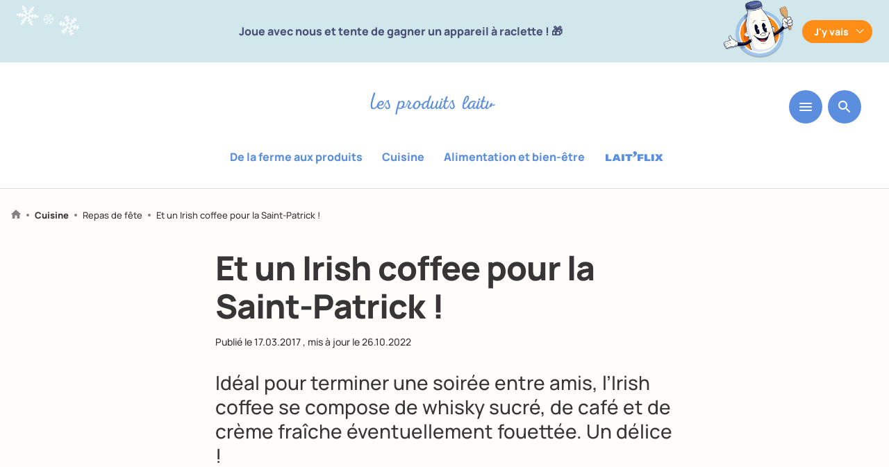

--- FILE ---
content_type: text/html; charset=UTF-8
request_url: https://www.produits-laitiers.com/et-un-irish-coffee-pour-la-saint-patrick/
body_size: 64455
content:
  
  <!doctype html>
<!--[if lt IE 7]>
<html class="no-js no-svg ie ie6 lt-ie9 lt-ie8 lt-ie7" lang="fr-FR"> <![endif]-->
<!--[if IE 7]>
<html class="no-js no-svg ie ie7 lt-ie9 lt-ie8" lang="fr-FR"> <![endif]-->
<!--[if IE 8]>
<html class="no-js no-svg ie ie8 lt-ie9" lang="fr-FR"> <![endif]-->
<!--[if gt IE 8]><!-->
<html class="no-js no-svg" lang="fr-FR" > <!--<![endif]-->
<head>
  <meta charset="UTF-8"/>
  <link data-minify="1" rel="stylesheet" href="https://www.produits-laitiers.com/app/cache/min/1/app/themes/lesproduitslaitiers/style.css?ver=1767779199" type="text/css" media="screen"/>
  <meta http-equiv="Content-Type" content="text/html; charset=UTF-8"/>
  <meta http-equiv="X-UA-Compatible" content="IE=edge">
  <meta name="viewport" content="width=device-width, initial-scale=1">
  <link rel="author" href="https://www.produits-laitiers.com/app/themes/lesproduitslaitiers/humans.txt"/>
  <link rel="pingback" href="https://www.produits-laitiers.com/wp/xmlrpc.php"/>
  
  <link rel="alternate" type="application/rss+xml" title="Les produits laitiers Flux RSS" href="https://www.produits-laitiers.com/?feed=feed"/>
  <link rel="profile" href="http://gmpg.org/xfn/11">
  
        
    
      <script type="didomi/javascript" data-vendor="c:addthis-kx6rRdj7" src="//s7.addthis.com/js/300/addthis_widget.js#pubid=ra-5c6d715c067112c9" data-rocket-defer defer></script>
  
  <!-- Google Tag Manager -->
      <script type="text/javascript">
    (function (w, d, s, l, i) {
			w[l] = w[l] || [];
			w[l].push({
				'gtm.start':
					new Date().getTime(), event: 'gtm.js'
			});
			var f = d.getElementsByTagName(s)[0],
				j = d.createElement(s), dl = l != 'dataLayer' ? '&l=' + l : '';
			j.async = true;
			j.src =
				'https://www.googletagmanager.com/gtm.js?id=' + i + dl;
			f.parentNode.insertBefore(j, f);
		})(window, document, 'script', 'dataLayer', 'GTM-T5W8JXC');
  
    </script>
  
  
    
    <script type="didomi/javascript" data-vendor="c:youtube">
    var tag = document.createElement('script');
    tag.src = "https://www.youtube.com/iframe_api";
    var firstScriptTag = document.getElementsByTagName('script')[0];
    firstScriptTag.parentNode.insertBefore(tag, firstScriptTag);
  </script>
  
    
    
          
          
  <script type="text/javascript">
      var dataLayer = window.dataLayer || []
                          
      
      dataLayer.push({
          'postTitle': "Et un Irish coffee pour la Saint-Patrick !",
          'postType': "post",
          'verticale': "Cuisine",
          'subcategory': "Repas de fête",
          'postDate': "20170317",
          'category': "Cuisine du monde,La crème",
          'embedUrl': "",
          'contentType': "article long",
          'contentComplexity': "Facile d'accès",
          'contentTonality': "inspirer,guider",
          'persona': ""
      })
  </script>
  
  <!-- End Google Tag Manager -->

  <meta name='robots' content='index, follow, max-image-preview:large, max-snippet:-1, max-video-preview:-1' />

	<!-- This site is optimized with the Yoast SEO plugin v23.5 - https://yoast.com/wordpress/plugins/seo/ -->
	<title>Et un Irish coffee pour la Saint-Patrick !</title>
	<meta name="description" content="Idéal pour terminer une soirée entre amis, l&#039;Irish coffee se compose de whisky sucré, de café et de crème fraîche éventuellement fouettée. Un délice !" />
	<link rel="canonical" href="https://www.produits-laitiers.com/et-un-irish-coffee-pour-la-saint-patrick/" />
	<meta property="og:locale" content="fr_FR" />
	<meta property="og:type" content="article" />
	<meta property="og:title" content="Et un Irish coffee pour la Saint-Patrick !" />
	<meta property="og:description" content="Idéal pour terminer une soirée entre amis, l&#039;Irish coffee se compose de whisky sucré, de café et de crème fraîche éventuellement fouettée. Un délice !" />
	<meta property="og:url" content="https://www.produits-laitiers.com/et-un-irish-coffee-pour-la-saint-patrick/" />
	<meta property="og:site_name" content="Les produits laitiers" />
	<meta property="article:published_time" content="2017-03-17T07:45:56+00:00" />
	<meta property="article:modified_time" content="2022-10-26T13:40:37+00:00" />
	<meta property="og:image" content="https://www.produits-laitiers.com/app/uploads/2019/04/19855_irish-coffee.jpg" />
	<meta property="og:image:width" content="1680" />
	<meta property="og:image:height" content="1120" />
	<meta property="og:image:type" content="image/jpeg" />
	<meta name="author" content="@produits-laitiers-master" />
	<meta name="twitter:card" content="summary_large_image" />
	<script type="application/ld+json" class="yoast-schema-graph">{"@context":"https://schema.org","@graph":[{"@type":"Article","@id":"https://www.produits-laitiers.com/et-un-irish-coffee-pour-la-saint-patrick/#article","isPartOf":{"@id":"https://www.produits-laitiers.com/et-un-irish-coffee-pour-la-saint-patrick/"},"author":{"name":"@produits-laitiers-master","@id":"https://www.produits-laitiers.com/#/schema/person/256c2b356b60e9597152d8f1b6964cb2"},"headline":"Et un Irish coffee pour la Saint-Patrick !","datePublished":"2017-03-17T07:45:56+00:00","dateModified":"2022-10-26T13:40:37+00:00","mainEntityOfPage":{"@id":"https://www.produits-laitiers.com/et-un-irish-coffee-pour-la-saint-patrick/"},"wordCount":7,"commentCount":0,"publisher":{"@id":"https://www.produits-laitiers.com/#organization"},"image":{"@id":"https://www.produits-laitiers.com/et-un-irish-coffee-pour-la-saint-patrick/#primaryimage"},"thumbnailUrl":"https://www.produits-laitiers.com/app/uploads/2019/04/19855_irish-coffee.jpg","articleSection":["Cuisine du monde","La crème"],"inLanguage":"fr-FR","potentialAction":[{"@type":"CommentAction","name":"Comment","target":["https://www.produits-laitiers.com/et-un-irish-coffee-pour-la-saint-patrick/#respond"]}]},{"@type":"WebPage","@id":"https://www.produits-laitiers.com/et-un-irish-coffee-pour-la-saint-patrick/","url":"https://www.produits-laitiers.com/et-un-irish-coffee-pour-la-saint-patrick/","name":"Et un Irish coffee pour la Saint-Patrick !","isPartOf":{"@id":"https://www.produits-laitiers.com/#website"},"primaryImageOfPage":{"@id":"https://www.produits-laitiers.com/et-un-irish-coffee-pour-la-saint-patrick/#primaryimage"},"image":{"@id":"https://www.produits-laitiers.com/et-un-irish-coffee-pour-la-saint-patrick/#primaryimage"},"thumbnailUrl":"https://www.produits-laitiers.com/app/uploads/2019/04/19855_irish-coffee.jpg","datePublished":"2017-03-17T07:45:56+00:00","dateModified":"2022-10-26T13:40:37+00:00","description":"Idéal pour terminer une soirée entre amis, l'Irish coffee se compose de whisky sucré, de café et de crème fraîche éventuellement fouettée. Un délice !","breadcrumb":{"@id":"https://www.produits-laitiers.com/et-un-irish-coffee-pour-la-saint-patrick/#breadcrumb"},"inLanguage":"fr-FR","potentialAction":[{"@type":"ReadAction","target":["https://www.produits-laitiers.com/et-un-irish-coffee-pour-la-saint-patrick/"]}]},{"@type":"ImageObject","inLanguage":"fr-FR","@id":"https://www.produits-laitiers.com/et-un-irish-coffee-pour-la-saint-patrick/#primaryimage","url":"https://www.produits-laitiers.com/app/uploads/2019/04/19855_irish-coffee.jpg","contentUrl":"https://www.produits-laitiers.com/app/uploads/2019/04/19855_irish-coffee.jpg","width":1680,"height":1120},{"@type":"WebSite","@id":"https://www.produits-laitiers.com/#website","url":"https://www.produits-laitiers.com/","name":"Les produits laitiers","description":"","publisher":{"@id":"https://www.produits-laitiers.com/#organization"},"potentialAction":[{"@type":"SearchAction","target":{"@type":"EntryPoint","urlTemplate":"https://www.produits-laitiers.com/?s={search_term_string}"},"query-input":{"@type":"PropertyValueSpecification","valueRequired":true,"valueName":"search_term_string"}}],"inLanguage":"fr-FR"},{"@type":"Organization","@id":"https://www.produits-laitiers.com/#organization","name":"Les Produits Laitiers","url":"https://www.produits-laitiers.com/","logo":{"@type":"ImageObject","inLanguage":"fr-FR","@id":"https://www.produits-laitiers.com/#/schema/logo/image/","url":"https://www.produits-laitiers.com/app/uploads/2019/07/logo-noublionspasleplaisir-square.png","contentUrl":"https://www.produits-laitiers.com/app/uploads/2019/07/logo-noublionspasleplaisir-square.png","width":227,"height":227,"caption":"Les Produits Laitiers"},"image":{"@id":"https://www.produits-laitiers.com/#/schema/logo/image/"}},{"@type":"Person","@id":"https://www.produits-laitiers.com/#/schema/person/256c2b356b60e9597152d8f1b6964cb2","name":"@produits-laitiers-master","image":{"@type":"ImageObject","inLanguage":"fr-FR","@id":"https://www.produits-laitiers.com/#/schema/person/image/","url":"https://secure.gravatar.com/avatar/216419aef035b32816d41928549122df?s=96&d=mm&r=g","contentUrl":"https://secure.gravatar.com/avatar/216419aef035b32816d41928549122df?s=96&d=mm&r=g","caption":"@produits-laitiers-master"}}]}</script>
	<!-- / Yoast SEO plugin. -->


<link rel='dns-prefetch' href='//static.addtoany.com' />

<style id='safe-svg-svg-icon-style-inline-css' type='text/css'>
.safe-svg-cover{text-align:center}.safe-svg-cover .safe-svg-inside{display:inline-block;max-width:100%}.safe-svg-cover svg{height:100%;max-height:100%;max-width:100%;width:100%}

</style>
<link data-minify="1" rel='stylesheet' id='wp-polls-css' href='https://www.produits-laitiers.com/app/cache/min/1/app/plugins/wp-polls/polls-css.css?ver=1767779199' type='text/css' media='all' />
<style id='wp-polls-inline-css' type='text/css'>
.wp-polls .pollbar {
	margin: 1px;
	font-size: 6px;
	line-height: 8px;
	height: 8px;
	background-image: url('https://www.produits-laitiers.com/app/plugins/wp-polls/images/default/pollbg.gif');
	border: 1px solid #c8c8c8;
}

</style>
<link rel='stylesheet' id='wp-ulike-css' href='https://www.produits-laitiers.com/app/plugins/wp-ulike/assets/css/wp-ulike.min.css?ver=4.7.4' type='text/css' media='all' />
<link rel='stylesheet' id='search-filter-plugin-styles-css' href='https://www.produits-laitiers.com/app/plugins/search-filter-pro/public/assets/css/search-filter.min.css?ver=2.5.19' type='text/css' media='all' />
<link data-minify="1" rel='stylesheet' id='main-styles-css' href='https://www.produits-laitiers.com/app/cache/min/1/app/themes/lesproduitslaitiers/dist/main.2810d9106a43b04bc703.css?ver=1767779199' type='text/css' media='all' />
<link rel='stylesheet' id='addtoany-css' href='https://www.produits-laitiers.com/app/plugins/add-to-any/addtoany.min.css?ver=1.16' type='text/css' media='all' />

<script type="text/javascript" defer src="https://static.addtoany.com/menu/page.js" id="addtoany-core-js"></script>
<script type="text/javascript" src="https://www.produits-laitiers.com/wp/wp-includes/js/jquery/jquery.min.js?ver=3.7.1" id="jquery-core-js" data-rocket-defer defer></script>





<link rel="icon" href="https://www.produits-laitiers.com/app/uploads/2022/10/cniel-favicon-260px.svg" sizes="32x32" />
<link rel="icon" href="https://www.produits-laitiers.com/app/uploads/2022/10/cniel-favicon-260px.svg" sizes="192x192" />
<link rel="apple-touch-icon" href="https://www.produits-laitiers.com/app/uploads/2022/10/cniel-favicon-260px.svg" />
<meta name="msapplication-TileImage" content="https://www.produits-laitiers.com/app/uploads/2022/10/cniel-favicon-260px.svg" />

      <!--script src="https://www.youtube.com/iframe_api"></script-->

  <style id="rocket-lazyrender-inline-css">[data-wpr-lazyrender] {content-visibility: auto;}</style></head>
<body
  class="post-template-default single single-post postid-7075 single-format-standard default has-thumbnail show-header full-header mangamode"
  data-dynamo="stickyHeader"
  data-offset="685"
  data-template="base.twig">
<!-- Google Tag Manager (noscript) -->
<noscript>
  <iframe src="https://www.googletagmanager.com/ns.html?id=GTM-T5W8JXC"
          height="0" width="0" style="display:none;visibility:hidden"></iframe>
</noscript>
<!-- End Google Tag Manager (noscript) -->
<a class="skip-link screen-reader-text" href="#content">Aller au contenu</a>

          <div  class="manga-header " style="background-color: #d1e7ec;">
    <div  class="manga-top limited m-pl2 m-pr2" style="color: #495075;">
      <div  class="manga-left">
        <div class="manga-left-img" data-aos="fade-up" data-aos-delay="400">
          <img src="https://www.produits-laitiers.com/app/uploads/2026/01/floconsx3-copie.png" alt="" width="235">
        </div>
      </div>
      <div  class="manga-text fw700">Joue avec nous et tente de gagner un appareil à raclette ! 🎁</div>
      <div  class="manga-right">
        <div class="manga-right-img" data-aos="fade-up" data-aos-delay="400">
          <img src="https://www.produits-laitiers.com/app/uploads/2026/01/mascotte-raclette-party-3.png" alt="" width="111">
        </div>
      </div>
      <div  class="manga-button">
        <button class="deplay-manga fw700"
                id="deploy-manga"
                data-dynamo="toggleClass"
                data-dynamo-props='{"className": "manga-active", "targetParentClass": "manga-header"}'
                style="background-color: #fe8e16; color: #fff"
                data-text="J'y vais"
                data-text2="">
          J'y vais
        </button>
        
        <button class="deplay-manga-2 fw700"
                data-dynamo="toggleClass"
                data-dynamo-props='{"className": "manga-active", "targetParentClass": "manga-header"}'
                style="background-color: #fe8e16; color: #fff">
          J'y vais
        </button>
      </div>
    </div>
    <div  class="manga-bottom limited m-pl2 m-pr2" style="color: #495075;">
      <div  class="manga-bottom-left">
        <img src="https://www.produits-laitiers.com/app/uploads/2026/01/no-pain-no-gain-copie.png" alt="">

        <svg class="manga-deploy-bg" width="425" height="494" viewBox="0 0 178 207" fill="none" xmlns="http://www.w3.org/2000/svg">
          <path d="M107.111 1.25674C75.1122 -1.17039 100.432 17.0794 78.6619 18.6195C77.0472 19.1125 94.6169 23.462 89.9261 24.1604C64.2401 24.217 72.6382 39.8044 86.0877 54.0974L90.7899 55.002C93.3018 57.6973 77.5538 54.994 78.8576 57.4824C81.853 58.436 83.3296 58.2545 87.2378 59.9726C78.0866 57.5924 81.6762 61.8748 74.646 60.4659C77.8484 62.2555 85.0013 64.4735 88.5105 66.657L77.8405 64.4448C52.3391 59.525 76.5319 71.8476 62.2564 71.6863C64.711 72.2309 66.7285 72.4585 68.9107 73.5086C51.4056 74.9849 50.7412 83.5406 42.2797 88.7254C46.023 89.6209 52.7196 91.4566 56.5855 93.1613C45.6663 90.0997 41.9803 91.355 39.1075 92.5137C49.7926 96.8632 27.6203 92.4701 32.7287 96.5844L35.2677 97.1557C22.9945 95.0848 40.8747 101.666 26.4192 98.5446L34.6497 102.35C18.7599 98.1202 27.8613 138.397 19.3966 137.183L16.1903 136.162C11.8639 136.147 19.3695 139.307 16.2475 139.616L18.0155 140.297C12.6841 141.68 20.6614 146.056 8.55718 142.084C17.8462 146.108 14.1609 140.847 27.6265 146.852C11.2027 151.753 4.97193 172.102 0.778928 181.015C5.21244 183.611 6.41283 184.704 10.8963 186.428C8.05806 186.531 7.16415 189.09 0.594146 187.946C0.943199 187.702 6.54267 190.492 6.96835 191.16C10.8534 194.234 120.495 218.95 118.387 198.079C105.041 189.091 110.204 178.532 118.389 175.925C115.85 175.354 115.187 175.439 113.005 174.389C125.5 178.13 115.571 171.533 127.694 174.919C128.274 167.639 148.13 131.547 151.207 124.825C149.373 125.486 138.976 122.768 140.353 121.725L148.883 122.901L145.515 121.592C147.763 121.3 154.294 122.313 157.911 124.472C176.173 110.974 158.563 86.4119 168.943 70.8198C165.503 65.2226 172.757 61.1341 177.175 57.6834C166.169 39.7256 157.859 24.0477 175.212 14.8812C175.212 14.8812 116.972 -1.76451 107.176 1.21827L107.111 1.25674Z" fill="#fff"/>
        </svg>
      </div>
      <div  class="manga-bottom-center">
        <p class="manga-title">Raaaaaclette party !</p>
        <div class="manga-text-deply"><p>Joue avec nous en participant à nos 4 mini-jeux jusqu’à fin janvier et tente de gagner un appareil à raclette. De nombreux lots à la clé.</p>
</div>
        <a href="https://produits-laitiers.cdn8.app/7sRskFTc/?utm_source=site-PL&utm_medium=autopromo&utm_campaign=jeu-raclette-party&utm_content=banniere-haut-PL"
           class="cta fw700"
           style="background-color: #fe8e16; color: #fff"
           target="_blank">
          JOUER
        </a>
        
        <div class="deplay-manga-deply-wrapper flex jcc">
          <button class="deplay-manga-deply fw700"
                  data-dynamo="toggleClass"
                  data-dynamo-props='{"className": "manga-active", "targetParentClass": "manga-header"}'
                  style="background-color: #fe8e16; color: #fff">
            
          </button>
        </div>
      </div>
      <div  class="manga-bottom-right">
        <img src="https://www.produits-laitiers.com/app/uploads/2026/01/mascotte-raclette-party-allonge-transparent.png" alt="" width="285" height="437">
      </div>
    </div>
  
    <svg class="manga-deploy-bg-2" width="368" height="302" viewBox="0 0 368 302" fill="none" xmlns="http://www.w3.org/2000/svg">
      <path d="M358.605 18.091C294.642 -31.1132 333.044 41.9026 287.142 15.088C283.454 13.8896 316.318 47.203 306.153 42.1903C253.311 6.87784 258.919 50.9955 275.879 99.3793L284.868 107.753C288.016 116.844 257.666 89.4791 258.485 96.4713C263.929 102.593 267.101 104.251 273.85 113.228C256.818 95.6374 260.995 109.527 247.597 96.889C252.842 105.042 265.887 119.537 271.468 128.935L251.188 109.6C202.446 64.1556 242.963 123.246 213.739 103.218C218.377 107.74 222.354 110.998 226.055 116.2C188.967 95.1355 181.204 112.076 159.934 111.226C166.959 118.259 179.352 131.327 186.024 140.218C165.868 118.766 157.352 116.302 150.58 114.757C169.293 138.574 127 98.8212 134.424 114.455L139.216 119.15C115.536 97.8978 147.37 136.297 119.989 109.843L134.062 129.138C104.561 98.3921 93.1548 195.01 76.6623 180.8L70.8345 174.247C61.9523 168.248 75.0185 185.196 68.3694 181.535L71.4944 185.396C59.501 180.929 72.6272 201.066 50.7155 176.079C66.8017 197.29 63.1595 181.227 86.3498 212.334C48.9241 199.909 20.9007 233.786 5.61686 246.605C12.7892 258.139 14.4395 262.077 22.367 271.858C16.4554 268.159 12.7045 272.267 0.0544204 260.817C0.954581 260.789 10.3791 274.335 10.7541 276.318C16.4423 288.091 223.341 490.915 234.615 444.447C213.9 407.278 232.41 392.362 251.185 398.211C246.393 393.516 244.965 392.778 241.265 387.576C264.153 412.62 248.675 385.155 271.065 408.945C277.699 394.552 345.503 346.608 356.853 336.824C352.591 335.673 333.249 315.658 336.859 315.382L353.515 329.601L347.571 322.224C352.41 324.716 365.079 335.84 370.899 345.334C418.531 342.352 400.697 266.795 433.694 248.57C430.808 232.143 448.775 233.615 460.438 232.508C451.242 179.845 445.883 135.661 488.407 140.464C488.407 140.464 381.135 25.3874 358.768 18.1006L358.605 18.091Z" fill="#fff"/>
    </svg>
  </div>

<header  class="header  ">
      <div  class="wrapper mb0">
      <nav id="nav-main" class="nav-main" role="navigation">
          
  <div class="menu-bar flex jcc">
          <a href="/" class="logo-produits-laitiers">
        <div id="svgContainer"></div>
        <img class="showonsticky" src="https://www.produits-laitiers.com/app/themes/lesproduitslaitiers/src/img/smiles.svg" alt="" width="68" height="30">
              </a>
      <div class="menu-buttons">
    <button class="hamburger hamburger--slider mb0" type="button"
            data-dynamo="toggleMenu" data-targetelement="main-menu">
      <svg width="18" height="12" viewBox="0 0 18 12" fill="none" xmlns="http://www.w3.org/2000/svg">
        <path d="M1 12H17C17.55 12 18 11.55 18 11C18 10.45 17.55 10 17 10H1C0.45 10 0 10.45 0 11C0 11.55 0.45 12 1 12ZM1 7H17C17.55 7 18 6.55 18 6C18 5.45 17.55 5 17 5H1C0.45 5 0 5.45 0 6C0 6.55 0.45 7 1 7ZM0 1C0 1.55 0.45 2 1 2H17C17.55 2 18 1.55 18 1C18 0.45 17.55 0 17 0H1C0.45 0 0 0.45 0 1Z" fill="white"/>
      </svg>
    </button>
    <button class="sezarch-button" data-dynamo="toggleMenu" data-targetelement="search-menu"
            data-type="input">
      <svg width="18" height="18" viewBox="0 0 18 18" fill="none" xmlns="http://www.w3.org/2000/svg">
        <path
          d="M12.5001 11.0001H11.7101L11.4301 10.7301C12.6301 9.33014 13.2501 7.42014 12.9101 5.39014C12.4401 2.61014 10.1201 0.390137 7.32014 0.0501373C3.09014 -0.469863 -0.469863 3.09014 0.0501373 7.32014C0.390137 10.1201 2.61014 12.4401 5.39014 12.9101C7.42014 13.2501 9.33014 12.6301 10.7301 11.4301L11.0001 11.7101V12.5001L15.2501 16.7501C15.6601 17.1601 16.3301 17.1601 16.7401 16.7501C17.1501 16.3401 17.1501 15.6701 16.7401 15.2601L12.5001 11.0001ZM6.50014 11.0001C4.01014 11.0001 2.00014 8.99014 2.00014 6.50014C2.00014 4.01014 4.01014 2.00014 6.50014 2.00014C8.99014 2.00014 11.0001 4.01014 11.0001 6.50014C11.0001 8.99014 8.99014 11.0001 6.50014 11.0001Z"
          fill="white"/>
      </svg>
    </button>
    
        </div>
  
          <div role="navigation" class="vertical-menu ">
        <ul class="menu-wrapper-categories flex jcc">
                      <li class=" menu-item menu-item-type-post_type menu-item-object-verticale menu-item-30211 mr1">
              <a href="https://www.produits-laitiers.com/de-la-ferme-aux-produits/">De la ferme aux produits</a>
            </li>
                      <li class=" menu-item menu-item-type-post_type menu-item-object-verticale menu-item-30212 mr1">
              <a href="https://www.produits-laitiers.com/cuisine/">Cuisine</a>
            </li>
                      <li class=" menu-item menu-item-type-post_type menu-item-object-verticale menu-item-30210 mr1">
              <a href="https://www.produits-laitiers.com/alimentation-et-bien-etre/">Alimentation et bien-être</a>
            </li>
                      <li class="menu-laitflix menu-item menu-item-type-post_type menu-item-object-verticale menu-item-30208 mr1">
              <a href="https://www.produits-laitiers.com/laitflix/">Laitflix</a>
            </li>
                  </ul>
      </div>
      </div>
</div>

              </nav><!-- #nav -->
    </div>
  </header>

<section id="content"
         role="main"
         class="content-wrapper">
    <div  class="wrapper global-content-wrapper ">
    
      <div  class="content-wrapper article-wrapper">
  <div class="article-header">
    
    
<p class="breadcrumb pl2 pr2">
  <a href="/">
    <svg width="14" height="13" viewBox="0 0 14 13" fill="none" xmlns="http://www.w3.org/2000/svg">
      <path
        d="M5.49995 12.25V8.50004H8.49995V12.25C8.49995 12.6625 8.83745 13 9.24995 13H11.5C11.9125 13 12.25 12.6625 12.25 12.25V7.00004H13.525C13.87 7.00004 14.035 6.57254 13.7725 6.34754L7.50245 0.700039C7.21745 0.445039 6.78245 0.445039 6.49745 0.700039L0.227452 6.34754C-0.0275485 6.57254 0.129951 7.00004 0.474951 7.00004H1.74995V12.25C1.74995 12.6625 2.08745 13 2.49995 13H4.74995C5.16245 13 5.49995 12.6625 5.49995 12.25Z"
        fill="#818181"/>
    </svg>
  </a>
  <span class="chevron"></span>
  
      
        
        
        
        
          <a href="https://www.produits-laitiers.com/cuisine/" class="bold">Cuisine</a>
      <span class="chevron"></span>
      
                  
          <a href="https://www.produits-laitiers.com/cuisine/repas-de-fete/" class="">Repas de fête</a>
      <span class="chevron"></span>
    
                    
                
        
        
    <span>Et un Irish coffee pour la Saint-Patrick !</span>
    
          </p>


    
    <div class="article-header-wrapper m-mb2 mega-limited">
      <h1 class="mb2">Et un Irish coffee pour la Saint-Patrick !</h1>
      
      <div class="top-article mb4">
        <p class="date">
      Publié le <span class="">17.03.2017</span>
          , mis à jour le <span
      class="">26.10.2022</span>
      </p>
      </div>
      
            
      <div class="article-desc limited">
        <div class="intro-wrapper">
                      <p>Idéal pour terminer une soirée entre amis, l&#8217;Irish coffee se compose de whisky sucré, de café et de crème fraîche éventuellement fouettée. Un délice !</p>

                    
                  </div>
      </div>
    </div>
    <div class="article-header-thumb ma super-limited">
            
              <div class="tac">
          <img src="https://www.produits-laitiers.com/app/uploads/2019/04/19855_irish-coffee-1085x695.jpg"
               loading="lazy"
               alt="">
        </div>
            
                      <p class="thumbnail-caption mb0">
                   </p>
            
          </div>
  </div>
  
      <div class="post-text-wrapper mega-limited default" data-aos="fade-up">
  <div class="text-content wyz"><p>C&#8217;est la <a href="https://www.produits-laitiers.com/et-un-soda-bread-pour-la-saint-patrick/" target="_blank" rel="noopener">Saint-Patrick</a> ! L&#8217;occasion d&#8217;organiser une dégustation <a href="https://www.produits-laitiers.com/fromages-et-bieres-un-mariage-a-decouvrir/" target="_blank" rel="noopener">fromages et bières</a>, ou, si la météo est encore fraîche, de déguster le plus célèbre des <a href="https://www.produits-laitiers.com/deux-cocktails-classiques-a-base-de-lait-white-russian-et-alexandra/" target="_blank" rel="noopener">cocktails laitiers</a> chauds, l&#8217;Irish coffee. Celui-ci marie harmonieusement l&#8217;amertume du café, la douceur du sucre, la force du whisky et la suavité de la crème.</p>
<h2>
Les ingrédients</h2>
<ul>
<li>Du <a href="https://www.produits-laitiers.com/et-si-on-degustait-le-fromage-avec-du-whisky/" target="_blank" rel="noopener">whisky</a> : Irlande oblige, on parle plus volontiers de whiskey, mais ça fonctionne avec n&#8217;importe quel whisky. On compte 50 à 100 ml de whisky pour 200 ml de café, et pour un « French coffee », rien n&#8217;empêche d&#8217;utiliser du cognac ou de l&#8217;armagnac.</li>
<li>Du sucre : il peut être en poudre ou liquide (sirop de canne). Pour apporter des arômes plus complexes, les sucres non raffinés que l&#8217;on trouve facilement en bio (muscovado, rapadura&#8230;) sont particulièrement intéressants.</li>
<li>Du <a href="https://www.produits-laitiers.com/un-cafe-aux-produits-laitiers-sil-vous-plait/" target="_blank" rel="noopener">café</a> : il ne doit pas être trop fort pour éviter d&#8217;atténuer la douceur du cocktail, ce qui implique donc d&#8217;opter pour un bon café filtre ou un expresso allongé.</li>
<li>De la crème : liquide, impérativement entière et très froide, elle peut être versée telle quelle sur le cocktail ou préalablement montée en crème fouettée (si elle est sucrée, c&#8217;est alors de la <a href="https://www.produits-laitiers.com/la-grande-aventure-de-la-transformation-du-lait-transformer-de-la-creme-en-chantilly/" target="_blank" rel="noopener">chantilly</a>).</li>
</ul>
<p>&nbsp;</p>
<h2>Comment réussir l&#8217;Irish coffee ?</h2>
<ul>
<li>Préparer le café et le réserver au chaud.</li>
<li>Réunir le whisky et le sucre dans une petite casserole. Faire doucement chauffer en remuant, juste le temps de dissoudre le sucre, sans porter à ébullition. Verser ce whisky sucré dans un grand verre épais, préalablement rincé à l&#8217;eau chaude pour éviter le choc thermique avec le liquide brûlant.</li>
<li>Ajouter le café chaud. Pour que whisky et café forment des couches distinctes  ce n&#8217;est pas obligatoire mais c&#8217;est joli !  il suffit de plier une petite cuillère en « L », côté bombé à l&#8217;intérieur, et de la placer à la surface du whisky : le café versé sur le dos de la cuillère est ainsi amorti.</li>
<li>La même technique peut être utilisée pour verser la crème bien froide, mais le plus simple reste encore de napper le cocktail de crème fouettée. Les plus gourmands terminent par un voile de cacao amer ou de noix muscade râpée.</li>
</ul>
<p>&nbsp;</p>
<h2>La petite histoire de l&#8217;Irish coffee</h2>
<p>Selon la légende, l&#8217;Irish coffee aurait été inventé pendant un hiver des années 1940, alors que des voyageurs américains débarquèrent en Irlande, plus exactement à Foynes, épuisés et frigorifiés après un voyage transatlantique en hydravion. Un chef, Joseph Sheridan ajouta du whiskey dans le café pour les revigorer  et peut-être déjà de la crème, la verte Irlande étant un grand pays laitier. La boisson devint alors une spécialité de l&#8217;aéroport donnant sur le fleuve Shannon. Au début des années 1950, un journaliste américain demanda vraisemblablement au propriétaire du bar Buena Vista Club, à San Francisco, de reproduire la recette. Le destin du cocktail culte était scellé !</p>
<p>&nbsp;</p>
<p>L&#8217;abus d&#8217;alcool est dangereux pour la santé. À consommer avec modération.</p>
<p>&nbsp;</p>
<p>Crédit photo : By Marler (Own work) [CC BY-SA 3.0 (http://creativecommons.org/licenses/by-sa/3.0)], via Wikimedia Commons. </p>
</div>
</div>
            <div class="post-push-article-wrapper mega-limited" data-aos="fade-up">
    
<div class=" post-wrapper relative flex bordered">
  <a href="https://www.produits-laitiers.com/best-of-boissons-glacees/" class="link-over"></a>
  <div class="image-wrapper">
    <figure>
      <img src="https://www.produits-laitiers.com/app/uploads/2019/04/18978_Smoothie.jpg"
           alt="">
    
    </figure>
    
  </div>
  <div class="post-content">
    <h2 class="mb1 mr1">Best of boissons glacées !</h2>
    <a href="https://www.produits-laitiers.com/best-of-boissons-glacees/" class="flex aic">
      <svg width="24" height="24" viewBox="0 0 24 24" fill="none" xmlns="http://www.w3.org/2000/svg">
        <circle cx="12" cy="12" r="12" fill="#5B8EDF"/>
        <path d="M7.33329 12.6667H14.78L11.5266 15.92C11.2666 16.18 11.2666 16.6067 11.5266 16.8667C11.7866 17.1267 12.2066 17.1267 12.4666 16.8667L16.86 12.4734C17.12 12.2134 17.12 11.7934 16.86 11.5334L12.4733 7.13335C12.2133 6.87335 11.7933 6.87335 11.5333 7.13335C11.2733 7.39335 11.2733 7.81335 11.5333 8.07335L14.78 11.3334H7.33329C6.96663 11.3334 6.66663 11.6334 6.66663 12C6.66663 12.3667 6.96663 12.6667 7.33329 12.6667Z" fill="white"/>
      </svg>
      <span class="m0 ml1">Lire l'article</span>
    </a>
  </div>
</div>
  </div>
  <div class="post-push-article-wrapper mega-limited" data-aos="fade-up">
    
<div class=" post-wrapper relative flex bordered">
  <a href="https://www.produits-laitiers.com/jai-teste-pour-vous-4-recettes-de-boissons-lactees-pour-le-gouter/" class="link-over"></a>
  <div class="image-wrapper">
    <figure>
      <img src="https://www.produits-laitiers.com/app/uploads/2019/09/bouteille-lait.jpg"
           alt="">
    
    </figure>
    
  </div>
  <div class="post-content">
    <h2 class="mb1 mr1">J'ai testé pour vous : 4 recettes de boissons lactées pour le goûter</h2>
    <a href="https://www.produits-laitiers.com/jai-teste-pour-vous-4-recettes-de-boissons-lactees-pour-le-gouter/" class="flex aic">
      <svg width="24" height="24" viewBox="0 0 24 24" fill="none" xmlns="http://www.w3.org/2000/svg">
        <circle cx="12" cy="12" r="12" fill="#5B8EDF"/>
        <path d="M7.33329 12.6667H14.78L11.5266 15.92C11.2666 16.18 11.2666 16.6067 11.5266 16.8667C11.7866 17.1267 12.2066 17.1267 12.4666 16.8667L16.86 12.4734C17.12 12.2134 17.12 11.7934 16.86 11.5334L12.4733 7.13335C12.2133 6.87335 11.7933 6.87335 11.5333 7.13335C11.2733 7.39335 11.2733 7.81335 11.5333 8.07335L14.78 11.3334H7.33329C6.96663 11.3334 6.66663 11.6334 6.66663 12C6.66663 12.3667 6.96663 12.6667 7.33329 12.6667Z" fill="white"/>
      </svg>
      <span class="m0 ml1">Lire l'article</span>
    </a>
  </div>
</div>
  </div>
  <div class="post-push-article-wrapper mega-limited" data-aos="fade-up">
    
<div class=" post-wrapper relative flex bordered">
  <a href="https://www.produits-laitiers.com/boissons-dete-boissons-lactees/" class="link-over"></a>
  <div class="image-wrapper">
    <figure>
      <img src="https://www.produits-laitiers.com/app/uploads/2019/04/17484_Smoothie-dete.jpg"
           alt="">
    
    </figure>
    
  </div>
  <div class="post-content">
    <h2 class="mb1 mr1">Boissons d'été, boissons lactées</h2>
    <a href="https://www.produits-laitiers.com/boissons-dete-boissons-lactees/" class="flex aic">
      <svg width="24" height="24" viewBox="0 0 24 24" fill="none" xmlns="http://www.w3.org/2000/svg">
        <circle cx="12" cy="12" r="12" fill="#5B8EDF"/>
        <path d="M7.33329 12.6667H14.78L11.5266 15.92C11.2666 16.18 11.2666 16.6067 11.5266 16.8667C11.7866 17.1267 12.2066 17.1267 12.4666 16.8667L16.86 12.4734C17.12 12.2134 17.12 11.7934 16.86 11.5334L12.4733 7.13335C12.2133 6.87335 11.7933 6.87335 11.5333 7.13335C11.2733 7.39335 11.2733 7.81335 11.5333 8.07335L14.78 11.3334H7.33329C6.96663 11.3334 6.66663 11.6334 6.66663 12C6.66663 12.3667 6.96663 12.6667 7.33329 12.6667Z" fill="white"/>
      </svg>
      <span class="m0 ml1">Lire l'article</span>
    </a>
  </div>
</div>
  </div>
        
  <div class="mega-limited" data-oas="fade-up">
    <div class="like-container"
         data-text="Avez-vous aimé cet article ?"
         data-like="Super, on est ravis !!"
         data-liked="Vous avez aimé cet article"
         data-dislike="Précisez-nous ce que vous auriez aimé trouver dans cet article, vos critiques nous sont utiles pour améliorer nos contenus.."
         data-share="Voulez-vous partager cet article ??"
         data-placeholder="C'est à vous !!"
         data-send="Envoyer">
      
      <svg width="161" height="101" viewBox="0 0 161 101" fill="none" xmlns="http://www.w3.org/2000/svg" class="deco1">
        <path
          d="M114.166 -175.789C121.694 -175.948 129.217 -176.01 136.73 -176.268C151.341 -176.743 165.899 -178.299 180.476 -179.363C188.944 -180.169 197.466 -180.243 205.947 -179.585C214.178 -178.755 221.461 -175.826 225.972 -168.385C228.298 -164.304 229.846 -159.825 230.538 -155.177C231.905 -146.909 232.627 -138.547 232.697 -130.166C233.115 -117.522 233.239 -104.87 233.794 -92.2388C234.641 -72.9098 236.708 -53.7264 242.422 -35.1179C246.34 -22.3482 251.84 -10.3955 261.534 -0.89699C265.99 3.73935 271.542 7.17463 277.678 9.09049C283.813 11.0063 290.332 11.3408 296.631 10.0628C309.912 7.65075 320.853 0.710675 330.887 -7.95319C344.353 -19.5733 354.96 -33.5859 364.658 -48.3616C369.655 -55.9983 374.114 -63.8925 378.554 -71.8071C379.147 -72.8806 379.131 -74.8617 381.265 -74.3813L375.53 64.44C374.843 64.2983 374.144 64.2234 373.443 64.2166C353.99 65.7461 334.785 68.3645 316.603 76.1034C308.906 79.3933 301.084 82.423 293.106 84.9365C280.607 88.8074 267.656 91.0212 254.582 91.5213C234.271 92.4861 214.202 95.6177 194.093 98.3359C174.397 100.973 154.803 101.183 135.246 96.6693C122.67 93.6704 110.536 89.0497 99.1486 82.9231C82.8119 74.3277 67.1501 64.504 52.2982 53.5365C45.1603 48.3473 38.8946 42.0519 33.7371 34.8874C27.2514 25.4591 23.6914 14.3231 23.5037 2.87647C23.2454 -3.51326 22.9936 -9.90269 22.7484 -16.2919C22.3432 -24.2651 20.0672 -32.0304 16.105 -38.9585C12.4718 -45.834 7.73813 -52.1472 4.30774 -59.1909C-0.620963 -69.3161 -1.80538 -79.5218 3.40303 -89.9144C5.64395 -94.3655 8.54676 -98.4503 12.0123 -102.029C29.3549 -119.783 48.1352 -135.831 69.9237 -147.891C82.9806 -154.794 95.619 -162.463 107.773 -170.857C110.072 -172.27 112.215 -173.923 114.166 -175.789Z"
          fill="#3C629D"/>
      </svg>
      
      <svg width="188" height="178" viewBox="0 0 188 178" fill="none" xmlns="http://www.w3.org/2000/svg" class="deco2">
        <path
          d="M21.5408 84.275L32.2308 81.5323C41.6206 78.9666 51.3406 77.8153 61.071 78.1163C70.97 78.568 80.5233 80.5868 89.2339 85.7272C97.6038 90.7905 104.304 98.2033 108.502 107.044C111.315 112.618 114.038 118.234 116.824 123.817C121.346 133.036 127.718 141.225 135.543 147.87C142.667 153.895 150.391 159.087 157.93 164.542C165.263 169.587 172.003 175.445 178.022 182.004C181.598 186.083 184.618 190.618 187.004 195.49L-119.849 289.472L-184.23 79.2668C-182.664 79.0825 -183.217 77.7608 -183.003 76.8689C-181.879 70.4286 -180.746 63.9708 -179.17 57.6132C-176.114 45.2528 -172.258 33.1935 -165.888 22.0762C-161.143 13.7887 -155.368 6.45538 -146.92 1.63921C-142.946 -0.736027 -138.436 -2.06826 -133.809 -2.23404C-129.181 -2.39983 -124.586 -1.3938 -120.45 0.690821C-111.59 4.82611 -104.994 11.6325 -99.2761 19.3724C-90.9416 30.6502 -84.948 43.1912 -79.7488 56.123C-76.3498 64.573 -73.2392 73.1407 -69.9305 81.633C-67.8778 87.3108 -65.3868 92.8203 -62.4801 98.1117C-60.8983 101.105 -58.7747 103.778 -56.2176 105.995C-51.3319 109.96 -45.7397 110.166 -39.9314 108.815C-34.011 107.233 -28.238 105.144 -22.6764 102.571C-13.0257 98.3601 -3.52601 93.7531 6.30976 90.0027C11.3931 88.0177 16.4908 86.176 21.5408 84.275Z"
          fill="#3C629D"/>
      </svg>
      
      
      		<div class="wpulike wpulike-default " data-dynamo="like"><div class="wp_ulike_general_class wp_ulike_is_not_liked"><button type="button"
					aria-label="Like Button"
					data-ulike-id="7075"
					data-ulike-nonce="75bfa1f5dd"
					data-ulike-type="post"
					data-ulike-template="wpulike-default"
					data-ulike-display-likers="0"
					data-ulike-likers-style="popover"
					class="wp_ulike_btn wp_ulike_put_image wp_post_btn_7075"></button><span class="count-box wp_ulike_counter_up" data-ulike-counter-value="+1"></span>			</div></div>
	
      
      <div class="like-share flex jcc hide">
        <div class="addtoany_shortcode"><div class="a2a_kit a2a_kit_size_32 addtoany_list" data-a2a-url="https://www.produits-laitiers.com/et-un-irish-coffee-pour-la-saint-patrick/" data-a2a-title="Et un Irish coffee pour la Saint-Patrick !"><a class="a2a_button_facebook" href="https://www.addtoany.com/add_to/facebook?linkurl=https%3A%2F%2Fwww.produits-laitiers.com%2Fet-un-irish-coffee-pour-la-saint-patrick%2F&amp;linkname=Et%20un%20Irish%20coffee%20pour%20la%20Saint-Patrick%C2%A0%21" title="Facebook" rel="nofollow noopener" target="_blank"></a><a class="a2a_button_mastodon" href="https://www.addtoany.com/add_to/mastodon?linkurl=https%3A%2F%2Fwww.produits-laitiers.com%2Fet-un-irish-coffee-pour-la-saint-patrick%2F&amp;linkname=Et%20un%20Irish%20coffee%20pour%20la%20Saint-Patrick%C2%A0%21" title="Mastodon" rel="nofollow noopener" target="_blank"></a><a class="a2a_button_email" href="https://www.addtoany.com/add_to/email?linkurl=https%3A%2F%2Fwww.produits-laitiers.com%2Fet-un-irish-coffee-pour-la-saint-patrick%2F&amp;linkname=Et%20un%20Irish%20coffee%20pour%20la%20Saint-Patrick%C2%A0%21" title="Email" rel="nofollow noopener" target="_blank"></a><a class="a2a_dd addtoany_share_save addtoany_share" href="https://www.addtoany.com/share"></a></div></div>
      </div>
      
      <div class="dislike-form hide-me">
        [contact-form-7 id="1697" title="Dislike form"]
      </div>
    
    </div>
  </div>
  
  <div class="post-share-block mega-limited mb5 hide-mobile">
    <p class="bold fs14 mb2">Partager cet article</p>
    <div class="flex fww">
      <div class="addtoany_shortcode"><div class="a2a_kit a2a_kit_size_32 addtoany_list" data-a2a-url="https://www.produits-laitiers.com/et-un-irish-coffee-pour-la-saint-patrick/" data-a2a-title="Et un Irish coffee pour la Saint-Patrick !"><a class="a2a_button_facebook" href="https://www.addtoany.com/add_to/facebook?linkurl=https%3A%2F%2Fwww.produits-laitiers.com%2Fet-un-irish-coffee-pour-la-saint-patrick%2F&amp;linkname=Et%20un%20Irish%20coffee%20pour%20la%20Saint-Patrick%C2%A0%21" title="Facebook" rel="nofollow noopener" target="_blank"></a><a class="a2a_button_x" href="https://www.addtoany.com/add_to/x?linkurl=https%3A%2F%2Fwww.produits-laitiers.com%2Fet-un-irish-coffee-pour-la-saint-patrick%2F&amp;linkname=Et%20un%20Irish%20coffee%20pour%20la%20Saint-Patrick%C2%A0%21" title="X" rel="nofollow noopener" target="_blank"></a><a class="a2a_dd addtoany_share_save addtoany_share" href="https://www.addtoany.com/share"></a></div></div>
      <button class="clipboard"
              data-dynamo="clipboard">
        <svg width="20" height="11" viewBox="0 0 20 11" fill="none" xmlns="http://www.w3.org/2000/svg">
          <path
            d="M15 0.227539H11V2.22754H15C16.65 2.22754 18 3.57754 18 5.22754C18 6.87754 16.65 8.22754 15 8.22754H11V10.2275H15C17.76 10.2275 20 7.98754 20 5.22754C20 2.46754 17.76 0.227539 15 0.227539ZM9 8.22754H5C3.35 8.22754 2 6.87754 2 5.22754C2 3.57754 3.35 2.22754 5 2.22754H9V0.227539H5C2.24 0.227539 0 2.46754 0 5.22754C0 7.98754 2.24 10.2275 5 10.2275H9V8.22754ZM6 4.22754H14V6.22754H6V4.22754Z"
            fill="#373535"/>
        </svg>
        
        <span class="text ml1">Copier le lien</span>
        <span class="copied hide">Lien copié</span>
      </button>
    </div>
  </div>
  
      <div class="post-categories-wrapper mega-limited mb2">
      <p class="bold fs14 mb2">Mots clés</p>
      <div class="flex fww">
                  <a href="https://www.produits-laitiers.com/cuisine-du-monde/" class="fs14 cat-link db mb1">Cuisine du monde</a>
                  <a href="https://www.produits-laitiers.com/la-creme/" class="fs14 cat-link db mb1">La crème</a>
              </div>
    </div>
    
  <div class="yarpp-container limited mb4">
    <div class="ml2 mr2">
      <h2 class="mb4 fw400">Sur le même thème</h2>
      <div class='yarpp yarpp-related yarpp-related-shortcode yarpp-template-yarpp-template-related-posts'>


<div class="limited">
	      <div class="grid-4-small-2 has-gutter">
		  			  <div class="default-card "
     data-dynamo="gifOnHover">
  
    
    
    
  <div class="img-wrapper  ">
    <div data-bg="https://www.produits-laitiers.com/app/uploads/2019/04/18377_Soda-bread-PL-400x250.jpg"
         style="background-image: url(https://www.produits-laitiers.com/app/uploads/2019/04/18377_Soda-bread-PL-100x100.jpg)"
         data-dynamo="lazyLoad">
          </div>
  </div>
  
  <div class="content-card mt3 m-mt0">
    <div class="cat-wrapper m-mr2">
      <div class="mb1 fs13">
                  <span class="fw700">Cuisine</span>
                      <span class="point"></span>
                          <span class="fw400">Repas de fête</span>
                                            
              </div>
    </div>
          <h3 class="content-card-title fw400">
        <a href="https://www.produits-laitiers.com/et-un-soda-bread-pour-la-saint-patrick/" class="link-title">
          Et un soda bread pour la Saint-Patrick !
        </a>
      </h3>
      </div>
  
  
</div>
		  			  <div class="default-card "
     data-dynamo="gifOnHover">
  
    
    
    
  <div class="img-wrapper  ">
    <div data-bg="https://www.produits-laitiers.com/app/uploads/2019/04/21279_CNIEL_129-COULOMMIERS-400x250.jpg"
         style="background-image: url(https://www.produits-laitiers.com/app/uploads/2019/04/21279_CNIEL_129-COULOMMIERS-100x100.jpg)"
         data-dynamo="lazyLoad">
          </div>
  </div>
  
  <div class="content-card mt3 m-mt0">
    <div class="cat-wrapper m-mr2">
      <div class="mb1 fs13">
                  <span class="fw700">Cuisine</span>
                      <span class="point"></span>
                          <span class="fw400">Savourer</span>
                                            
              </div>
    </div>
          <h3 class="content-card-title fw400">
        <a href="https://www.produits-laitiers.com/5-idees-daccords-biere-fromage-pour-feter-la-saint-patrick/" class="link-title">
          5 idées d'accords bière-fromage pour fêter la Saint-Patrick
        </a>
      </h3>
      </div>
  
  
</div>
		  			  <div class="default-card "
     data-dynamo="gifOnHover">
  
    
    
    
  <div class="img-wrapper  ">
    <div data-bg="https://www.produits-laitiers.com/app/uploads/2019/04/19682_st-valentin-repas-400x250.jpg"
         style="background-image: url(https://www.produits-laitiers.com/app/uploads/2019/04/19682_st-valentin-repas-100x100.jpg)"
         data-dynamo="lazyLoad">
          </div>
  </div>
  
  <div class="content-card mt3 m-mt0">
    <div class="cat-wrapper m-mr2">
      <div class="mb1 fs13">
                  <span class="fw700">Cuisine</span>
                      <span class="point"></span>
                          <span class="fw400">Repas de fête</span>
                                            
              </div>
    </div>
          <h3 class="content-card-title fw400">
        <a href="https://www.produits-laitiers.com/3-idees-de-repas-de-saint-valentin-pour-ceux-qui-naiment-pas-la-saint-valentin/" class="link-title">
          3 idées de repas de Saint-Valentin pour ceux qui n'aiment pas la Saint-Valentin
        </a>
      </h3>
      </div>
  
  
</div>
		  			  <div class="default-card "
     data-dynamo="gifOnHover">
  
    
    
    
  <div class="img-wrapper  ">
    <div data-bg="https://www.produits-laitiers.com/app/uploads/2019/04/21186_FHA-Neuchatel-nougatine-pralin-23072015-8598-400x250.jpg"
         style="background-image: url(https://www.produits-laitiers.com/app/uploads/2019/04/21186_FHA-Neuchatel-nougatine-pralin-23072015-8598-100x100.jpg)"
         data-dynamo="lazyLoad">
          </div>
  </div>
  
  <div class="content-card mt3 m-mt0">
    <div class="cat-wrapper m-mr2">
      <div class="mb1 fs13">
                  <span class="fw700">Cuisine</span>
                      <span class="point"></span>
                          <span class="fw400">Repas de fête</span>
                                            
              </div>
    </div>
          <h3 class="content-card-title fw400">
        <a href="https://www.produits-laitiers.com/et-si-on-offrait-un-cadeau-gourmand-pour-la-saint-valentin/" class="link-title">
          Et si on offrait un cadeau gourmand pour la Saint-Valentin ?
        </a>
      </h3>
      </div>
  
  
</div>
		        </div>

	</div>
</div>

    </div>
  </div>
  
  <div class="post-notification-container limited mt1 mb6 m-mb4 ">
  <div class="post-notification ml2 mr2">
    <div class="deco1 pen">
      <svg width="275" height="145" viewBox="0 0 275 145" fill="none" xmlns="http://www.w3.org/2000/svg">
        <path d="M-80.5354 -65.7018C-75.1375 -70.9511 -69.6759 -76.126 -64.3567 -81.4369C-53.9919 -91.7465 -44.4028 -102.81 -34.4653 -113.528C-28.8198 -119.891 -22.6366 -125.756 -15.984 -131.057C-9.39669 -136.062 -2.07272 -138.885 6.30058 -136.517C10.7852 -135.118 14.9716 -132.897 18.6466 -129.969C25.2838 -124.852 31.5134 -119.227 37.2789 -113.145C46.2059 -104.18 54.9227 -95.0091 63.9409 -86.1481C77.7392 -72.5858 92.3309 -59.9622 109.199 -50.2457C120.772 -43.5761 132.944 -38.5823 146.512 -38.2438C152.933 -37.8901 159.337 -39.163 165.131 -41.9445C170.925 -44.7261 175.922 -48.9262 179.658 -54.1558C187.729 -64.9756 191.001 -77.5127 192.434 -90.6915C194.362 -108.373 192.567 -125.856 189.587 -143.277C188.035 -152.27 185.915 -161.085 183.766 -169.902C183.468 -171.092 182.106 -172.53 183.995 -173.634L274.45 -68.1729C273.851 -67.8084 273.289 -67.3867 272.772 -66.9137C259.584 -52.5309 247.32 -37.5214 239.296 -19.4631C235.909 -11.8091 232.253 -4.25917 228.131 3.01876C221.627 14.3723 213.662 24.8225 204.439 34.1021C190.239 48.6567 177.694 64.6304 164.836 80.3301C152.227 95.6879 138.036 109.202 120.653 119.234C109.408 125.615 97.3817 130.508 84.8742 133.79C67.0631 138.641 48.9082 142.134 30.5659 144.237C21.8063 145.308 12.9305 144.975 4.27271 143.25C-6.90012 140.775 -17.097 135.056 -25.0389 126.811C-29.5845 122.313 -34.1251 117.81 -38.6608 113.304C-44.3935 107.748 -51.353 103.619 -58.9752 101.252C-66.3208 98.6999 -74.088 97.3092 -81.3999 94.4955C-91.9089 90.4492 -99.7338 83.7911 -103.01 72.6375C-104.405 67.8535 -105.067 62.8863 -104.972 57.9053C-104.391 33.0934 -101.594 8.54946 -93.8784 -15.1289C-89.0334 -29.0809 -85.0167 -43.3077 -81.8493 -57.7351C-81.1305 -60.3363 -80.6901 -63.0069 -80.5354 -65.7018Z" fill="#3C629D"/>
      </svg>
    </div>
    <div class="deco2 pen">
      <svg width="248" height="175" viewBox="0 0 248 175" fill="none" xmlns="http://www.w3.org/2000/svg">
        <path d="M172.86 57.939L177.61 47.9776C181.663 39.1274 187.013 30.9307 193.484 23.6575C200.178 16.3515 207.853 10.3157 217.383 6.92836C226.636 3.75302 236.621 3.36547 246.096 5.81379C252.177 7.22978 258.233 8.74219 264.303 10.1842C274.277 12.6268 284.646 12.9878 294.763 11.2446C303.955 9.64215 312.891 7.04498 321.912 4.75838C330.485 2.36698 339.303 0.951664 348.196 0.539394C353.618 0.411287 359.035 1.00198 364.303 2.29603L239.64 298.016L37.0619 212.618C37.9244 211.299 36.5561 210.875 36.0085 210.139C31.7875 205.147 27.5589 200.136 23.6918 194.85C16.1669 184.579 9.38616 173.887 4.94085 161.869C1.62484 152.914 -0.298934 143.78 1.42286 134.209C2.14902 129.637 4.0188 125.322 6.85888 121.665C9.69897 118.008 13.4175 115.128 17.6698 113.29C26.5244 109.144 35.9771 108.447 45.5824 109.023C59.5807 109.86 73.0471 113.303 86.3041 117.607C94.9675 120.418 103.536 123.525 112.174 126.432C117.847 128.498 123.672 130.12 129.596 131.283C132.907 131.988 136.32 132.073 139.661 131.532C145.836 130.326 149.581 126.167 152.269 120.844C154.852 115.287 156.951 109.518 158.543 103.6C161.501 93.4948 164.058 83.2512 167.487 73.299C169.224 68.1256 171.08 63.033 172.86 57.939Z" fill="#3C629D"/>
      </svg>
    </div>
    
    <div class="one-signal super-limited p2 pt4 pb4 flex aic">
      <div>
        <p class="notification-title bold mb1">Les alertes</p>
        <p class="mb2">Abonnez-vous aux notifications pour etre alerte des qu’un article est publie sur notre site</p>
        <div class='onesignal-customlink-container'></div>

      </div>
      <div class="notification-img flex aic jcc hide-mobile">
        <img src="https://www.produits-laitiers.com/app/uploads/2022/10/vache.png" alt="">
      </div>
    </div>
  </div>
</div>

</div><!-- /content-wrapper -->
  </div>
  </section>

  <footer data-wpr-lazyrender="1" id="footer">
    <div  class="menu-footer">
  <div  class="limited pl2 pr2">
    <div class="flex aic fww">
      <a href="/" class="logo-produits-laitiers">
        <svg width="235" height="64" viewBox="0 0 235 64" fill="none" xmlns="http://www.w3.org/2000/svg">
  <g clip-path="url(#clip0_145_976)">
    <path d="M225.122 24.1983C224.748 25.0858 224.561 25.4829 223.791 27.0245C222.226 30.1311 219.796 34.3588 216.456 38.5866C214.774 40.7121 212.883 42.8143 210.734 44.7764C208.608 46.7384 206.249 48.5603 203.703 50.1019C202.418 50.8727 201.11 51.5734 199.756 52.2275C199.055 52.5077 198.377 52.8581 197.677 53.115C196.976 53.372 196.275 53.6523 195.551 53.9092C194.827 54.1194 194.103 54.353 193.379 54.5632C192.631 54.7267 191.907 54.8902 191.16 55.0771C189.665 55.3574 188.17 55.6377 186.629 55.7545L185.484 55.8712L184.339 55.918L183.125 55.9647C182.938 55.9647 182.728 55.988 182.518 55.988L181.957 55.9647L180.812 55.9413C180.439 55.918 180.065 55.9647 179.668 55.918C178.897 55.8712 178.126 55.8245 177.356 55.7778C176.585 55.6844 175.814 55.591 175.066 55.4975C174.296 55.4041 173.548 55.2406 172.801 55.1238C171.306 54.8202 169.811 54.4464 168.339 54.026C165.42 53.1384 162.617 51.9939 159.977 50.6391C157.338 49.2844 154.885 47.7194 152.643 46.0844C150.424 44.4493 148.415 42.7209 146.687 41.0858C144.958 39.4508 143.464 37.8625 142.272 36.5077C141.081 35.153 140.544 35.9004 141.595 37.6056C142.623 39.3107 143.931 41.3194 145.566 43.445C147.201 45.5705 149.139 47.8129 151.358 50.0085C153.601 52.2041 156.123 54.3063 158.903 56.1749C161.683 58.0435 164.696 59.6785 167.872 60.9165C168.269 61.0566 168.666 61.2201 169.064 61.3837L169.671 61.6172C169.881 61.6873 170.068 61.734 170.278 61.8041C171.096 62.0377 171.913 62.318 172.731 62.5282C173.548 62.715 174.366 62.9486 175.207 63.1121C176.047 63.2523 176.865 63.3924 177.706 63.5326C178.547 63.626 179.388 63.7194 180.229 63.8129C181.069 63.8829 181.934 63.8829 182.774 63.9296L183.405 63.953C183.615 63.953 183.802 63.953 184.012 63.9296L185.227 63.8829L186.488 63.8362L187.75 63.7194C191.066 63.3691 194.36 62.6683 197.49 61.4304C198.261 61.1267 199.031 60.7764 199.802 60.4493C200.573 60.099 201.297 59.6785 202.021 59.3048C203.493 58.4873 204.894 57.5997 206.226 56.5953C208.912 54.6099 211.318 52.2975 213.443 49.7983C215.545 47.299 217.367 44.6362 218.862 42.0201C220.38 39.3807 221.595 36.788 222.553 34.3822C223.51 31.9764 224.234 29.7807 224.772 27.9121C225.309 26.0669 225.426 25.5764 225.636 24.5253C225.729 24.0815 225.285 23.8712 225.122 24.1983Z" fill="#5B8EDF"/>
    <path d="M31.0191 21.1392L30.949 20.6487L30.8789 20.2516L30.7855 19.9713L30.5052 19.2472L30.4118 18.9669L30.3183 18.7333L30.2015 18.453L30.0147 18.126L29.8979 17.7757L29.7811 17.4954L29.4541 16.6545L29.2672 16.164L29.1271 15.6735L28.9869 15.2764L28.9169 14.9727L28.8234 14.6224L28.7534 14.272L28.7767 13.9917L28.8468 13.7581L28.9869 13.5246L29.1037 13.291L29.1738 13.0107V12.7304L29.0804 12.4968L28.8935 12.2866L28.6599 12.1465L28.3796 12.0764L28.0994 12.053L27.8658 12.0764L27.5855 12.1465L27.2818 12.2399L27.0015 12.3567L26.511 12.6603L26.3008 12.8472L26.0906 13.0574L25.9037 13.2676L25.5534 13.6647L24.8293 14.5056L24.6891 14.7158L24.549 14.9961L24.4322 15.1362L24.2921 15.4165L24.1753 15.6501L24.0351 15.8837L23.895 16.164L23.6848 16.491L23.4979 16.818L23.3811 17.0983L23.241 17.3319L22.8906 18.056L22.7972 18.2895L22.6804 18.5698L22.5402 18.8501L22.4468 19.037L22.3767 19.1771L22.2599 19.2472L22.1198 19.4808L22.003 19.7143L21.8862 19.9946L21.7694 20.2282L21.6293 20.4384L21.5125 20.672L21.3723 20.9056L21.2556 21.1392L21.1154 21.3727L20.8118 21.7932L20.6249 22.0268L20.4848 22.237L20.1344 22.6574L19.714 23.0545L19.5037 23.2414L19.2935 23.3815L18.8731 23.7085L18.3826 23.9421L17.8687 24.1523L17.6351 24.2457L17.3548 24.3392L17.0745 24.4092L16.2804 24.5494L16.0001 24.5727H15.6964L15.4161 24.5494L15.1358 24.4793L14.9256 24.456L14.6453 24.3625L14.3417 24.2691L13.8512 23.9654L13.6643 23.7786L13.4775 23.5684L13.1738 23.0779L12.9869 22.5406L12.9169 22.3071L12.8935 22.0034V21.4895L12.9169 21.1859V20.9056L12.9869 20.6954L13.1271 20.5786H13.3373L14.1548 20.7654L14.4351 20.7888L14.9723 20.8122L15.5096 20.8822H15.7899L16.0702 20.8589L16.4205 20.7888L16.7475 20.7654L17.0512 20.6954L17.3315 20.672L17.6118 20.5786L17.9154 20.4852L18.1957 20.3684L18.3826 20.2749L18.6862 20.0881L18.8731 20.018L19.1534 19.8779L19.3636 19.7377L19.784 19.3873L20.1344 18.9669L20.2745 18.7567L20.3913 18.5231L20.5315 18.2428L20.6249 18.1027L20.7417 17.799L20.8585 17.4487L20.9519 17.0983L20.9753 16.7946L20.9986 16.3976V16.0472L20.9753 15.7669L20.9052 15.4866L20.8118 15.2063L20.6716 14.856L20.4848 14.5523L20.2979 14.3421L19.8775 13.9917L19.6906 13.8749L19.457 13.7581L19.1767 13.6414L18.8964 13.5479L18.4994 13.4545L18.0088 13.3611L17.6118 13.291H16.9577L16.5607 13.3611L16.0234 13.4779L15.3928 13.6881L14.9957 13.8749L14.7154 13.9917L14.4118 14.1319L14.1081 14.3187L13.8278 14.5289L13.5242 14.7392L13.2439 14.9494L13.0103 15.1596L12.5665 15.6034L12.1227 16.0939L11.9358 16.3041L11.7957 16.5143L11.6789 16.7946L11.4687 17.0983L11.2818 17.4253L11.2118 17.7523L11.0716 18.1027L10.9548 18.4297L10.8614 18.71L10.7913 18.9903L10.6979 19.2706L10.6512 19.5275L10.6045 19.5976L10.4176 19.8779L10.2074 20.1815L10.0205 20.4852L9.88037 20.7888L9.69351 21.0691L9.22636 21.6998L8.87599 22.2136L8.68913 22.4472L8.4322 22.7275L7.45118 23.6618L6.70373 24.199L6.07307 24.4793C6.02636 24.5027 6.003 24.5027 5.95628 24.526L5.46577 24.6195C5.34899 24.6428 5.2322 24.6428 5.13877 24.6195L4.6249 24.5494C4.46139 24.526 4.27453 24.456 4.13439 24.3859L3.69059 24.1289L3.31687 23.6852L3.13001 23.4049L2.98986 23.0545L2.87307 22.7041L2.803 22.237L2.73293 21.7231V20.5552L2.803 19.8545L2.87307 19.3406L2.91979 18.8735L3.05993 18.1727L3.17672 17.7757L3.29351 17.3552L3.4103 16.7946L3.43366 16.5611L3.55045 16.0005L3.69059 15.3698L3.83074 14.6925L4.0176 14.0618L4.15774 13.3844L4.29789 12.7538L4.43804 12.2866L4.55482 11.983L4.76504 11.2122L5.09205 9.88077L5.32563 9.06325L5.44242 8.7596L5.58256 8.45595L5.65264 8.10559L5.90957 7.28807L6.11979 6.70413L6.25993 6.19026L6.37672 5.8399L6.49351 5.53625L6.89059 4.22822L7.00738 3.83114L7.07745 3.59756L7.19424 3.20048L7.3811 2.68661L7.59132 2.12603L7.77818 1.61216L7.84826 1.26179L7.73147 0.841355L7.45118 0.561064L7.12417 0.374202L6.65701 0.257413L6.23658 0.187341L5.88621 0.140625L5.5592 0.210699L5.27891 0.39756L5.09205 0.677852L4.90519 1.02822L4.7884 1.37858L4.71833 1.68223L4.57818 2.0326L4.43804 2.3596L4.32125 2.70997L4.22782 3.03698L4.11103 3.38734L3.99424 3.73771L3.87745 4.04136L3.66723 4.74209L3.52709 5.04573L3.4103 5.3961L3.27015 6.09683L3.05993 6.79756L2.94315 7.10121L2.803 7.45157L2.66285 7.75522L2.56942 8.17566L2.49935 8.47931L2.42928 8.87639L2.31249 9.50705L1.89205 10.9085L1.65847 12.0063L1.44826 12.707L1.30811 13.2209L1.23804 13.6881L1.16796 14.0852L1.05117 14.4355L0.981102 14.7859L0.864314 15.1362L0.794241 15.4866L0.677452 15.9538L0.560664 16.4676L0.420518 17.1684L0.39716 17.5187L0.327087 17.8691L0.140226 19.6443V19.9946L0.0234375 21.0457V21.3961L0.0467953 21.7932V22.1435L0.0935103 22.4939V22.8443L0.163584 23.1479L0.233656 23.4983L0.350445 23.8487L0.467233 24.1523L0.747525 24.783L0.934386 25.0866L1.12125 25.3669L1.61176 25.8341L1.89205 26.0209L2.28913 26.2078L2.70957 26.3713L3.38694 26.5348L3.97088 26.6282C4.04096 26.6516 4.13439 26.6516 4.20446 26.6516H4.88183C4.97526 26.6516 5.06869 26.6516 5.16212 26.6282L5.65264 26.5348L6.23658 26.3713L6.56358 26.2545L6.89059 26.091L7.31103 25.9041L7.70811 25.6706L7.9884 25.437L8.47891 24.9698L8.96942 24.526L9.6468 23.7786L9.85701 23.4983L10.0439 23.218L10.2307 22.9144L10.511 22.5406L10.5344 22.6808L10.6045 22.9144L10.6745 23.1946L10.768 23.4749L10.8614 23.7085L10.9782 23.9888L11.095 24.199L11.2351 24.4326L11.422 24.6428L11.6322 24.8764L11.749 25.0165L11.9592 25.2268L12.1694 25.4136L12.403 25.5304L12.8935 25.8107L13.1271 25.9275L13.4074 26.0443L13.6877 26.1377L13.9212 26.2078L14.9957 26.3246H15.276L15.603 26.3012L16.0001 26.2779L16.6307 26.2078L16.9811 26.1143L17.3782 26.0443L17.6585 25.9508L17.8921 25.8574L18.6395 25.5304L19.13 25.2268L19.4103 24.9932L19.714 24.7596L20.1344 24.4092L20.3213 24.199L20.5315 23.9654L20.6249 23.8487L20.8351 23.6151L21.022 23.4049L21.2088 23.218L21.3957 23.0078L21.6994 22.5873L21.8862 22.3071L21.9796 22.1202L22.2833 21.6297L22.4702 21.326L22.657 20.999L22.7972 20.672L22.914 20.4384L23.0307 20.2983L23.2176 19.9713L23.3344 19.691L23.4512 19.4574L23.7315 18.9669L23.8483 18.6866L24.0351 18.3596L24.222 17.9625L24.3388 17.7289L24.4556 17.5187L24.5723 17.2852L24.7125 17.0749L24.8293 16.7946L25.0161 16.4676L25.3431 15.8603L25.4833 15.6501L25.6234 15.4165L25.9271 14.9961L26.114 14.7859L26.5344 14.3654L26.7213 14.2954L26.7913 14.4822L26.8147 14.7625L26.838 14.9961L26.9081 15.2764L27.0015 15.5567L27.095 15.907L27.2118 16.2574L27.3052 16.5611L27.3986 16.7946L27.4921 17.0749L27.5855 17.3085L27.6789 17.5888L27.7723 17.8224L27.8658 18.1027L27.9592 18.3362L28.076 18.5698L28.1694 18.8034L28.2629 19.0837L28.3563 19.3173L28.4497 19.5976L28.5198 19.8311L28.6132 20.1114L28.7067 20.345L28.8001 20.6253L28.8702 20.9056L28.9869 21.3027L29.1037 21.9333C29.1271 22.0268 29.1271 22.1202 29.1037 22.2136L29.057 22.6808C29.0337 22.7976 29.0103 22.9143 28.9402 23.0078L28.7067 23.3815C28.6833 23.4282 28.6366 23.4749 28.6132 23.5216L28.2629 23.8954L28.0526 24.0822L27.8191 24.2691L27.6088 24.3859L27.3286 24.4793L27.095 24.5027H26.6278L26.3475 24.4326L26.114 24.3392L25.8804 24.2224L25.6702 24.0822L25.4833 23.872L25.3431 23.6618L25.203 23.4282L25.0862 23.1946L24.9694 22.6574L24.9461 22.3771L24.9694 22.0968V21.8165L24.9461 21.583L24.7592 21.3961L24.4088 21.3727L23.965 21.4895L23.6147 21.7932L23.4278 22.1202L23.3577 22.4238V22.9611L23.3811 23.2647L23.568 24.0822L23.6614 24.3625L24.1052 25.0866L24.3154 25.2968L24.5256 25.4837L24.9694 25.8107L25.2497 25.9508L25.53 26.0676L25.7402 26.1611L26.0205 26.2545L26.3242 26.2779H26.6278L27.0249 26.2545L27.5388 26.2311L28.0293 26.1377L28.4264 26.0443L28.7067 25.9275L29.0103 25.7406L29.3373 25.5538L29.6176 25.3669L29.9213 25.1333L30.2015 24.8998L30.4118 24.6895L30.5519 24.4793L30.9023 23.9187L31.1125 23.218L31.2293 22.5173V21.7698L31.2059 21.4662L31.0191 21.1392ZM13.3607 18.9903L13.4541 18.7567L13.5709 18.4764L13.6877 18.126L13.8745 17.799L14.0147 17.5187L14.2249 17.2151L14.4351 16.8881L14.6453 16.6545L14.8789 16.3742L15.1592 16.0939L15.5796 15.7435L15.8132 15.6034L16.1636 15.4165L16.584 15.2297L16.9811 15.1362L17.2848 15.0662L17.565 15.0895L17.8453 15.1596L18.1256 15.2764L18.3592 15.4633L18.5461 15.6735L18.6629 15.9538L18.6862 16.2574L18.6629 16.5377L18.5928 16.8414L18.4059 17.3786L18.2658 17.6589L18.149 17.8925L18.0088 18.1027L17.822 18.3362L17.6118 18.5231L17.4015 18.7333L17.1913 18.9202L16.9811 19.0603L16.6775 19.2005L16.4906 19.2706L16.1869 19.3873L15.9067 19.4574L15.603 19.5275H14.7621L14.4585 19.5041L13.8512 19.4808L13.4541 19.3873L13.314 19.2472L13.3607 18.9903Z" fill="#5B8EDF"/>
    <path d="M132.788 21.5362L132.718 21.1391L132.648 20.6486L132.578 20.2515L132.485 19.9712L132.204 19.2472L132.111 18.9669L132.018 18.7333L131.901 18.453L131.714 18.126L131.597 17.7756L131.48 17.4953L131.153 16.6545L130.967 16.1639L130.826 15.6734L130.686 15.2763L130.616 14.9727L130.523 14.6223L130.453 14.272L130.476 13.9917L130.546 13.7581L130.686 13.5245L130.803 13.2909L130.873 13.0107V12.7304L130.78 12.4968L130.593 12.2866L130.359 12.1464L130.079 12.0763L129.799 12.053L129.565 12.0763L129.285 12.1464L128.981 12.2399L128.701 12.3566L128.21 12.6603L128 12.8472L127.79 13.0574L127.603 13.2676L127.253 13.6647L126.529 14.5055L126.388 14.7158L126.248 14.9961L126.131 15.1362L125.991 15.4165L125.875 15.6501L125.734 15.8836L125.594 16.1639L125.384 16.4909L125.197 16.818L125.08 17.0982L124.94 17.3318L124.59 18.0559L124.496 18.2895L124.38 18.5698L124.24 18.8501L124.146 19.0369L124.006 19.2705L123.866 19.3639L123.679 19.6676L123.539 19.9012L123.399 20.2048L123.305 20.4851L123.188 20.7187L123.048 20.9523L122.908 21.1625L122.721 21.3961L122.581 21.6296L122.464 21.8632L122.324 22.0734L121.927 22.5639L121.623 22.961L121.483 23.1479L121.273 23.3581L120.432 24.0822L119.708 24.4326L119.381 24.5026H119.077L118.75 24.4326L118.33 24.2457L118.003 24.0355L117.863 23.8253L117.746 23.545L117.653 23.2647L117.583 22.9143L117.512 22.5172V21.7231L117.583 21.1858L117.653 20.7888L117.676 20.4384L117.793 19.9012L117.886 19.5975L117.98 19.2705L118.073 18.8501L118.096 18.6632L118.19 18.2428L118.307 17.7523L118.423 17.2384L118.564 16.7479L118.68 16.234L118.797 15.7435L118.914 15.3931L119.007 15.1596L119.194 15.0428H120.315L120.596 15.0661H120.923L121.74 15.0428L122.044 15.0194L122.324 14.9493L122.604 14.8559L122.815 14.7158L122.955 14.5055L123.048 14.2253V13.8282L122.978 13.5012L122.768 13.3143L122.371 13.2909H121.437L121.016 13.3143L120.502 13.3377H120.199L119.872 13.2676L119.685 13.1274V12.9172L119.778 12.6836L119.895 12.4501L119.965 12.1698L120.175 11.5391L120.362 11.0953L120.479 10.6982L120.572 10.418L120.666 10.1844L120.993 9.18L121.086 8.87635L121.156 8.68949L121.25 8.38584L121.39 7.98876L121.577 7.56832L121.717 7.17124L121.787 6.89095L121.694 6.56394L121.46 6.35372L121.18 6.21357L120.783 6.12014L120.432 6.05007L120.058 6.07343L119.778 6.1435L119.545 6.28365L119.404 6.49387L119.288 6.77416L119.194 7.05445L119.124 7.28803L119.007 7.56832L118.891 7.8019L118.797 8.08219L118.704 8.31576L118.61 8.59606L118.494 8.87635L118.4 9.10993L118.213 9.64715L118.096 9.88073L118.003 10.161L117.886 10.6982L117.699 11.2355L117.606 11.469L117.489 11.7493L117.372 11.9829L117.279 12.2632L117.209 12.4968L117.139 12.8004L117.022 13.0107L116.718 13.1041H116.275L115.831 13.0807L115.434 13.1041L115.223 13.2442L115.107 13.4545L115.037 13.688L115.06 13.9917L115.153 14.2486L115.364 14.5289L115.667 14.6457L115.971 14.7158L116.204 14.7391L116.415 14.8092L116.508 14.9493V15.1829L116.321 15.7201L116.204 16.1172L116.134 16.4676L116.064 16.7479L115.971 17.0282L115.901 17.3085L115.807 17.5888L115.737 17.8691L115.644 18.2194L115.55 18.6165L115.434 19.1537L115.41 19.434L115.387 19.4807L115.317 19.5975L114.967 20.3216L114.733 20.8355L114.616 21.1158L114.429 21.3961L114.289 21.6296L114.172 21.8165L113.985 22.0267L113.682 22.5172L113.495 22.7508L113.355 22.961L113.168 23.1712L112.164 24.1756L111.93 24.3625L111.72 24.5026L111.44 24.6194L111.159 24.6428L110.832 24.5493L110.599 24.2223L110.529 23.7785L110.599 23.2647L110.692 22.7742L110.785 22.3771L110.856 22.0968L111.042 21.5596L111.253 20.8121L111.323 20.5318L111.533 20.018L111.603 19.7377L111.673 19.5041L111.743 19.2238L111.953 18.5931L112.07 18.1961L112.14 17.9158L112.444 17.0048L112.537 16.6545L112.631 16.3508L112.701 16.0705L112.771 15.8369L112.958 15.2997L113.051 14.9026L113.145 14.5523L113.215 14.272V14.015L113.075 13.8048L112.584 13.618L112.047 13.5479L111.743 13.5245L111.51 13.5479L111.229 13.6647L111.042 13.8048L110.926 14.0384L110.832 14.3187L110.715 14.7158L110.622 15.0661L110.529 15.3464L110.342 16.1639L110.248 16.3975L110.131 16.7012L110.061 16.9815L109.991 17.1917L109.921 17.472L109.734 18.0092L109.641 18.4063L109.548 18.7566L109.361 19.2939L109.291 19.5274L109.221 19.8077L109.127 20.088L109.08 20.2749L109.034 20.3683L108.894 20.672L108.707 20.9756L108.59 21.1158L108.45 21.3961L108.31 21.6296L108.193 21.9099L108.076 22.1201L107.889 22.3304L107.702 22.5639L107.399 22.9844L107.048 23.4048L106.838 23.545L106.628 23.7318L106.418 23.942L105.997 24.2457L105.717 24.3625L105.483 24.3858L105.203 24.3625L104.993 24.2457L104.853 24.0355L104.759 23.7552L104.689 23.218V22.9377L104.712 22.6574V22.3771L104.736 22.0734L104.806 21.6763L104.876 21.326L104.969 21.0223L105.063 20.6253L105.156 20.2749L105.343 19.4574L105.437 19.1771L105.507 18.8968L105.577 18.6632L105.67 18.3829L105.74 18.1727L105.834 17.8924L105.927 17.5888L106.021 17.3552L106.114 17.0749L106.231 16.5377L106.348 16.3041L106.441 16.0238L106.511 15.7902L106.604 15.5099L106.838 15.0194L107.048 14.3888L107.142 14.0384L107.025 13.8048L106.791 13.6647L106.558 13.5712L106.254 13.5012L105.974 13.4778L105.67 13.4545L105.367 13.4778L105.086 13.5712L104.876 13.7114L104.736 13.945L104.619 14.1785L104.526 14.4588L104.456 14.6924L104.269 15.2296L104.175 15.4632L103.988 16.0004L103.918 16.234L103.848 16.5143L103.731 16.7946L103.638 17.0282L103.545 17.3085L103.451 17.542L103.358 17.8223L103.241 18.3596L103.148 18.5931L103.031 18.8734L102.937 19.107L102.844 19.3873L102.75 19.6209L102.657 19.9012L102.564 20.1347L102.447 20.415L102.33 20.6486L102.19 20.9289L101.956 21.4194L101.746 21.7464L101.559 22.0501L101.372 22.3304L101.232 22.5406L100.695 23.1712L100.508 23.3581L100.088 23.7085L99.8541 23.8486L99.5738 23.9888L99.3402 24.1055L99.13 24.199L98.8964 24.3158L98.3592 24.4326L98.0088 24.3625L97.6118 24.1289L97.3782 23.7085L97.3081 23.218V22.6807L97.3782 22.1902L97.4716 21.7931L97.5417 21.5128L97.6351 21.2326L97.7052 20.999L97.822 20.4618L97.9154 20.1815L97.9855 19.9012L98.0088 19.6209L98.1256 19.0836L98.2191 18.8501L98.2891 18.5698L98.3826 18.2895L98.4994 17.9625L98.5694 17.7756L98.6862 17.3785L98.7796 16.9815L98.8731 16.7012L98.9665 16.3742L99.0599 16.234L99.1767 15.8836L99.2001 15.6968L99.3169 15.3931L99.5037 14.8559L99.5738 14.6223L99.6672 14.342L99.7373 14.0617V13.8282L99.6205 13.6413L99.3869 13.5245L99.1066 13.4311L98.8264 13.361L98.5461 13.3377L98.2424 13.4077L97.9621 13.4778L97.6818 13.5946L97.4716 13.7347L97.3548 13.9683L97.2614 14.2486L97.168 14.599L97.0278 14.9493L96.9344 15.2296L96.841 15.4632L96.514 16.4676L96.4205 16.7712L96.0001 18.0326L95.9767 18.2661L95.8833 18.5464L95.8132 18.8267L95.7198 19.0603L95.5096 19.6909L95.4161 20.0413L95.3694 20.1581L95.3227 20.2515L95.0191 20.9055L94.8789 21.1858L94.7621 21.4194L94.622 21.653L94.2015 22.2603L93.8979 22.7508L93.5942 23.1712L93.384 23.3815L92.8468 23.872L92.6132 24.0121L92.3329 24.1055L92.0993 24.1756L91.8191 24.1523L91.5855 24.0588L91.3986 23.872L91.3052 23.5917L91.2118 23.2413L91.1884 22.8442L91.165 22.5406V22.2603L91.1884 21.98L91.2585 21.6997L91.2818 21.4194L91.3519 21.069L91.422 20.672L91.4921 20.3917L91.5154 20.1114L91.7023 19.2939L91.7723 18.8968L91.8424 18.5464L91.9125 18.2661L92.0059 17.9391L92.076 17.7523L92.1928 17.3552L92.2862 16.9581L92.3796 16.6778L92.4497 16.3975L92.5198 16.1639L92.5899 15.8836L92.6833 15.6034L92.7767 15.3698L92.8702 15.0895L92.9402 14.8092L93.0103 14.5756L93.0804 14.2953L93.1738 14.0617L93.2672 13.7815L93.3607 13.5479L93.4541 13.2676L93.5475 13.034L93.6176 12.7537L93.9446 11.7493L94.038 11.4457L94.1782 11.0953L94.3884 10.4647L94.4818 10.2311L94.5753 9.9508L94.7154 9.60044L94.8322 9.25007L95.1826 8.29241L95.2994 7.9654L95.4161 7.61503L95.5563 7.26467L95.6497 6.98438L95.7431 6.7508L95.8599 6.51723L95.9767 6.23693L96.0468 5.95664L96.1169 5.72306L96.0234 5.48949L95.8132 5.34934L95.5096 5.25591L95.3227 5.18584L95.0191 5.11577L94.7388 5.09241H94.4351L94.1081 5.2092L93.8278 5.41941L93.711 5.65299L93.4307 6.16686L93.3373 6.40044L93.1037 6.93766L93.0337 7.12452L92.9169 7.42817L92.8234 7.66175L92.6366 8.19898L92.2629 8.87635L91.9592 9.7873L91.8658 10.0209L91.6789 10.5581L91.6088 10.7917L91.4921 11.0953L91.422 11.2822L91.3285 11.5858L91.1183 12.0997L91.0249 12.38L90.9548 12.6136L90.768 13.1508L90.6979 13.4311L90.5811 13.6413L90.3942 13.7347L90.184 13.7114L89.857 13.6413L89.4599 13.5712H88.7592L88.222 13.6413L87.9183 13.6647L87.638 13.688L87.1008 13.8048L86.8672 13.8982L86.33 14.0851L86.0497 14.2253L85.6059 14.4588L85.3256 14.5756L85.092 14.6924L84.8818 14.8326L84.6483 15.0194L84.438 15.1596L83.8074 15.6968L83.457 16.1172L83.2468 16.3274L83.0599 16.5377L82.7563 16.9581L82.5694 17.1917L82.4526 17.3318L82.3826 17.4486L82.0088 17.7523L81.565 18.0559L81.3315 18.1961L80.8176 18.4063L80.6074 18.4763L80.3037 18.5464H80.0468H79.8366L79.5329 18.5231L79.3694 18.4997L79.1592 18.4296L78.6687 18.2661C78.6453 18.2428 78.622 18.2428 78.5986 18.2194L78.622 18.0326V16.9815L78.5052 16.4442L78.4818 16.2107L78.4585 15.9304L78.365 15.6501L78.0147 14.9961L77.8278 14.7625L77.641 14.5523L77.5008 14.3654L77.2906 14.1785L76.9636 13.9917L76.4264 13.6647L76.1928 13.5479L75.9125 13.4545L75.6322 13.3844L75.2351 13.3143L74.7446 13.2442H74.0439L73.7636 13.2676L73.4599 13.2909L73.1796 13.361L72.876 13.4545L72.6891 13.5245L72.3621 13.6413L72.1753 13.7114L71.8716 13.8282L71.638 13.945L71.311 14.1318L70.984 14.342L70.7037 14.5289L70.4702 14.7158L70.2599 14.8559L69.8395 15.2063L69.4424 15.6034L69.2556 15.8136L68.9519 16.3041L68.765 16.5143L68.6249 16.7245L68.438 16.9581L68.2979 17.1917L68.111 17.542L67.9709 17.8924L67.8775 18.1727L67.7607 18.4063L67.6439 18.6866L67.5504 18.9669L67.5037 19.0836L67.4103 19.1304L67.2935 19.3639L67.2001 19.5975L67.0833 19.8311L66.8964 20.1581L66.803 20.345L66.6629 20.6253L66.5461 20.8588L66.4059 21.0924L66.2658 21.3727L66.1256 21.5829L65.6818 22.307L65.1446 22.9377L64.9577 23.1712L64.7709 23.3581L64.5607 23.545L64.3271 23.7318L63.8833 24.0355L63.6731 24.1756L63.3928 24.2924L63.1125 24.3858L62.8322 24.4559H62.2716L61.968 24.3858L61.7344 24.2457L61.5242 24.0588L61.384 23.7785L61.2439 23.545L61.1271 22.9377V22.634L61.1504 22.3537L61.2205 22.0734L61.2906 21.7698L61.3607 21.4895L61.4541 21.2559L61.5475 20.9756L62.0614 19.9479L62.2015 19.7143L62.3884 19.4807L62.5285 19.2472L62.7154 19.0136L62.8556 18.8034L62.9957 18.5698L63.1826 18.3596L63.4862 17.8691L63.6731 17.6588L63.7899 17.4253L63.8833 17.145L63.9067 16.8647L63.8132 16.4676L63.7198 16.1172L63.6264 15.8369L63.3227 15.3464L63.1358 15.1362L62.9256 14.9493L62.7154 14.7158H62.5986L62.3884 14.4822L61.9913 14.0851L61.7811 13.8982L61.4541 13.5012L61.2439 13.2676L61.0337 13.0807L60.8234 12.8705L60.6833 12.6603L60.403 12.4734L60.0526 12.4501L59.6789 12.6603L59.4453 12.8472L59.1183 13.1274L58.9315 13.4311L58.8614 13.8282L58.7913 14.1318L58.6979 14.4121L58.6278 14.6924L58.5577 14.926L58.4877 15.2063L58.3709 15.4866L58.3008 15.7669L58.2074 16.0472L58.1373 16.3274L57.9037 16.8647L57.8103 17.0982L57.7169 17.3785L57.6001 17.6588L57.5067 17.9391L57.3899 18.1727L57.2731 18.4763L57.1796 18.6632L56.9461 19.2004L56.8994 19.3406H56.876L56.6424 19.8311L56.5256 20.1114L56.4088 20.345L56.292 20.5552L56.0118 20.999L55.8716 21.2326L55.6847 21.4661L55.5446 21.6763L55.3344 21.8632L55.1475 22.0734L54.7271 22.4238L54.2132 22.7041L53.9796 22.8209L53.676 22.9377L53.3957 23.0077H53.1855L52.8818 23.0311L52.6015 23.0544L52.3913 22.9844L52.3212 22.8676L52.6483 22.2136L52.9753 21.4895L53.092 21.2092L53.1855 20.9289L53.2556 20.6953L53.3256 20.415L53.4191 20.1347L53.5592 19.6209L53.6293 19.3406L53.6993 19.107L53.7227 18.8267L53.7461 18.5231L53.7694 18.2428V17.9625L53.7928 17.6822L53.7694 17.4019V16.5844L53.6526 16.0472L53.5826 15.8136L53.5125 15.5333L53.4191 15.253L53.3256 15.0194L53.2088 14.7858L53.022 14.5055L52.6716 14.1552L52.4847 13.945L52.2745 13.8048L52.041 13.688L51.7373 13.5712L51.5037 13.4778L51.2702 13.4077L51.0366 13.3143L50.7563 13.2442L50.4526 13.2209H50.0556L49.7052 13.2442L49.4015 13.2676L49.0045 13.3844L48.584 13.5245L48.2337 13.6647L47.9534 13.7815L47.6264 13.9917L47.3227 14.1785L47.0891 14.3888L46.7855 14.599L46.5052 14.8326L46.365 14.9493L46.295 14.926L46.365 14.7391L46.4585 14.342V13.8982L46.1782 13.5712L45.7344 13.3844L45.2439 13.361L44.7534 13.3844L44.403 13.5012L44.1928 13.688L43.9592 14.4121L43.8891 14.6924L43.7957 14.926L43.7023 15.2063L43.6088 15.5099L43.492 16.0004L43.4687 16.234L43.3986 16.5143L43.3052 16.7946L43.2118 17.0282L43.1417 17.3085L43.0483 17.5888L42.9782 17.8223L42.8848 18.1026L42.7913 18.3362L42.6979 18.6165L42.6278 18.8968L42.5344 19.2472L42.441 19.6442L42.3242 20.1815L42.2307 20.4851L42.0439 21.2092L41.857 21.7464L41.7869 22.0267L41.6935 22.3771L41.6234 22.7742L41.53 23.0544L41.4132 23.5683L41.3198 23.8486L41.2264 24.0822L41.0395 24.8997L40.9694 25.1333L40.8994 25.4136L40.8059 25.6939L40.7125 26.0909L40.6424 26.4413L40.5723 26.745L40.3855 27.469L40.292 27.7727L40.222 28.053L40.1986 28.2866L40.1753 28.5669L39.8716 29.9216L39.8015 30.272L39.7315 30.6691L39.6614 30.9727L39.5913 31.3698L39.4979 31.7201L39.4278 32.0004L39.4045 32.2807L39.1709 33.3552L39.1475 33.5888L39.0775 33.869L39.0541 34.1493L39.0775 34.3829L39.2176 34.5931L39.4979 34.7099L39.8249 34.78L40.0118 34.8034H40.3388L40.6658 34.78L40.9461 34.7566L41.1563 34.6632L41.3665 34.5231L41.4599 34.2895L41.53 34.0092L41.6001 33.6588L41.6702 33.2617L41.7402 32.9581L41.7636 32.6778L41.857 32.4442L41.8804 32.1639L41.9504 31.8603L42.0205 31.5099L42.0906 31.1128L42.184 30.8092L42.2541 30.4588L42.3242 30.0617L42.3475 29.7815L42.5811 28.707L42.6745 28.4267L42.6979 28.1464L42.768 27.8661L42.7913 27.5858L42.9782 26.8617L43.0716 26.5581L43.1417 26.2778L43.165 26.0442L43.2818 25.507L43.3753 25.2734L43.4687 25.0866L43.6088 25.0632L43.7957 25.1566L43.9826 25.3669L44.1928 25.5537L44.403 25.6939L44.6833 25.8107L44.9169 25.9274L45.1972 26.0442L45.4307 26.1377L45.711 26.2077L45.9913 26.2311L46.3183 26.2544H47.3694L47.9066 26.1377L48.2103 26.0442L48.3972 25.9742L48.7008 25.8807L48.9811 25.7639L49.2147 25.6472L49.495 25.507L49.6351 25.4136L49.9154 25.2267L50.149 25.0399L50.3592 24.8997L50.5694 24.7128L50.7796 24.5026L50.9665 24.2924L51.1767 24.1523L51.4103 24.0822H51.6439L51.9242 24.1756L52.2045 24.2457L52.4847 24.269H52.7884L53.0687 24.2457L53.3723 24.1523L53.7694 24.0588L54.0964 23.942L54.3767 23.8486L54.6103 23.7085L54.8205 23.5917L55.1008 23.3815L55.3811 23.1946L55.6147 23.0077L56.1052 22.5172L56.292 22.307L56.5023 22.0968L56.8059 21.6763L56.9227 21.4428L57.0629 21.1625L57.2497 20.9289L57.3431 20.7888L57.53 20.5085L57.6468 20.2749L57.7402 20.0647L57.8103 19.8545L57.8804 19.6909L58.0205 19.3873L58.1607 19.0603L58.3008 18.7099L58.4176 18.4296L58.5577 18.1026L58.6979 17.7523L58.7913 17.472L58.8848 17.2384L58.9782 16.9581L59.2585 16.234L59.3519 15.9537L59.422 15.7201L59.4921 15.4399L59.5855 15.1596L59.6556 14.8793L59.7723 14.599L60.0059 14.5289L60.2395 14.7158L60.4264 14.926L60.9169 15.4632L61.1037 15.6968L61.4074 16.1873L61.4775 16.5377L61.384 16.9815L61.2439 17.3085L60.9169 17.799L60.6833 18.2194L60.4964 18.453L60.2629 18.78L60.076 19.107L59.9358 19.3873L59.7256 19.6909L59.5154 20.018L59.3753 20.2982L59.1884 20.6253L59.0483 20.9523L58.9315 21.2326L58.838 21.4661L58.7446 21.7464L58.6278 22.8209V23.1012L58.6512 23.3815L58.7212 23.6618L58.7913 23.9654L58.8614 24.2457L58.9782 24.4793L59.095 24.7596L59.2351 24.9698L59.422 25.2034L59.6088 25.3902L59.8191 25.5771L60.2629 25.8807L60.5665 26.0209L60.8001 26.1143L61.4074 26.2311L61.8045 26.2544H62.5052L62.8088 26.1844L63.0424 26.1143L63.3227 26.0209L63.5563 25.9041L63.8366 25.7873L64.3271 25.5537L64.6074 25.3669L64.841 25.18L65.1913 24.8296L65.4015 24.6428L65.7519 24.2223L65.9621 23.9187L66.1957 23.5917L66.5461 23.1012L66.8497 22.6107L66.9899 22.3304L67.1066 22.1902L67.13 22.4939L67.2001 23.0311L67.3169 23.5683L67.5037 24.1055L67.6439 24.3391L67.7607 24.5727L67.9008 24.8063L68.2512 25.2267L68.4614 25.4136L68.9519 25.7172L69.1855 25.834L69.4658 25.9274L69.676 26.0209L69.9563 26.1143L70.2833 26.2077L70.8205 26.2778H71.1008L71.4278 26.2544H71.7081L71.9417 26.2311L72.2453 26.161L72.4322 26.0909L72.9694 25.9975L73.2731 25.9041L73.8103 25.7172L74.0439 25.6004L74.5344 25.2968L74.768 25.18L75.2585 24.8763L75.6789 24.526L75.8658 24.3158L76.076 24.1756L76.2862 23.9888L76.5198 23.7552L76.73 23.545L77.0103 23.1245L77.2205 22.7041L77.3607 22.3771L77.641 21.8399L77.8278 21.5128L77.9212 21.2326L78.038 20.9055L78.1548 20.6019L78.2483 20.2982L78.365 19.8778L78.4351 19.5041L78.4818 19.5274L78.7388 19.5975L79.0424 19.6909L80.0702 19.7844L80.3037 19.761L80.584 19.6909L81.0745 19.5508L81.2848 19.4807L81.5183 19.3639L81.3782 19.7377L81.2848 20.018L81.1913 20.3216L81.168 20.5085L81.0745 20.8121L81.0045 21.0924L80.9344 21.4895L80.911 21.8399L80.8877 22.1435V22.4238L80.911 22.7041V23.1012L80.9344 23.4515L80.9577 23.7318L81.0512 24.0121L81.238 24.5026L81.3315 24.7829L81.4483 25.0165L81.5884 25.2501L81.8687 25.4836L82.149 25.7639L82.3826 25.9508L82.5928 26.0676L82.8731 26.1844L83.1066 26.2544L83.3869 26.3245L83.6672 26.3479L83.9008 26.3712L84.1811 26.3479L84.4848 26.2778L85.1855 26.1377L85.4891 26.0442L85.7227 25.9274L86.003 25.7406L86.3067 25.507L86.5869 25.2968L87.2176 24.7596L87.4045 24.5727L87.7315 24.1523L87.9183 23.942L88.0585 23.7318L88.3388 23.2413L88.4789 23.0077L88.6191 22.7975L88.6891 22.8209V23.4048L88.7826 24.2223L88.8526 24.4559L88.9461 24.7362L89.0629 24.9698L89.3665 25.3902L89.5767 25.6004L89.7636 25.7406L89.9972 25.8807L90.2307 25.9975L90.511 26.0676L90.7913 26.0909L91.0716 26.0676H91.3052L91.5855 25.9975L92.3796 25.7172L92.6132 25.6004L92.8234 25.4836L93.057 25.3435L93.2672 25.1566L93.4775 24.9231L93.5942 24.8063L93.8045 24.5727L94.0147 24.3858L94.2015 24.199L94.3417 23.9888L94.5286 23.7552L94.6687 23.545L94.7621 23.4048V23.9654L94.7855 24.269L94.8088 24.5493L94.9023 24.7829L95.0191 25.0632L95.3227 25.4836L95.5329 25.6939L95.9534 25.9975L96.1869 26.1143L96.4672 26.2077L96.6775 26.2778L96.9577 26.3012L97.2614 26.3245L97.5417 26.3479L97.822 26.3245L98.8964 26.0909L99.1767 25.9975L99.6672 25.7639L100.158 25.4836L100.391 25.3435L100.602 25.2034L100.788 24.9931L101.349 24.4326L101.886 23.8019L102.073 23.5683L102.377 23.1479L102.517 22.9143L102.61 22.7742L102.634 22.8909L102.564 23.1946L102.54 23.4982L102.564 23.8953L102.634 24.3858L102.75 24.8763L102.891 25.2267L103.077 25.507L103.311 25.7873L103.591 26.0209L103.895 26.1377L104.245 26.2311L104.596 26.2544L104.876 26.2311L105.413 26.1143L106.137 25.7639L106.628 25.4603L107.048 25.1099L107.235 24.9231L107.632 24.5727L107.983 24.1523L108.169 23.9187L108.146 24.199V24.4793L108.169 24.7596L108.24 25.0399L108.31 25.2734L108.426 25.5537L108.566 25.7873L108.707 25.9975L108.917 26.1844L109.15 26.3245L109.431 26.418L109.664 26.5114L109.991 26.5347H110.505L111.042 26.418L111.276 26.3479L111.556 26.2544L111.837 26.1377L112.047 25.9975L112.701 25.4836L112.911 25.2968L113.098 25.0866L113.308 24.8763L113.658 24.4793L114.196 23.8486L114.499 23.3581L114.639 23.1479L114.826 22.9143L114.967 22.7041L115.107 22.4705L115.13 22.4238V22.5406L115.153 22.8442V23.1245L115.177 23.4048V23.6851L115.247 23.9187L115.317 24.199L115.41 24.4793L115.504 24.7128L115.737 25.2034L115.877 25.4369L116.018 25.6472L116.438 25.9975L116.672 26.1377L116.999 26.2778L117.349 26.3946L117.629 26.4647L117.91 26.488H118.75L119.031 26.4647L119.264 26.3946L119.545 26.3012L119.825 26.1844L120.175 26.0442L120.502 25.8574L120.736 25.6705L121.156 25.3201L121.577 24.9931L122.137 24.4326L122.324 24.2223L122.464 24.0121L122.604 23.7785L122.955 23.3581L123.142 23.0778L123.258 22.8676L123.492 22.4238L123.632 22.1902L123.749 21.98L124.053 21.4895L124.169 21.2559L124.286 20.9756L124.45 20.672L124.52 20.6019L124.707 20.2749L124.823 19.9946L124.94 19.761L125.221 19.2705L125.337 18.9902L125.524 18.6632L125.711 18.2661L125.828 18.0326L125.945 17.8223L126.061 17.5888L126.202 17.3785L126.318 17.0982L126.505 16.7712L126.832 16.1639L126.972 15.9537L127.112 15.7201L127.416 15.2997L127.603 15.0895L128.023 14.6691L128.21 14.599L128.28 14.7858L128.304 15.0661L128.327 15.2997L128.397 15.58L128.491 15.8603L128.584 16.2107L128.701 16.561L128.794 16.8647L128.888 17.0982L128.981 17.3785L129.075 17.6121L129.168 17.8924L129.261 18.126L129.355 18.4063L129.448 18.6399L129.565 18.8734L129.658 19.107L129.752 19.3873L129.845 19.6209L129.939 19.9012L130.009 20.1347L130.102 20.415L130.196 20.6486L130.289 20.9289L130.359 21.2092L130.476 21.6063L130.593 22.2369C130.616 22.3304 130.616 22.4238 130.593 22.5172L130.546 22.9844C130.523 23.1012 130.499 23.218 130.429 23.3114L130.196 23.6851C130.172 23.7318 130.126 23.7785 130.102 23.8253L129.752 24.199L129.542 24.3858L129.308 24.5727L129.098 24.6895L128.818 24.7829L128.584 24.8063H128.28L128 24.7362L127.767 24.6428L127.533 24.526L127.323 24.3858L127.136 24.1756L126.996 23.9654L126.856 23.7318L126.739 23.4982L126.622 22.961L126.599 22.6807L126.622 22.4004V22.1201L126.599 21.8866L126.412 21.6997L126.061 21.6763L125.618 21.7931L125.267 22.0968L125.08 22.4238L125.01 22.7274V23.2647L125.034 23.5683L125.221 24.3858L125.314 24.6661L125.758 25.3902L125.968 25.6004L126.178 25.7873L126.622 26.1143L126.902 26.2544L127.183 26.3712L127.393 26.4647L127.673 26.5581L127.977 26.5815H128.28L128.677 26.5581L129.191 26.5347L129.682 26.4413L130.079 26.3479L130.359 26.2311L130.663 26.0442L130.99 25.8574L131.27 25.6705L131.574 25.4369L131.854 25.2034L132.064 24.9931L132.204 24.7829L132.555 24.2223L132.765 23.5216L132.882 22.8209V22.0734L132.788 21.5362ZM51.2468 18.6399L51.1767 18.9201L51.1066 19.1537L51.0132 19.434L50.9431 19.7143L50.8731 19.9479L50.6862 20.4851L50.5928 20.7187L50.476 20.999L50.2891 21.2793L49.9855 21.3961L49.565 21.4895L49.2147 21.6063L49.0045 21.8165L48.8877 22.0267L48.8176 22.307L48.841 22.5406L48.9344 22.8209L49.0745 23.1245L49.1446 23.4282L49.0278 23.6384L48.8176 23.8253L48.584 23.9654L48.1402 24.269L47.9066 24.3858L47.6264 24.4559L47.3928 24.526L47.1125 24.5961L46.8322 24.6194L46.5285 24.6428L45.9913 24.5727L45.641 24.4793L45.2439 24.3625L44.9636 24.2457L44.7534 24.1055L44.5431 23.9187L44.3329 23.7085L44.1928 23.5216L44.1227 23.288L44.1461 23.0077L44.2395 22.6107L44.3796 22.1201L44.4964 21.6296L44.5665 21.2326L44.6599 20.9523L44.7534 20.5552L44.8702 20.1114L44.9636 19.7143L45.0337 19.4107L45.1271 19.0603L45.3373 18.4296L45.4541 18.0326L45.5942 17.5888L45.7344 17.2618L45.9212 17.0282L46.3417 16.6077L46.5519 16.4209L46.7855 16.2807L46.9957 16.0939L47.276 15.9537L47.8132 15.6734L48.0001 15.6034L48.6074 15.3698L48.911 15.2997L49.1212 15.2296L49.4015 15.2063H49.7052L49.9388 15.2296L50.2191 15.2997L50.4993 15.4165L50.7796 15.6501L51.0132 15.9304L51.1534 16.2107L51.2234 16.4909L51.2935 16.7245L51.3169 17.0048V17.2851L51.3402 17.5888L51.2468 18.6399ZM76.0293 18.8034L75.9592 19.2004L75.7723 20.018L75.422 21.0924L75.3285 21.326L75.2585 21.6063L75.1183 21.8866L74.8848 22.2836C74.6045 22.8442 74.3475 23.1712 74.3475 23.1712L74.1139 23.4282L73.8804 23.6384L73.6468 23.8253L73.4366 24.0121L73.203 24.1523L72.9227 24.2924L72.6891 24.4092L72.4088 24.526L72.1052 24.5961L71.8015 24.6194H71.4045L70.9607 24.5026L70.6337 24.3625L70.4001 24.1523L70.1899 23.8486L69.9796 23.4048L69.8395 22.8909L69.7694 22.4004L69.7461 22.0034L69.7227 21.6997L69.7461 21.3493L69.8161 20.999V20.7187L69.8395 20.4384L69.9329 20.1581L70.003 19.9245L70.1899 19.3873L70.2599 19.1537L70.3534 18.8734L70.9607 17.6588L71.1008 17.4253L71.4045 17.0048L71.5446 16.7712L71.7315 16.561L71.8716 16.3508L72.0818 16.1406L72.292 15.9537L72.5957 15.7201L72.876 15.5333L73.1096 15.3931L73.4132 15.2063L73.6935 15.1128L73.9271 15.0428H74.2307L74.6278 15.0661L75.0716 15.1596L75.422 15.2997L75.6556 15.4866L75.8658 15.7902L76.0526 16.234L76.1694 16.7479L76.076 16.9114L75.9592 17.2618V17.542L76.0526 17.799L76.1227 18.0326L76.1694 18.0559L76.1461 18.2661L76.0293 18.8034ZM89.9504 16.0238L89.857 16.3274L89.7636 16.7245L89.53 17.6822L89.4132 18.0793L88.9928 19.3406L88.8994 19.5742L88.7826 19.8545L88.6424 20.1815L88.5023 20.5318L88.3855 20.8121L88.2921 21.0457L88.1753 21.326L88.0585 21.5596L87.8483 21.8399L87.638 22.1902L87.4512 22.4705L87.311 22.7041L87.1709 22.9143L86.9607 23.1245L86.7738 23.3347L86.5636 23.5683L86.2132 23.9187L86.003 24.0588L85.7227 24.199L85.5359 24.2924L85.2322 24.4092L84.8818 24.4326L84.5315 24.3625L84.2512 24.2457L84.041 24.0588L83.8541 23.872L83.7139 23.6618L83.6205 23.3815L83.5504 22.9844L83.4804 22.4939L83.4103 22.0968L83.4337 21.7931L83.457 21.4428L83.5271 21.0457L83.6205 20.7654L83.8074 20.0413L83.9242 19.761L84.0176 19.5274L84.111 19.2472L84.2045 19.0136L84.3446 18.78L84.695 18.126L84.8351 17.8457L84.9753 17.6355L85.3256 17.1917L85.5125 16.9815L85.6993 16.7946L86.1198 16.4442L86.33 16.234L86.5402 16.0472L86.7504 15.907L86.984 15.7669L87.2643 15.6501L87.5446 15.5566L87.8483 15.4399L88.0351 15.3698L88.3388 15.2997L88.6191 15.2296H88.8994L89.4599 15.2063H89.7402L89.9504 15.3231L90.0439 15.6034L89.9504 16.0238Z" fill="#5B8EDF"/>
    <path d="M111.44 11.7026L111.603 11.9362L111.767 12.1464L112.257 12.4501L112.561 12.5201L112.841 12.5435L113.121 12.4734L113.402 12.3566L113.635 12.1698L113.845 12.0063L114.032 11.7493L114.196 11.5158L114.266 11.2355V10.9318L114.242 10.6749L114.149 10.3946L114.009 10.161L113.799 9.95079L113.588 9.76393L113.331 9.62378L113.075 9.55371H112.771L112.491 9.62378L112.21 9.71721L111.953 9.85736L111.72 10.0676L111.556 10.3012L111.44 10.5814L111.393 10.8851L111.346 11.1654L111.393 11.4223L111.44 11.7026Z" fill="#5B8EDF"/>
    <path d="M136.385 30.2017C140.099 28.0061 145.121 29.0104 146.896 29.7345C148.531 30.4119 148.204 30.9024 146.545 30.6221C143.229 30.0615 139.375 31.8834 138.09 33.2615C136.735 34.7331 135.754 36.7418 135.077 38.4703C134.563 39.8017 133.605 40.5024 132.975 37.536C132.344 34.5696 133.442 31.9535 136.385 30.2017Z" fill="#5B8EDF"/>
    <path d="M170.254 11.6558L170.394 11.9128L170.581 12.123L171.071 12.4266L171.375 12.4733L171.632 12.5201L171.935 12.45L172.216 12.3332L172.449 12.1463L172.659 11.9595L172.846 11.7259L172.986 11.4923L173.08 11.212V10.9084L173.056 10.6514L172.963 10.3711L172.8 10.1376L172.589 9.92735L172.379 9.74049L172.146 9.57699L171.865 9.53027H171.585L171.305 9.57699L171.001 9.67042L170.767 9.83392L170.51 10.0441L170.37 10.2777L170.254 10.558L170.183 10.8617L170.16 11.1186L170.183 11.3989L170.254 11.6558Z" fill="#5B8EDF"/>
    <path d="M184.712 11.6558L184.852 11.9128L185.039 12.123L185.506 12.4266L185.81 12.4733L186.09 12.5201L186.394 12.45L186.651 12.3332L186.908 12.1463L187.118 11.9595L187.281 11.7259L187.445 11.4923L187.538 11.212V10.9084L187.492 10.6514L187.421 10.3711L187.258 10.1376L187.048 9.92735L186.837 9.74049L186.604 9.57699L186.324 9.53027H186.02L185.763 9.57699L185.459 9.67042L185.226 9.83392L184.969 10.0441L184.829 10.2777L184.712 10.558L184.642 10.8617L184.619 11.1186L184.642 11.3989L184.712 11.6558Z" fill="#5B8EDF"/>
    <path d="M228.835 16.2807C225.424 14.996 221.173 16.2106 218.417 17.1683L218.23 16.6778L218.043 16.1872L217.903 15.6967L217.763 15.2997L217.693 14.996L217.6 14.6456L217.529 14.2953L217.553 14.015L217.623 13.7814L217.763 13.5478L217.88 13.3143L217.95 13.034V12.7537L217.856 12.5201L217.67 12.3099L217.436 12.1697L217.156 12.0997L216.875 12.0763L216.642 12.0997L216.362 12.1697L216.058 12.2632L215.778 12.3799L215.287 12.6836L215.124 12.8471L214.913 13.0573L214.727 13.2675L214.376 13.6646L213.652 14.5055L213.489 14.7157L213.348 14.996L213.232 15.1362L213.091 15.4164L212.975 15.65L212.835 15.8836L212.694 16.1639L212.484 16.4909L212.297 16.8179L212.181 17.0982L212.04 17.3318L211.69 18.0559L211.597 18.2894L211.48 18.5697L211.34 18.85L211.246 19.0369L211.2 19.1303L211.036 19.2237L210.919 19.4573L210.826 19.6909L210.709 19.9245L210.522 20.2515L210.429 20.4383L210.289 20.7186L210.172 20.9522L210.032 21.1858L209.891 21.4661L209.751 21.6763L209.308 22.4004L208.77 23.031L208.583 23.2646L208.397 23.4515L208.186 23.6383L207.953 23.8252L207.509 24.1289L207.299 24.269L207.019 24.3858L206.738 24.4792L206.458 24.5493H205.781L205.477 24.4792L205.243 24.3391L205.033 24.1522L204.893 23.8719L204.753 23.6383L204.636 23.031V22.7274L204.659 22.4471L204.729 22.1668L204.8 21.8632L204.87 21.5829L204.963 21.3493L205.056 21.069L205.57 20.0413L205.71 19.8077L205.897 19.5741L206.037 19.3405L206.224 19.107L206.364 18.8967L206.505 18.6632L206.692 18.4529L206.995 17.9624L207.182 17.7522L207.299 17.5186L207.392 17.2383L207.416 16.958L207.322 16.561L207.229 16.2106L207.135 15.9303L206.832 15.4398L206.645 15.2296L206.435 15.0427L206.224 14.8091L206.108 14.669L205.897 14.4354L205.5 14.0383L205.29 13.8515L204.963 13.4544L204.753 13.2208L204.543 13.034L204.332 12.8237L204.192 12.6135L203.912 12.4267L203.562 12.4033L203.188 12.6135L202.954 12.8004L202.627 13.0807L202.44 13.3843L202.37 13.7814L202.3 14.0851L202.207 14.3653L202.137 14.6456L202.067 14.8792L201.997 15.1595L201.88 15.4398L201.81 15.7201L201.716 16.0004L201.646 16.2807L201.413 16.8179L201.319 17.0515L201.226 17.3318L201.109 17.6121L201.016 17.8924L200.899 18.1259L200.782 18.4296L200.689 18.6164L200.455 19.1537L200.408 19.3172L200.268 19.5274L200.151 19.761L200.035 20.0413L199.918 20.2748L199.778 20.4851L199.661 20.7186L199.521 20.9522L199.404 21.1858L199.264 21.4194L198.96 21.8398L198.773 22.0734L198.633 22.2836L198.283 22.704L197.862 23.1011L197.652 23.288L197.442 23.4281L197.021 23.7551L196.531 23.9887L196.017 24.1989L195.783 24.2924L195.503 24.3858L195.223 24.4559L194.429 24.596L194.148 24.6194H193.845L193.564 24.596L193.284 24.5259L193.074 24.5026L192.794 24.4091L192.49 24.3157L192 24.0121L191.813 23.8252L191.626 23.615L191.322 23.1245L191.135 22.5872L191.065 22.3537L191.042 22.05V21.5361L191.065 21.2325V20.9522L191.135 20.742L191.275 20.6252H191.486L192.303 20.8121L192.583 20.8354L193.121 20.8588L193.658 20.9289H193.938L194.219 20.9055L194.569 20.8354L194.896 20.8121L195.2 20.742L195.48 20.7186L195.76 20.6252L196.064 20.5318L196.344 20.415L196.531 20.3216L196.835 20.1347L197.021 20.0646L197.302 19.9245L197.512 19.7843L197.932 19.434L198.283 19.0135L198.423 18.8033L198.54 18.5697L198.68 18.2894L198.773 18.1493L198.89 17.8456L199.007 17.4953L199.1 17.1449L199.124 16.8413L199.147 16.4442V16.0938L199.124 15.8135L199.054 15.5332L198.96 15.2529L198.82 14.9026L198.633 14.5989L198.446 14.3887L198.026 14.0383L197.839 13.9216L197.605 13.8048L197.325 13.688L197.045 13.5945L196.648 13.5011L196.157 13.4077L195.76 13.3376H195.106L194.709 13.4077L194.172 13.5245L193.541 13.7347L193.144 13.9216L192.864 14.0383L192.56 14.1785L192.256 14.3653L191.976 14.5756L191.673 14.7858L191.392 14.996L191.159 15.2062L190.715 15.65L190.271 16.1405L190.084 16.3507L189.944 16.561L189.827 16.8413L189.617 17.1449L189.43 17.4719L189.29 17.7522L189.15 18.1026L189.033 18.4296L188.94 18.7099L188.87 18.9902L188.776 19.2705V19.2938L188.659 19.3639L188.519 19.5975L188.169 20.3216L187.935 20.8354L187.819 21.1157L187.632 21.396L187.492 21.6296L187.375 21.8164L187.188 22.0267L186.884 22.5172L186.697 22.7507L186.627 22.8909L186.44 23.1011L185.436 24.1055L185.202 24.2924L184.992 24.4325L184.712 24.5493L184.432 24.5726L184.105 24.4792L183.871 24.1522L183.801 23.7084L183.871 23.1945L183.964 22.704L184.058 22.307L184.128 22.0267L184.315 21.4894L184.525 20.742L184.595 20.4617L184.805 19.9478L184.875 19.6675L184.946 19.434L185.016 19.1537L185.226 18.523L185.343 18.1259L185.413 17.8456L185.716 16.9347L185.81 16.5843L185.903 16.2807L185.973 16.0004L186.043 15.7668L186.23 15.2296L186.324 14.8325L186.417 14.4821L186.394 14.2486V13.9683L186.254 13.758L185.763 13.5712L185.226 13.5011L184.922 13.4778L184.689 13.5011L184.408 13.6179L184.221 13.758L184.105 13.9916L184.011 14.2719L183.894 14.669L183.801 15.0194L183.708 15.2997L183.521 16.1172L183.427 16.3507L183.31 16.6544L183.24 16.9347L183.17 17.1449L183.1 17.4252L182.913 17.9624L182.82 18.3595L182.727 18.7099L182.54 19.2471L182.47 19.4807L182.446 19.5975L182.306 19.831L182.166 20.1347L182.073 20.415L181.956 20.6486L181.816 20.8821L181.675 21.0924L181.489 21.3259L181.348 21.5595L181.232 21.7931L181.091 22.0033L180.694 22.4938L180.391 22.8909L180.251 23.0778L180.04 23.288L179.2 24.0121L178.475 24.3624L178.148 24.4325H177.845L177.518 24.3624L177.097 24.1756L176.77 23.9653L176.63 23.7551L176.513 23.4748L176.42 23.1945L176.35 22.8442L176.28 22.4471V21.6062L176.35 21.069L176.42 20.6719L176.443 20.3216L176.56 19.7843L176.654 19.4807L176.747 19.1537L176.84 18.7332L176.864 18.5464L176.957 18.1259L177.074 17.6354L177.191 17.1216L177.331 16.631L177.448 16.1172L177.564 15.6267L177.681 15.2763L177.775 15.0427L177.962 14.9259H179.083L179.363 14.9493H179.69L180.508 14.9259L180.811 14.9026L181.091 14.8325L181.372 14.7391L181.582 14.5989L181.722 14.3887L181.816 14.1084V13.7113L181.746 13.3843L181.535 13.1975L181.138 13.1741H180.204L179.783 13.1975L179.27 13.2208H178.966L178.639 13.1508L178.452 13.0106V12.8004L178.546 12.5668L178.662 12.3332L178.732 12.0529L178.943 11.4223L179.129 10.9785L179.246 10.5814L179.34 10.3011L179.433 10.0675L179.76 9.06316L179.854 8.75951L179.924 8.57265L180.017 8.269L180.157 7.87192L180.344 7.45148L180.484 7.0544L180.554 6.77411L180.461 6.4471L180.227 6.23688L179.947 6.09673L179.55 6.0033L179.153 6.07338L178.849 6.05002L178.569 6.12009L178.335 6.26024L178.195 6.47046L178.078 6.75075L177.985 7.00768L177.915 7.24126L177.798 7.52155L177.681 7.75513L177.588 8.03542L177.494 8.269L177.401 8.54929L177.284 8.82958L177.191 9.06316L177.004 9.60038L176.887 9.83396L176.794 10.1143L176.677 10.6515L176.49 11.1887L176.397 11.4223L176.28 11.7026L176.163 11.9362L176.07 12.2164L176 12.45L175.929 12.7537L175.813 12.9639L175.509 13.0573H175.065L174.621 13.034L174.224 13.0573L174.014 13.1975L173.897 13.4077L173.827 13.6413L173.851 13.9449L173.921 14.2252L174.131 14.5055L174.435 14.6223L174.738 14.6924L174.972 14.7157L175.182 14.7858L175.275 14.9259V15.1595L175.089 15.6967L174.972 16.0938L174.902 16.4442L174.832 16.7245L174.738 17.0048L174.668 17.2851L174.575 17.5653L174.505 17.8456L174.411 18.196L174.318 18.5931L174.201 19.1303L174.178 19.4106L174.154 19.4573L174.084 19.5741L173.734 20.2982L173.5 20.8121L173.383 21.0924L173.197 21.3726L173.056 21.6062L172.94 21.7931L172.753 22.0033L172.449 22.4938L172.262 22.7274L172.122 22.9376L171.935 23.1478L170.931 24.1522L170.697 24.3391L170.487 24.4792L170.207 24.596L169.927 24.6194L169.6 24.5259L169.366 24.1989L169.296 23.7551L169.366 23.2413L169.459 22.7507L169.553 22.3537L169.623 22.0734L169.81 21.5361L170.02 20.7887L170.09 20.5084L170.3 19.9945L170.37 19.7143L170.44 19.4807L170.51 19.2004L170.721 18.5697L170.837 18.1726L170.908 17.8924L171.211 16.9814L171.305 16.631L171.398 16.3274L171.468 16.0471L171.538 15.8135L171.725 15.2763L171.819 14.8792L171.912 14.5289L171.982 14.2486V13.9683L171.842 13.758L171.351 13.5712L170.814 13.5011L170.51 13.4778L170.277 13.5011L169.997 13.6179L169.81 13.758L169.693 13.9916L169.6 14.2719L169.483 14.669L169.389 15.0194L169.296 15.2997L169.109 16.1172L169.016 16.3507L168.899 16.6544L168.829 16.9347L168.759 17.1449L168.689 17.4252L168.502 17.9624L168.408 18.3595L168.315 18.7099L168.128 19.2471L168.058 19.4807L168.011 19.6442L167.614 20.415L167.474 20.6486L167.357 20.8821L166.867 21.6062L166.797 21.7931L166.61 22.0267L166.47 22.2602L166.166 22.6807L165.816 23.1011L165.465 23.4982L165.255 23.7084L164.835 24.0121L164.554 24.1522L164.204 24.269L163.76 24.2456L163.456 24.1055L163.316 23.8719L163.293 23.4748L163.316 23.031L163.41 22.5172L163.503 22.0734L163.573 21.7464L163.643 21.4427L163.737 21.0924L163.854 20.5785L163.924 20.2982L164.017 19.9478L164.04 19.761L164.11 19.4573L164.297 18.9201L164.367 18.6865L164.461 18.4062L164.578 17.869L164.671 17.5887L164.741 17.3084L164.835 17.0748L164.811 16.7945L164.694 16.6077L164.461 16.4675L163.97 16.234L163.69 16.1639L163.41 16.1405L163.129 16.2106L162.826 16.3507L162.639 16.631L162.546 16.9347L162.429 17.2617L162.242 17.869L162.125 18.196L162.032 18.4763L161.938 18.7099L161.821 18.9902L161.751 19.2004L161.635 19.4807L161.284 20.2748L161.167 20.4617L160.957 20.8588L160.77 21.1858L160.327 21.9099L160.186 22.1201L159.859 22.5639L159.719 22.7741L159.532 22.9843L159.392 23.1945L159.205 23.4048L158.995 23.5916L158.808 23.7785L158.388 24.1289L157.897 24.3624L157.617 24.4559L157.22 24.4792L156.87 24.4091L156.589 24.2924L156.402 24.1055L156.262 23.8719L156.146 23.6383L156.052 23.358L156.029 23.0544V22.2135L156.122 21.396L156.216 21.0924L156.402 20.2748L156.519 20.0413L156.636 19.761L156.823 19.2237L156.963 18.9902L157.313 18.2661L157.454 18.0325L157.594 17.8223L157.944 17.4018L158.084 17.1916L158.271 16.9814L158.481 16.7478L158.598 16.631L158.832 16.4208L159.042 16.234L159.252 16.0938L159.486 15.9537L159.696 15.8135L160 15.6267L160.303 15.4865L161.051 15.2062L161.448 15.1128L161.751 15.0894L161.962 15.0661H162.569L162.873 15.1362L163.176 15.2296L163.69 15.3464L163.924 15.4164L164.204 15.5332L164.437 15.65L164.648 15.7435L164.881 15.8836L165.162 16.0237L165.395 16.2106L165.629 16.304L165.862 16.2807L166.189 16.0705L166.516 15.7201L166.633 15.2997L166.563 14.9726L166.376 14.7624L166.166 14.5756L165.956 14.4354L165.746 14.2486L164.531 13.7113L164.204 13.6179L163.924 13.5478L163.27 13.431L162.569 13.361L161.962 13.3376H161.611L161.401 13.3143L160.654 13.3843L160.35 13.4778L160 13.5712L159.649 13.688L159.346 13.8281L159.019 14.015L158.668 14.1551L158.388 14.2719L158.178 14.4121L157.944 14.5522L157.524 14.8792L157.197 15.1128L156.916 15.3931L156.496 15.7435L156.286 15.977L156.169 16.0938L155.772 16.5376L155.562 16.8179L155.258 17.2383L155.118 17.4719L154.978 17.6821L154.837 17.9157L154.113 19.3639L154.09 19.4106L153.833 19.7843L153.693 20.088L153.553 20.3683L153.366 20.6486L153.226 20.8821L152.992 21.3259L152.805 21.6062L152.689 21.7464L152.502 22.0267L152.385 22.2369L152.198 22.4705L152.081 22.6106L151.894 22.8442L151.661 23.0544L151.31 23.3814L151.03 23.6617L150.727 23.8953L150.493 24.0821L150.166 24.269L149.816 24.4091L149.535 24.5026L149.302 24.5259H148.788L148.484 24.4559L148.251 24.3624L148.017 24.2223L147.83 24.0121L147.713 23.7785L147.597 23.4982L147.527 23.1945L147.503 23.0077L147.433 22.6807V22.0734L147.456 21.6763V21.0456L147.48 20.742L147.55 20.4617L147.62 20.158V19.9712L147.713 19.434L147.783 19.107L147.9 18.8734L148.11 18.5931L148.437 18.3128L148.671 18.1726L148.881 18.0792L149.535 17.6588L149.769 17.5186L150.213 17.1216L150.54 16.888L150.773 16.6544L150.983 16.4675L151.31 16.1172L151.497 15.907L151.894 15.5099L152.105 15.2763L152.221 15.1362L152.502 14.8559L152.782 14.5522L152.992 14.2719L153.132 14.0383L153.249 13.8515L153.389 13.5712L153.529 13.361L153.67 13.1274L153.81 12.9172L154.02 12.5902L154.16 12.2632L154.394 11.7726L154.534 11.4924L154.627 11.2121L154.744 10.9785L154.978 10.2544L155.048 9.95075L155.141 9.71717L155.258 9.17995L155.328 8.36243V7.8252L155.258 7.42812L155.141 7.07776L155.024 6.79746L154.884 6.4471L154.674 6.14345L154.534 5.90987L154.113 5.55951L153.88 5.44272L153.576 5.34929L153.389 5.32593L153.086 5.25586H152.548L152.268 5.32593L151.988 5.41936L151.661 5.55951L151.334 5.76973L150.843 6.09673L150.633 6.23688L150.423 6.4471L150.306 6.58725L149.909 6.98433L149.722 7.2179L149.325 7.75513L149.091 8.15221L148.905 8.4325L148.764 8.71279L148.624 9.01644L148.414 9.53031L148.274 9.8106L148.181 9.99747L148.064 10.2778L147.924 10.6281L147.713 11.1186L147.527 11.5391L147.456 11.7259L147.153 12.5201L147.036 12.8004L146.919 13.1508L146.802 13.5478L146.709 13.758L146.592 14.1551L146.475 14.5756L146.452 14.7858L146.335 15.2062L146.242 15.5566L146.172 15.8369L146.078 16.234L145.962 16.6778L145.891 16.8646L145.798 17.215L145.728 17.3551L145.635 17.8924L145.541 18.2427L145.331 19.2471L145.261 19.5507L145.191 19.831V20.1113L145.167 20.4617L145.074 21.1157L145.051 21.5128V21.6997L145.027 22.0033L145.004 22.2836V22.5639L145.027 22.8442L145.097 23.1712V23.358L145.167 23.6617L145.191 23.942L145.284 24.2223L145.354 24.5026L145.448 24.7361L145.564 25.0164L145.681 25.25L145.868 25.4602L146.055 25.6471L146.265 25.834L146.499 25.9741L146.732 26.0909L147.013 26.1843L147.246 26.2778L147.527 26.3478L147.83 26.3712H148.017L148.344 26.3945L148.694 26.3712L149.302 26.2544L149.652 26.1376L149.932 26.0208L150.166 25.9274L150.4 25.8106L150.68 25.6938L150.913 25.577L151.194 25.4369L151.404 25.25L151.591 25.1099L151.801 24.8997L152.081 24.6661L152.315 24.3624L152.502 24.1522L152.712 23.8719L152.829 23.7551L153.039 23.4748L153.343 23.0544L153.413 22.961L153.436 23.2413L153.506 23.6383L153.529 23.942L153.623 24.3391L153.81 24.7829L153.997 25.1099L154.137 25.3435L154.277 25.5537L154.697 25.904L154.908 26.0442L155.141 26.1376L155.421 26.231L155.772 26.3245L156.122 26.3945L156.426 26.4179L156.963 26.3478L157.36 26.2544L157.851 26.1143L158.294 25.904L158.621 25.6938L158.855 25.5537L159.065 25.4135L159.275 25.2267L159.462 25.0398L159.673 24.8529L159.813 24.6427L160 24.4325L160.14 24.2223L160.327 24.0121L160.63 23.5916L160.934 23.1011L161.074 22.8909L161.167 22.961L161.144 23.3113L161.121 23.7084V24.0121L161.144 24.4091L161.237 24.7595L161.331 25.0398L161.541 25.3668L161.751 25.6705L161.962 25.8573L162.172 25.9975L162.452 26.0909L162.802 26.1843L163.153 26.2077H163.456L163.737 26.1376L164.017 26.0442L164.367 25.904L164.694 25.7639L164.975 25.6237L165.208 25.4836L166.049 24.7595L166.236 24.5726L166.423 24.3624L166.75 23.942L166.937 23.7318L166.96 23.7084L166.913 24.1522V24.4325L166.937 24.7128L167.007 24.9931L167.077 25.2267L167.194 25.507L167.334 25.7405L167.474 25.9508L167.684 26.1376L167.918 26.2778L168.198 26.3712L168.432 26.4646L168.759 26.488H169.273L169.81 26.3712L170.043 26.3011L170.324 26.2077L170.604 26.0909L170.814 25.9508L171.468 25.4369L171.678 25.25L171.865 25.0398L172.075 24.8296L172.426 24.4325L172.963 23.8018L173.267 23.3113L173.407 23.1011L173.594 22.8675L173.734 22.6573L173.874 22.4237L173.897 22.377V22.4938L173.921 22.7975V23.0778L173.944 23.358V23.6383L174.014 23.8719L174.084 24.1522L174.178 24.4325L174.271 24.6661L174.505 25.1566L174.645 25.3902L174.785 25.6004L175.205 25.9508L175.439 26.0909L175.766 26.231L176.116 26.3478L176.397 26.4179L176.677 26.4413H177.518L177.798 26.4179L178.032 26.3478L178.312 26.2544L178.592 26.1376L178.943 25.9975L179.27 25.8106L179.503 25.6237L179.924 25.2734L180.344 24.9464L180.905 24.3858L181.091 24.1756L181.232 23.9653L181.302 23.8486L181.255 24.1989V24.4792L181.278 24.7595L181.348 25.0398L181.419 25.2734L181.535 25.5537L181.675 25.7872L181.816 25.9975L182.026 26.1843L182.259 26.3245L182.54 26.4179L182.773 26.5113L183.1 26.5347H183.614L184.151 26.4179L184.385 26.3478L184.665 26.2544L184.946 26.1376L185.156 25.9975L185.81 25.4836L186.02 25.2967L186.207 25.0865L186.417 24.8763L186.767 24.4792L187.305 23.8486L187.608 23.358L187.748 23.1478L187.935 22.9143L188.075 22.704L188.216 22.4705L188.356 22.1902L188.379 22.1201L188.426 22.634L188.496 22.9143L188.566 23.1478L188.636 23.4281L188.729 23.7084L188.823 23.942L188.94 24.2223L189.056 24.4325L189.197 24.6661L189.383 24.8763L189.594 25.1099L189.71 25.25L189.921 25.4602L190.131 25.6471L190.364 25.7639L190.855 26.0442L191.089 26.161L191.369 26.2778L191.649 26.3712L191.883 26.4413L192.957 26.558H193.237L193.564 26.5347L193.962 26.5113L194.592 26.4413L194.943 26.3478L195.34 26.2778L195.62 26.1843L195.854 26.0909L196.601 25.7639L197.091 25.4602L197.372 25.2267L197.675 24.9931L198.096 24.6427L198.283 24.4325L198.493 24.1989L198.586 24.0821L198.797 23.8486L198.983 23.6383L199.17 23.4515L199.357 23.2413L199.661 22.8208L199.848 22.5405L199.941 22.3537L200.245 21.8632L200.432 21.5595L200.619 21.2325L200.759 20.9055L200.852 20.7186L200.969 20.5318L201.156 20.2048L201.296 19.8778L201.436 19.5741L201.576 19.2471L201.716 18.8967L201.833 18.6164L201.973 18.2894L202.113 17.9391L202.207 17.6588L202.3 17.4252L202.394 17.1449L202.674 16.4208L202.767 16.1405L202.837 15.907L202.908 15.6267L203.001 15.3464L203.071 15.0661L203.188 14.7858L203.421 14.7157L203.655 14.9026L203.842 15.1128L204.332 15.65L204.519 15.8836L204.823 16.3741L204.893 16.7245L204.8 17.1683L204.659 17.4953L204.332 17.9858L204.099 18.4062L203.912 18.6398L203.678 18.9668L203.492 19.2938L203.351 19.5741L203.141 19.8778L202.931 20.2048L202.791 20.4851L202.604 20.8121L202.464 21.1391L202.347 21.4194L202.254 21.6529L202.16 21.9332L202.043 23.0077V23.288L202.067 23.5683L202.137 23.8486L202.207 24.1522L202.277 24.4325L202.394 24.6661L202.51 24.9464L202.651 25.1566L202.837 25.3902L203.024 25.577L203.235 25.7639L203.678 26.0675L203.982 26.2077L204.216 26.3011L204.823 26.4179L205.22 26.4413H205.921L206.224 26.3712L206.458 26.3011L206.738 26.2077L206.972 26.0909L207.252 25.9741L207.743 25.7405L208.023 25.5537L208.256 25.3668L208.607 25.0164L208.817 24.8296L209.167 24.4091L209.378 24.1055L209.611 23.7785L209.962 23.288L210.265 22.7975L210.405 22.5172L210.522 22.377L210.662 22.0967L210.966 21.6062L211.2 21.1157L211.34 20.8821L211.456 20.6486L211.527 20.4851L211.55 20.4617L211.737 20.1347L211.854 19.8544L211.97 19.6208L212.251 19.1303L212.367 18.85L212.554 18.523L212.741 18.1259L212.858 17.8924L212.975 17.6821L213.091 17.4486L213.232 17.2383L213.348 16.958L213.535 16.631L213.862 16.0237L214.002 15.8135L214.143 15.5799L214.446 15.1595L214.633 14.9493L215.054 14.5289L215.24 14.4588L215.31 14.6456L215.334 14.9259L215.357 15.1595L215.427 15.4398L215.521 15.7201L215.614 16.0705L215.731 16.4208L215.824 16.7245L215.918 16.958L216.011 17.2383L216.105 17.4719L216.198 17.7522L216.291 17.9858L216.315 18.0559C216.105 18.1493 215.918 18.2661 215.731 18.3595C213.722 19.2471 212.181 20.6018 211.947 22.5639V23.1011L211.97 23.4048L212.157 24.2223L212.251 24.5026L212.694 25.2267L212.905 25.4369L213.115 25.6237L213.559 25.9508L213.839 26.0909L214.119 26.2077L214.329 26.3011L214.61 26.3945L214.913 26.4179H215.217L215.614 26.3945L216.128 26.3712L216.619 26.2778L217.016 26.1843L217.296 26.0675L217.6 25.8807L217.927 25.6938L218.207 25.507L218.51 25.2734L218.791 25.0398L219.001 24.8296L219.141 24.6194L219.492 24.0588L219.702 23.358L219.819 22.6573V21.9099L219.795 21.6062L219.725 21.2091L219.655 20.7186L219.585 20.3216L219.492 20.0413L219.211 19.3172L219.141 19.0836C222.972 18.0792 226.148 19.4573 227.643 20.2982C230.096 21.6997 230.89 24.1756 231.778 26.815C232.338 28.4967 233.553 28.9405 234.183 25.2033C234.837 21.396 232.852 17.7989 228.835 16.2807ZM191.532 18.9434L191.626 18.7099L191.743 18.4296L191.859 18.0792L192.046 17.7522L192.186 17.4719L192.397 17.1683L192.607 16.8413L192.817 16.6077L193.051 16.3274L193.331 16.0471L193.751 15.6967L193.985 15.5566L194.335 15.3697L194.756 15.1829L195.153 15.0894L195.456 15.0194L195.737 15.0427L196.017 15.1128L196.297 15.2296L196.531 15.4164L196.718 15.6267L196.835 15.907L196.858 16.2106L196.835 16.4909L196.764 16.7945L196.578 17.3318L196.437 17.6121L196.321 17.8456L196.181 18.0559L195.994 18.2894L195.783 18.4763L195.573 18.6865L195.363 18.8734L195.153 19.0135L194.849 19.1537L194.662 19.2237L194.359 19.3405L194.078 19.4106L193.775 19.4807H192.934L192.63 19.4573L192.023 19.434L191.626 19.3405L191.486 19.2004L191.532 18.9434ZM148.367 16.2807L148.461 16.0004L148.554 15.6967L148.578 15.5099L148.671 15.2062L148.881 14.5756L148.998 14.1785L149.091 13.8982L149.162 13.6179L149.582 12.3566L149.886 11.6091L150.002 11.3289L150.189 10.8851L150.306 10.558L150.4 10.3245L150.516 10.0442L150.633 9.8106L150.75 9.53031L150.867 9.29674L150.983 9.01644L151.124 8.73615L151.427 8.29236L151.567 8.05878L151.708 7.84856L151.848 7.6617L152.058 7.47484L152.338 7.26462L152.619 7.19455L152.852 7.26462L153.062 7.40476L153.156 7.63834L153.226 7.87192V8.4325L153.202 8.71279L153.179 9.01644L153.062 9.34345L152.969 9.67046L152.852 9.99747L152.759 10.3245L152.665 10.6048L152.595 10.8851L152.478 11.1653L152.362 11.469L152.268 11.6559L152.151 11.9595L151.918 12.45L151.778 12.6602L151.661 12.8705L151.521 13.104L151.31 13.431L151.1 13.7347L150.89 14.015L150.703 14.2953L150.586 14.4121L150.4 14.6924L150.259 14.9259L150.119 15.1362L148.881 16.3741L148.578 16.6077L148.391 16.7245L148.321 16.5376L148.367 16.2807ZM217.67 22.2836L217.623 22.7507C217.6 22.8675 217.576 22.9843 217.506 23.0778L217.273 23.4515C217.249 23.4982 217.202 23.5449 217.179 23.5916L216.829 23.9653L216.619 24.1522L216.385 24.3391L216.175 24.4559L215.894 24.5493L215.661 24.5726H215.357L215.077 24.5026L214.843 24.4091L214.61 24.2924L214.4 24.1522L214.213 23.942L214.073 23.7318L213.932 23.4982L213.816 23.2646C213.839 21.723 215.17 20.4383 217.016 19.5741L217.062 19.7143L217.132 19.9478L217.226 20.2281L217.319 20.4617L217.413 20.742L217.483 21.0223L217.6 21.4194L217.716 22.05C217.693 22.0967 217.693 22.1902 217.67 22.2836Z" fill="#5B8EDF"/>
  </g>
  <defs>
    <clipPath id="clip0_145_976">
      <rect width="235" height="64" fill="white"/>
    </clipPath>
  </defs>
</svg>
      </a>
      
      <div class="footer-rs mla m-m0 m-mb6">
                  <a href="https://fr-fr.facebook.com/LesProduitsLaitiers/" target="_blank" class="ml1 m-ml0 m-mr1">
            <img src="https://www.produits-laitiers.com/app/uploads/2022/10/fb.svg" alt="">
          </a>
                  <a href="https://www.youtube.com/channel/UCOkKpH6tIRaNKPsNB7a3r3w" target="_blank" class="ml1 m-ml0 m-mr1">
            <img src="https://www.produits-laitiers.com/app/uploads/2022/10/youtube.svg" alt="">
          </a>
                  <a href="https://www.instagram.com/lesproduitslaitiers/" target="_blank" class="ml1 m-ml0 m-mr1">
            <img src="https://www.produits-laitiers.com/app/uploads/2022/10/instagram.svg" alt="">
          </a>
                  <a href="https://www.tiktok.com/@lesproduitslaitiers" target="_blank" class="ml1 m-ml0 m-mr1">
            <img src="https://www.produits-laitiers.com/app/uploads/2022/11/logo_tktk-1.svg" alt="">
          </a>
                  <a href="https://twitter.com/LesProLaitiers" target="_blank" class="ml1 m-ml0 m-mr1">
            <img src="https://www.produits-laitiers.com/app/uploads/2025/04/logo-x-small-icon.svg" alt="">
          </a>
              </div>
    </div>

      <ul class="flex fww rel " >
          <li class=" menu-item menu-item-type-custom menu-item-object-custom menu-item-30169 menu-item-has-children level-1" >
                  <span>Nos contenus</span>
                            <ul class="flex fww rel submenu fdc" >
          <li class=" menu-item menu-item-type-post_type menu-item-object-verticale menu-item-30171 level-2" >
                  <a target="" href="https://www.produits-laitiers.com/de-la-ferme-aux-produits/">De la ferme aux produits</a>
                      </li>
          <li class=" menu-item menu-item-type-post_type menu-item-object-verticale menu-item-30170 level-2" >
                  <a target="" href="https://www.produits-laitiers.com/alimentation-et-bien-etre/">Alimentation et bien-être</a>
                      </li>
          <li class=" menu-item menu-item-type-post_type menu-item-object-verticale menu-item-30172 level-2" >
                  <a target="" href="https://www.produits-laitiers.com/cuisine/">Cuisine</a>
                      </li>
      </ul>
              </li>
          <li class=" menu-item menu-item-type-custom menu-item-object-custom menu-item-30174 menu-item-has-children level-1" >
                  <span>Mais aussi</span>
                            <ul class="flex fww rel submenu fdc" >
          <li class=" menu-item menu-item-type-post_type menu-item-object-verticale menu-item-30191 level-2" >
                  <a target="" href="https://www.produits-laitiers.com/laitflix/">Laitflix</a>
                      </li>
          <li class=" menu-item menu-item-type-post_type menu-item-object-page menu-item-30188 level-2" >
                  <a target="" href="https://www.produits-laitiers.com/les-recettes/">Les recettes</a>
                      </li>
          <li class=" menu-item menu-item-type-post_type menu-item-object-page menu-item-40128 level-2" >
                  <a target="" href="https://www.produits-laitiers.com/les-produits-laitiers/">Les produits laitiers</a>
                      </li>
          <li class=" menu-item menu-item-type-post_type menu-item-object-page menu-item-30189 level-2" >
                  <a target="" href="https://www.produits-laitiers.com/les-dossiers/">Les dossiers</a>
                      </li>
      </ul>
              </li>
          <li class=" menu-item menu-item-type-custom menu-item-object-custom menu-item-30190 menu-item-has-children level-1" >
                  <span>À propos</span>
                            <ul class="flex fww rel submenu fdc" >
          <li class=" menu-item menu-item-type-post_type menu-item-object-page menu-item-1104 level-2" >
                  <a target="" href="https://www.produits-laitiers.com/qui-sommes-nous/">Qui sommes-nous ?</a>
                      </li>
          <li class=" menu-item menu-item-type-post_type menu-item-object-page menu-item-23741 level-2" >
                  <a target="" href="https://www.produits-laitiers.com/les-newslaiters/">Les newslaiters</a>
                      </li>
          <li class=" menu-item menu-item-type-post_type menu-item-object-page menu-item-1246 level-2" >
                  <a target="" href="https://www.produits-laitiers.com/contact/">Contact</a>
                      </li>
          <li class=" menu-item menu-item-type-post_type menu-item-object-page menu-item-1275 level-2" >
                  <a target="" href="https://www.produits-laitiers.com/mentions-legales/">Mentions légales</a>
                      </li>
          <li class=" menu-item menu-item-type-post_type menu-item-object-page menu-item-privacy-policy menu-item-19768 level-2" >
                  <a target="" href="https://www.produits-laitiers.com/politique-de-confidentialite/">Données personnelles</a>
                      </li>
          <li class="didomiconfig menu-item menu-item-type-custom menu-item-object-custom menu-item-33074 level-2" >
                  <span>Gestion des cookies</span>
                      </li>
      </ul>
              </li>
          <li class=" menu-item menu-item-type-custom menu-item-object-custom menu-item-33204 menu-item-has-children level-1" >
                  <span>Tendances</span>
                            <ul class="flex fww rel submenu fdc" >
          <li class=" menu-item menu-item-type-custom menu-item-object-custom menu-item-33205 level-2" >
                  <a target="" href="/mukai/">Mukai</a>
                      </li>
      </ul>
              </li>
      </ul>
  </div>
</div>






<script>
    
          window.OneSignalDeferred = window.OneSignalDeferred || [];
      OneSignalDeferred.push(function(OneSignal) {
        OneSignal.init({
        appId: "e5ed4aed-5a6c-4163-91c0-f11ca44e8757",
        safari_web_id: "web.onesignal.auto.57017041-c410-4b69-86f6-455278402f0c",
        promptOptions: {
          customlink: {
          enabled: true, /* Required to use the Custom Link */
          style: "button", /* Has value of 'button' or 'link' */
          size: "medium", /* One of 'small', 'medium', or 'large' */
          color: {
            button: '#5b8ee9', /* Color of the button background if style = "button" */
            text: '#FFFFFF', /* Color of the prompt's text */
          },
          text: {
            subscribe: "Recevoir les notifications", /* Prompt's text when not subscribed */
            unsubscribe: "Me désabonner", /* Prompt's text when subscribed */
            explanation: "", /* Optional text appearing before the prompt button */
          },
          unsubscribeEnabled: true, /* Controls whether the prompt is visible after subscription */
          }
        },
          welcomeNotification: {
            "title": "Bienvenue",
            "message": "Merci pour votre inscription",
            "url": "https://www.produits-laitiers.com",
          }
        });
      });
    </script>
  </footer>
  <link data-minify="1" rel='stylesheet' id='yarppRelatedCss-css' href='https://www.produits-laitiers.com/app/cache/min/1/app/plugins/yet-another-related-posts-plugin/style/related.css?ver=1767779199' type='text/css' media='all' />







<script type="text/javascript" id="rocket-browser-checker-js-after">
/* <![CDATA[ */
"use strict";var _createClass=function(){function defineProperties(target,props){for(var i=0;i<props.length;i++){var descriptor=props[i];descriptor.enumerable=descriptor.enumerable||!1,descriptor.configurable=!0,"value"in descriptor&&(descriptor.writable=!0),Object.defineProperty(target,descriptor.key,descriptor)}}return function(Constructor,protoProps,staticProps){return protoProps&&defineProperties(Constructor.prototype,protoProps),staticProps&&defineProperties(Constructor,staticProps),Constructor}}();function _classCallCheck(instance,Constructor){if(!(instance instanceof Constructor))throw new TypeError("Cannot call a class as a function")}var RocketBrowserCompatibilityChecker=function(){function RocketBrowserCompatibilityChecker(options){_classCallCheck(this,RocketBrowserCompatibilityChecker),this.passiveSupported=!1,this._checkPassiveOption(this),this.options=!!this.passiveSupported&&options}return _createClass(RocketBrowserCompatibilityChecker,[{key:"_checkPassiveOption",value:function(self){try{var options={get passive(){return!(self.passiveSupported=!0)}};window.addEventListener("test",null,options),window.removeEventListener("test",null,options)}catch(err){self.passiveSupported=!1}}},{key:"initRequestIdleCallback",value:function(){!1 in window&&(window.requestIdleCallback=function(cb){var start=Date.now();return setTimeout(function(){cb({didTimeout:!1,timeRemaining:function(){return Math.max(0,50-(Date.now()-start))}})},1)}),!1 in window&&(window.cancelIdleCallback=function(id){return clearTimeout(id)})}},{key:"isDataSaverModeOn",value:function(){return"connection"in navigator&&!0===navigator.connection.saveData}},{key:"supportsLinkPrefetch",value:function(){var elem=document.createElement("link");return elem.relList&&elem.relList.supports&&elem.relList.supports("prefetch")&&window.IntersectionObserver&&"isIntersecting"in IntersectionObserverEntry.prototype}},{key:"isSlowConnection",value:function(){return"connection"in navigator&&"effectiveType"in navigator.connection&&("2g"===navigator.connection.effectiveType||"slow-2g"===navigator.connection.effectiveType)}}]),RocketBrowserCompatibilityChecker}();
/* ]]> */
</script>
<script type="text/javascript" id="rocket-preload-links-js-extra">
/* <![CDATA[ */
var RocketPreloadLinksConfig = {"excludeUris":"\/(?:.+\/)?feed(?:\/(?:.+\/?)?)?$|\/(?:.+\/)?embed\/|\/(index.php\/)?(.*)wp-json(\/.*|$)|\/refer\/|\/go\/|\/recommend\/|\/recommends\/","usesTrailingSlash":"1","imageExt":"jpg|jpeg|gif|png|tiff|bmp|webp|avif|pdf|doc|docx|xls|xlsx|php","fileExt":"jpg|jpeg|gif|png|tiff|bmp|webp|avif|pdf|doc|docx|xls|xlsx|php|html|htm","siteUrl":"https:\/\/www.produits-laitiers.com","onHoverDelay":"100","rateThrottle":"3"};
/* ]]> */
</script>
<script type="text/javascript" id="rocket-preload-links-js-after">
/* <![CDATA[ */
(function() {
"use strict";var r="function"==typeof Symbol&&"symbol"==typeof Symbol.iterator?function(e){return typeof e}:function(e){return e&&"function"==typeof Symbol&&e.constructor===Symbol&&e!==Symbol.prototype?"symbol":typeof e},e=function(){function i(e,t){for(var n=0;n<t.length;n++){var i=t[n];i.enumerable=i.enumerable||!1,i.configurable=!0,"value"in i&&(i.writable=!0),Object.defineProperty(e,i.key,i)}}return function(e,t,n){return t&&i(e.prototype,t),n&&i(e,n),e}}();function i(e,t){if(!(e instanceof t))throw new TypeError("Cannot call a class as a function")}var t=function(){function n(e,t){i(this,n),this.browser=e,this.config=t,this.options=this.browser.options,this.prefetched=new Set,this.eventTime=null,this.threshold=1111,this.numOnHover=0}return e(n,[{key:"init",value:function(){!this.browser.supportsLinkPrefetch()||this.browser.isDataSaverModeOn()||this.browser.isSlowConnection()||(this.regex={excludeUris:RegExp(this.config.excludeUris,"i"),images:RegExp(".("+this.config.imageExt+")$","i"),fileExt:RegExp(".("+this.config.fileExt+")$","i")},this._initListeners(this))}},{key:"_initListeners",value:function(e){-1<this.config.onHoverDelay&&document.addEventListener("mouseover",e.listener.bind(e),e.listenerOptions),document.addEventListener("mousedown",e.listener.bind(e),e.listenerOptions),document.addEventListener("touchstart",e.listener.bind(e),e.listenerOptions)}},{key:"listener",value:function(e){var t=e.target.closest("a"),n=this._prepareUrl(t);if(null!==n)switch(e.type){case"mousedown":case"touchstart":this._addPrefetchLink(n);break;case"mouseover":this._earlyPrefetch(t,n,"mouseout")}}},{key:"_earlyPrefetch",value:function(t,e,n){var i=this,r=setTimeout(function(){if(r=null,0===i.numOnHover)setTimeout(function(){return i.numOnHover=0},1e3);else if(i.numOnHover>i.config.rateThrottle)return;i.numOnHover++,i._addPrefetchLink(e)},this.config.onHoverDelay);t.addEventListener(n,function e(){t.removeEventListener(n,e,{passive:!0}),null!==r&&(clearTimeout(r),r=null)},{passive:!0})}},{key:"_addPrefetchLink",value:function(i){return this.prefetched.add(i.href),new Promise(function(e,t){var n=document.createElement("link");n.rel="prefetch",n.href=i.href,n.onload=e,n.onerror=t,document.head.appendChild(n)}).catch(function(){})}},{key:"_prepareUrl",value:function(e){if(null===e||"object"!==(void 0===e?"undefined":r(e))||!1 in e||-1===["http:","https:"].indexOf(e.protocol))return null;var t=e.href.substring(0,this.config.siteUrl.length),n=this._getPathname(e.href,t),i={original:e.href,protocol:e.protocol,origin:t,pathname:n,href:t+n};return this._isLinkOk(i)?i:null}},{key:"_getPathname",value:function(e,t){var n=t?e.substring(this.config.siteUrl.length):e;return n.startsWith("/")||(n="/"+n),this._shouldAddTrailingSlash(n)?n+"/":n}},{key:"_shouldAddTrailingSlash",value:function(e){return this.config.usesTrailingSlash&&!e.endsWith("/")&&!this.regex.fileExt.test(e)}},{key:"_isLinkOk",value:function(e){return null!==e&&"object"===(void 0===e?"undefined":r(e))&&(!this.prefetched.has(e.href)&&e.origin===this.config.siteUrl&&-1===e.href.indexOf("?")&&-1===e.href.indexOf("#")&&!this.regex.excludeUris.test(e.href)&&!this.regex.images.test(e.href))}}],[{key:"run",value:function(){"undefined"!=typeof RocketPreloadLinksConfig&&new n(new RocketBrowserCompatibilityChecker({capture:!0,passive:!0}),RocketPreloadLinksConfig).init()}}]),n}();t.run();
}());
/* ]]> */
</script>




<nav class="main-menu" id="main-menu">
  <div class="overflow-wrapper">
    <div  class="menu-header">
      <div class="menu-top">
        
        <a href="/">
          <div class="lait-logo">
            <?xml version="1.0" encoding="utf-8"?>
<!-- Generator: Adobe Illustrator 24.3.0, SVG Export Plug-In . SVG Version: 6.00 Build 0)  -->
<svg version="1.1" id="Calque_1" xmlns="http://www.w3.org/2000/svg" xmlns:xlink="http://www.w3.org/1999/xlink" x="0px" y="0px"
	 viewBox="0 0 1003 273.2" style="enable-background:new 0 0 1003 273.2;" xml:space="preserve">
<style type="text/css">
	.st0{fill:#FFFFFF;}
</style>
<path class="st0" d="M963.7,103c-1.6,3.8-2.4,5.5-5.7,12.1c-6.7,13.3-17.1,31.4-31.4,49.5c-7.2,9.1-15.3,18.1-24.5,26.5
	c-9.1,8.4-19.2,16.2-30.1,22.8c-5.5,3.3-11.1,6.3-16.9,9.1c-3,1.2-5.9,2.7-8.9,3.8s-6,2.3-9.1,3.4c-3.1,0.9-6.2,1.9-9.3,2.8
	c-3.2,0.7-6.3,1.4-9.5,2.2c-6.4,1.2-12.8,2.4-19.4,2.9l-4.9,0.5l-4.9,0.2l-5.2,0.2c-0.8,0-1.7,0.1-2.6,0.1l-2.4-0.1l-4.9-0.1
	c-1.6-0.1-3.2,0.1-4.9-0.1c-3.3-0.2-6.6-0.4-9.9-0.6c-3.3-0.4-6.6-0.8-9.8-1.2c-3.3-0.4-6.5-1.1-9.7-1.6c-6.4-1.3-12.8-2.9-19.1-4.7
	c-12.5-3.8-24.5-8.7-35.8-14.5c-11.3-5.8-21.8-12.5-31.4-19.5c-9.5-7-18.1-14.4-25.5-21.4s-13.8-13.8-18.9-19.6
	c-5.1-5.8-7.4-2.6-2.9,4.7c4.4,7.3,10,15.9,17,25s15.3,18.7,24.8,28.1c9.6,9.4,20.4,18.4,32.3,26.4c11.9,8,24.8,15,38.4,20.3
	c1.7,0.6,3.4,1.3,5.1,2l2.6,1c0.9,0.3,1.7,0.5,2.6,0.8c3.5,1,7,2.2,10.5,3.1c3.5,0.8,7,1.8,10.6,2.5c3.6,0.6,7.1,1.2,10.7,1.8
	c3.6,0.4,7.2,0.8,10.8,1.2c3.6,0.3,7.3,0.3,10.9,0.5l2.7,0.1c0.9,0,1.7,0,2.6-0.1l5.2-0.2l5.4-0.2l5.4-0.5
	c14.2-1.5,28.3-4.5,41.7-9.8c3.3-1.3,6.6-2.8,9.9-4.2c3.3-1.5,6.4-3.3,9.5-4.9c6.3-3.5,12.3-7.3,18-11.6
	c11.5-8.5,21.8-18.4,30.9-29.1c9-10.7,16.8-22.1,23.2-33.3c6.5-11.3,11.7-22.4,15.8-32.7s7.2-19.7,9.5-27.7c2.3-7.9,2.8-10,3.7-14.5
	C966.3,102.5,964.4,101.6,963.7,103z"/>
<g>
	<path class="st0" d="M132.7,89.9l-0.3-2.1l-0.3-1.7l-0.4-1.2l-1.2-3.1l-0.4-1.2l-0.4-1l-0.5-1.2l-0.8-1.4l-0.5-1.5l-0.5-1.2
		l-1.4-3.6l-0.8-2.1l-0.6-2.1l-0.6-1.7l-0.3-1.3l-0.4-1.5l-0.3-1.5l0.1-1.2l0.3-1l0.6-1l0.5-1l0.3-1.2v-1.2l-0.4-1l-0.8-0.9l-1-0.6
		l-1.2-0.3l-1.2-0.1l-1,0.1l-1.2,0.3l-1.3,0.4l-1.2,0.5l-2.1,1.3l-0.9,0.8l-0.9,0.9l-0.8,0.9l-1.5,1.7l-3.1,3.6l-0.6,0.9l-0.6,1.2
		l-0.5,0.6l-0.6,1.2l-0.5,1l-0.6,1l-0.6,1.2l-0.9,1.4l-0.8,1.4l-0.5,1.2l-0.6,1l-1.5,3.1l-0.4,1L97,78.9l-0.6,1.2L96,80.9l-0.3,0.6
		l-0.5,0.3l-0.6,1l-0.5,1L93.6,85l-0.5,1l-0.6,0.9l-0.5,1l-0.6,1l-0.5,1l-0.6,1L89,92.7l-0.8,1l-0.6,0.9l-1.5,1.8l-1.8,1.7l-0.9,0.8
		l-0.9,0.6l-1.8,1.4l-2.1,1l-2.2,0.9l-1,0.4l-1.2,0.4l-1.2,0.3l-3.4,0.6l-1.2,0.1h-1.3l-1.2-0.1l-1.2-0.3l-0.9-0.1l-1.2-0.4
		l-1.3-0.4l-2.1-1.3l-0.8-0.8l-0.8-0.9l-1.3-2.1l-0.8-2.3l-0.3-1l-0.1-1.3v-2.2l0.1-1.3v-1.2l0.3-0.9l0.6-0.5H57l3.5,0.8l1.2,0.1
		l2.3,0.1l2.3,0.3h1.2l1.2-0.1l1.5-0.3l1.4-0.1l1.3-0.3l1.2-0.1l1.2-0.4l1.3-0.4l1.2-0.5l0.8-0.4l1.3-0.8l0.8-0.3l1.2-0.6l0.9-0.6
		l1.8-1.5l1.5-1.8l0.6-0.9l0.5-1l0.6-1.2l0.4-0.6l0.5-1.3l0.5-1.5l0.4-1.5l0.1-1.3l0.1-1.7v-1.5l-0.1-1.2l-0.3-1.2L89,64.5L88.4,63
		l-0.8-1.3l-0.8-0.9L85,59.3l-0.8-0.5l-1-0.5L82,57.8l-1.2-0.4L79.1,57L77,56.6l-1.7-0.3h-2.8l-1.7,0.3l-2.3,0.5L65.8,58l-1.7,0.8
		l-1.2,0.5l-1.3,0.6l-1.3,0.8l-1.2,0.9l-1.3,0.9l-1.2,0.9l-1,0.9l-1.9,1.9l-1.9,2.1L51,69.2l-0.6,0.9l-0.5,1.2L49,72.6L48.2,74
		l-0.3,1.4l-0.6,1.5l-0.5,1.4l-0.4,1.2l-0.3,1.2l-0.4,1.2L45.5,83l-0.2,0.3l-0.8,1.2l-0.9,1.3l-0.8,1.3l-0.6,1.3l-0.8,1.2l-2,2.7
		l-1.5,2.2l-0.8,1L36,96.7l-4.2,4l-3.2,2.3l-2.7,1.2c-0.2,0.1-0.3,0.1-0.5,0.2l-2.1,0.4c-0.5,0.1-1,0.1-1.4,0l-2.2-0.3
		c-0.7-0.1-1.5-0.4-2.1-0.7l-1.9-1.1l-1.6-1.9l-0.8-1.2l-0.6-1.5l-0.5-1.5l-0.3-2l-0.3-2.2v-5l0.3-3l0.3-2.2l0.2-2l0.6-3l0.5-1.7
		l0.5-1.8l0.5-2.4l0.1-1l0.5-2.4l0.6-2.7l0.6-2.9l0.8-2.7l0.6-2.9l0.6-2.7l0.6-2l0.5-1.3l0.9-3.3l1.4-5.7l1-3.5l0.5-1.3l0.6-1.3
		l0.3-1.5l1.1-3.5l0.9-2.5l0.6-2.2l0.5-1.5l0.5-1.3l1.7-5.6l0.5-1.7l0.3-1l0.5-1.7l0.8-2.2l0.9-2.4l0.8-2.2l0.3-1.5L33,3l-1.2-1.2
		L30.4,1l-2-0.5l-1.8-0.3L25.1,0l-1.4,0.3l-1.2,0.8l-0.8,1.2l-0.8,1.5l-0.5,1.5l-0.3,1.3l-0.6,1.5l-0.6,1.4L18.4,11L18,12.4
		l-0.5,1.5L17,15.4l-0.5,1.3l-0.9,3L15,21l-0.5,1.5l-0.6,3l-0.9,3l-0.5,1.3l-0.6,1.5l-0.6,1.3l-0.4,1.8l-0.3,1.3l-0.3,1.7l-0.5,2.7
		l-1.8,6l-1,4.7l-0.9,3L5.5,56l-0.3,2l-0.3,1.7l-0.5,1.5l-0.3,1.5l-0.5,1.5l-0.3,1.5l-0.5,2l-0.5,2.2l-0.6,3l-0.1,1.5l-0.3,1.5
		l-0.8,7.6V85L0,89.5V91l0.1,1.7v1.5l0.2,1.5v1.5l0.3,1.3l0.3,1.5l0.5,1.5l0.5,1.3l1.2,2.7l0.8,1.3l0.8,1.2l2.1,2l1.2,0.8l1.7,0.8
		l1.8,0.7l2.9,0.7l2.5,0.4c0.3,0.1,0.7,0.1,1,0.1h2.9c0.4,0,0.8,0,1.2-0.1l2.1-0.4l2.5-0.7l1.4-0.5l1.4-0.7l1.8-0.8l1.7-1l1.2-1
		l2.1-2l2.1-1.9l2.9-3.2l0.9-1.2l0.8-1.2l0.8-1.3l1.2-1.6l0.1,0.6l0.3,1l0.3,1.2l0.4,1.2l0.4,1l0.5,1.2l0.5,0.9l0.6,1l0.8,0.9l0.9,1
		l0.5,0.6l0.9,0.9l0.9,0.8l1,0.5l2.1,1.2l1,0.5l1.2,0.5l1.2,0.4l1,0.3l4.6,0.5h1.2l1.4-0.1l1.7-0.1l2.7-0.3l1.5-0.4l1.7-0.3l1.2-0.4
		l1-0.4l3.2-1.4l2.1-1.3l1.2-1l1.3-1l1.8-1.5l0.8-0.9l0.9-1l0.4-0.5l0.9-1l0.8-0.9l0.8-0.8l0.8-0.9l1.3-1.8l0.8-1.2l0.4-0.8l1.3-2.1
		l0.8-1.3l0.8-1.4l0.6-1.4l0.5-1l0.5-0.6l0.8-1.4l0.5-1.2l0.5-1l1.2-2.1l0.5-1.2l0.8-1.4l0.8-1.7l0.5-1l0.5-0.9l0.5-1l0.6-0.9
		l0.5-1.2l0.8-1.4l1.4-2.6l0.6-0.9l0.6-1l1.3-1.8l0.8-0.9l1.8-1.8l0.8-0.3l0.3,0.8l0.1,1.2l0.1,1l0.3,1.2l0.4,1.2l0.4,1.5l0.5,1.5
		l0.4,1.3l0.4,1l0.4,1.2l0.4,1l0.4,1.2l0.4,1l0.4,1.2l0.4,1l0.5,1l0.4,1l0.4,1.2l0.4,1l0.4,1.2l0.3,1l0.4,1.2l0.4,1l0.4,1.2l0.3,1.2
		l0.5,1.7l0.5,2.7c0.1,0.4,0.1,0.8,0,1.2l-0.2,2c-0.1,0.5-0.2,1-0.5,1.4l-1,1.6c-0.1,0.2-0.3,0.4-0.4,0.6l-1.5,1.6l-0.9,0.8l-1,0.8
		l-0.9,0.5l-1.2,0.4l-1,0.1h-2l-1.2-0.3l-1-0.4l-1-0.5l-0.9-0.6l-0.8-0.9l-0.6-0.9l-0.6-1l-0.5-1l-0.5-2.3l-0.1-1.2l0.1-1.2v-1.2
		l-0.1-1l-0.8-0.8l-1.5-0.1l-1.9,0.5l-1.5,1.3l-0.8,1.4l-0.3,1.3v2.3L100,99l0.8,3.5l0.4,1.2l1.9,3.1l0.9,0.9l0.9,0.8l1.9,1.4
		l1.2,0.6l1.2,0.5l0.9,0.4l1.2,0.4l1.3,0.1h1.3l1.7-0.1l2.2-0.1l2.1-0.4l1.7-0.4l1.2-0.5l1.3-0.8l1.4-0.8l1.2-0.8l1.3-1l1.2-1
		l0.9-0.9l0.6-0.9l1.5-2.4l0.9-3l0.5-3v-3.2l-0.1-1.3L132.7,89.9z M57.1,80.7l0.4-1l0.5-1.2l0.5-1.5l0.8-1.4l0.6-1.2l0.9-1.3
		l0.9-1.4l0.9-1l1-1.2l1.2-1.2l1.8-1.5l1-0.6l1.5-0.8l1.8-0.8l1.7-0.4l1.3-0.3l1.2,0.1l1.2,0.3l1.2,0.5l1,0.8l0.8,0.9l0.5,1.2
		l0.1,1.3l-0.1,1.2l-0.3,1.3l-0.8,2.3L78.1,75l-0.5,1L77,76.9l-0.8,1l-0.9,0.8l-0.9,0.9l-0.9,0.8L72.6,81l-1.3,0.6l-0.8,0.3
		l-1.3,0.5L68,82.7L66.7,83h-3.6l-1.3-0.1l-2.6-0.1l-1.7-0.4l-0.6-0.6L57.1,80.7z"/>
	<path class="st0" d="M568.4,91.6l-0.3-1.7l-0.3-2.1l-0.3-1.7l-0.4-1.2l-1.2-3.1l-0.4-1.2l-0.4-1l-0.5-1.2l-0.8-1.4l-0.5-1.5
		l-0.5-1.2l-1.4-3.6l-0.8-2.1l-0.6-2.1l-0.6-1.7l-0.3-1.3l-0.4-1.5l-0.3-1.5l0.1-1.2l0.3-1l0.6-1l0.5-1l0.3-1.2v-1.2l-0.4-1L559,52
		l-1-0.6l-1.2-0.3l-1.2-0.1l-1,0.1l-1.2,0.3l-1.3,0.4l-1.2,0.5l-2.1,1.3l-0.9,0.8l-0.9,0.9l-0.8,0.9l-1.5,1.7l-3.1,3.6l-0.6,0.9
		l-0.6,1.2l-0.5,0.6l-0.6,1.2l-0.5,1l-0.6,1l-0.6,1.2l-0.9,1.4l-0.8,1.4l-0.5,1.2l-0.6,1l-1.5,3.1l-0.4,1l-0.5,1.2l-0.6,1.2
		l-0.4,0.8l-0.6,1l-0.6,0.4l-0.8,1.3l-0.6,1l-0.6,1.3l-0.4,1.2l-0.5,1l-0.6,1l-0.6,0.9l-0.8,1l-0.6,1l-0.5,1l-0.6,0.9l-1.7,2.1
		l-1.3,1.7l-0.6,0.8l-0.9,0.9l-3.6,3.1l-3.1,1.5l-1.4,0.3h-1.3l-1.4-0.3l-1.8-0.8l-1.4-0.9l-0.6-0.9l-0.5-1.2l-0.4-1.2l-0.3-1.5
		l-0.3-1.7v-3.4l0.3-2.3l0.3-1.7l0.1-1.5l0.5-2.3l0.4-1.3l0.4-1.4l0.4-1.8l0.1-0.8l0.4-1.8l0.5-2.1l0.5-2.2l0.6-2.1l0.5-2.2l0.5-2.1
		l0.5-1.5l0.4-1l0.8-0.5h4.8l1.2,0.1h1.4l3.5-0.1l1.3-0.1l1.2-0.3l1.2-0.4l0.9-0.6l0.6-0.9l0.4-1.2v-1.7l-0.3-1.4l-0.9-0.8l-1.7-0.1
		h-4l-1.8,0.1l-2.2,0.1h-1.3l-1.4-0.3l-0.8-0.6v-0.9l0.4-1l0.5-1l0.3-1.2l0.9-2.7l0.8-1.9l0.5-1.7l0.4-1.2l0.4-1l1.4-4.3l0.4-1.3
		l0.3-0.8l0.4-1.3l0.6-1.7l0.8-1.8l0.6-1.7l0.3-1.2l-0.4-1.4l-1-0.9l-1.2-0.6l-1.7-0.4l-1.5-0.3l-1.6,0.1l-1.2,0.3l-1,0.6l-0.6,0.9
		l-0.5,1.2l-0.4,1.2l-0.3,1l-0.5,1.2l-0.5,1l-0.4,1.2l-0.4,1l-0.4,1.2l-0.5,1.2l-0.4,1l-0.8,2.3l-0.5,1l-0.4,1.2l-0.5,2.3l-0.8,2.3
		l-0.4,1l-0.5,1.2l-0.5,1l-0.4,1.2l-0.3,1l-0.3,1.3l-0.5,0.9l-1.3,0.4h-1.9l-1.9-0.1l-1.7,0.1l-0.9,0.6l-0.5,0.9l-0.3,1l0.1,1.3
		l0.4,1.1l0.9,1.2l1.3,0.5l1.3,0.3l1,0.1l0.9,0.3l0.4,0.6v1l-0.8,2.3l-0.5,1.7l-0.3,1.5l-0.3,1.2l-0.4,1.2l-0.3,1.2l-0.4,1.2
		l-0.3,1.2l-0.4,1.5l-0.4,1.7l-0.5,2.3l-0.1,1.2l-0.1,0.2l-0.3,0.5l-1.5,3.1l-1,2.2l-0.5,1.2l-0.8,1.2l-0.6,1l-0.5,0.8l-0.8,0.9
		l-1.3,2.1l-0.8,1l-0.6,0.9l-0.8,0.9l-4.3,4.3l-1,0.8l-0.9,0.6l-1.2,0.5l-1.2,0.1l-1.4-0.4l-1-1.4l-0.3-1.9l0.3-2.2l0.4-2.1l0.4-1.7
		l0.3-1.2l0.8-2.3l0.9-3.2l0.3-1.2l0.9-2.2l0.3-1.2l0.3-1l0.3-1.2l0.9-2.7l0.5-1.7l0.3-1.2l1.3-3.9l0.4-1.5l0.4-1.3l0.3-1.2l0.3-1
		l0.8-2.3l0.4-1.7l0.4-1.5l0.3-1.2v-1.1l-0.6-0.9l-2.1-0.8l-2.3-0.3l-1.3-0.1l-1,0.1l-1.2,0.5l-0.8,0.6l-0.5,1l-0.4,1.2l-0.5,1.7
		l-0.4,1.5l-0.4,1.2l-0.8,3.5l-0.4,1l-0.5,1.3l-0.3,1.2l-0.3,0.9l-0.3,1.2l-0.8,2.3l-0.4,1.7l-0.4,1.5l-0.8,2.3l-0.3,1l-0.3,1.2
		l-0.4,1.2l-0.2,0.8l-0.2,0.4l-0.6,1.3l-0.8,1.3l-0.5,0.6l-0.6,1.2l-0.6,1l-0.5,1.2l-0.5,0.9l-0.8,0.9l-0.8,1l-1.3,1.8l-1.5,1.8
		l-0.9,0.6l-0.9,0.8l-0.9,0.9l-1.8,1.3l-1.2,0.5l-1,0.1l-1.2-0.1l-0.9-0.5l-0.6-0.9l-0.4-1.2l-0.3-2.3v-1.2l0.1-1.2v-1.2l0.1-1.3
		l0.3-1.7l0.3-1.5l0.4-1.3l0.4-1.7l0.4-1.5l0.8-3.5l0.4-1.2l0.3-1.2l0.3-1l0.4-1.2l0.3-0.9L453,76l0.4-1.3l0.4-1l0.4-1.2l0.5-2.3
		l0.5-1l0.4-1.2l0.3-1l0.4-1.2l1-2.1l0.9-2.7l0.4-1.5l-0.5-1l-1-0.6l-1-0.4l-1.3-0.3l-1.2-0.1l-1.3-0.1l-1.3,0.1l-1.2,0.4l-0.9,0.6
		l-0.6,1l-0.5,1l-0.4,1.2l-0.3,1l-0.8,2.3l-0.4,1l-0.8,2.3l-0.3,1l-0.3,1.2l-0.5,1.2l-0.4,1l-0.4,1.2l-0.4,1l-0.4,1.2l-0.5,2.3
		l-0.4,1l-0.5,1.2l-0.4,1l-0.4,1.2l-0.4,1l-0.4,1.2l-0.4,1l-0.5,1.2l-0.5,1l-0.6,1.2l-1,2.1l-0.9,1.4l-0.8,1.3l-0.8,1.2l-0.6,0.9
		l-2.3,2.7l-0.8,0.8l-1.8,1.5l-1,0.6l-1.2,0.6l-1,0.5l-0.9,0.4l-1,0.5L421,104l-1.5-0.3l-1.7-1l-1-1.8l-0.3-2.1v-2.3l0.3-2.1
		l0.4-1.7l0.3-1.2l0.4-1.2l0.3-1l0.5-2.3l0.4-1.2l0.3-1.2l0.1-1.2l0.5-2.3l0.4-1l0.3-1.2l0.4-1.2l0.5-1.4l0.3-0.8l0.5-1.7l0.4-1.7
		l0.4-1.2l0.4-1.4l0.4-0.6l0.5-1.5l0.1-0.8l0.5-1.3l0.8-2.3l0.3-1l0.4-1.2l0.3-1.2v-1l-0.5-0.8l-1-0.5l-1.2-0.4l-1.2-0.3l-1.2-0.1
		l-1.3,0.3l-1.2,0.3l-1.2,0.5l-0.9,0.6l-0.5,1l-0.4,1.2l-0.4,1.5l-0.6,1.5l-0.4,1.2l-0.4,1l-1.4,4.3l-0.4,1.3l-1.8,5.4l-0.1,1
		l-0.4,1.2l-0.3,1.2l-0.4,1l-0.9,2.7l-0.4,1.5l-0.2,0.5l-0.2,0.4l-1.3,2.8l-0.6,1.2l-0.5,1l-0.6,1l-1.8,2.6l-1.3,2.1l-1.3,1.8
		l-0.9,0.9l-2.3,2.1l-1,0.6l-1.2,0.4l-1,0.3l-1.2-0.1l-1-0.4l-0.8-0.8l-0.4-1.2l-0.4-1.5l-0.1-1.7l-0.1-1.3v-1.2l0.1-1.2l0.3-1.2
		l0.1-1.2l0.3-1.5l0.3-1.7l0.3-1.2l0.1-1.2l0.8-3.5l0.3-1.7l0.3-1.5l0.3-1.2l0.4-1.4l0.3-0.8l0.5-1.7L395,72l0.4-1.2l0.3-1.2l0.3-1
		l0.3-1.2l0.4-1.2l0.4-1l0.4-1.2l0.3-1.2l0.3-1l0.3-1.2l0.4-1l0.4-1.2l0.4-1l0.4-1.2l0.4-1l0.3-1.2l1.4-4.3l0.4-1.3l0.6-1.5l0.9-2.7
		l0.4-1l0.4-1.2l0.6-1.5l0.5-1.5l1.5-4.1l0.5-1.4l0.5-1.5l0.6-1.5l0.4-1.2l0.4-1l0.5-1l0.5-1.2l0.3-1.2l0.3-1l-0.4-1l-0.9-0.6
		l-1.3-0.4l-0.8-0.3l-1.3-0.3l-1.2-0.1h-1.3l-1.4,0.5l-1.2,0.9l-0.5,1l-1.2,2.2l-0.4,1l-1,2.3l-0.3,0.8l-0.5,1.3l-0.4,1l-0.8,2.3
		l-1.6,2.9l-1.3,3.9l-0.4,1l-0.8,2.3l-0.3,1l-0.5,1.3l-0.3,0.8l-0.4,1.3l-0.9,2.2l-0.4,1.2l-0.3,1l-0.8,2.3l-0.3,1.2l-0.5,0.9
		l-0.8,0.4l-0.9-0.1l-1.4-0.3l-1.7-0.3h-3l-2.3,0.3l-1.3,0.1l-1.2,0.1l-2.3,0.5l-1,0.4l-2.3,0.8l-1.2,0.6l-1.9,1l-1.2,0.5l-1,0.5
		l-0.9,0.6l-1,0.8l-0.9,0.6l-2.7,2.3l-1.5,1.8l-0.9,0.9l-0.8,0.9l-1.3,1.8l-0.8,1l-0.5,0.6l-0.3,0.5l-1.6,1.3l-1.9,1.3l-1,0.6
		l-2.2,0.9l-0.9,0.3l-1.3,0.3h-1.1h-0.9l-1.3-0.1l-0.7-0.1l-0.9-0.3l-2.1-0.7c-0.1-0.1-0.2-0.1-0.3-0.2l0.1-0.8v-4.5l-0.5-2.3
		l-0.1-1l-0.1-1.2l-0.4-1.2l-1.5-2.8l-0.8-1l-0.8-0.9l-0.6-0.8l-0.9-0.8l-1.4-0.8l-2.3-1.4l-1-0.5l-1.2-0.4l-1.2-0.3l-1.7-0.3
		l-2.1-0.3h-3l-1.2,0.1l-1.3,0.1l-1.2,0.3l-1.3,0.4l-0.8,0.3l-1.4,0.5l-0.8,0.3l-1.3,0.5l-1,0.5l-1.4,0.8l-1.4,0.9l-1.2,0.8l-1,0.8
		l-0.9,0.6l-1.8,1.5l-1.7,1.7l-0.8,0.9l-1.3,2.1l-0.8,0.9l-0.6,0.9l-0.8,1l-0.6,1l-0.8,1.5l-0.6,1.5l-0.4,1.2l-0.5,1l-0.5,1.2
		l-0.4,1.2l-0.2,0.5l-0.4,0.2l-0.5,1l-0.4,1l-0.5,1l-0.8,1.4l-0.4,0.8l-0.6,1.2l-0.5,1l-0.6,1l-0.6,1.2l-0.6,0.9l-1.9,3.1l-2.3,2.7
		l-0.8,1l-0.8,0.8l-0.9,0.8l-1,0.8l-1.9,1.3l-0.9,0.6l-1.2,0.5l-1.2,0.4l-1.2,0.3h-2.4l-1.3-0.3l-1-0.6l-0.9-0.8l-0.6-1.2l-0.6-1
		l-0.5-2.6v-1.3l0.1-1.2l0.3-1.2l0.3-1.3l0.3-1.2l0.4-1l0.4-1.2l2.2-4.4l0.6-1l0.8-1l0.6-1l0.8-1l0.6-0.9l0.6-1l0.8-0.9l1.3-2.1
		l0.8-0.9l0.5-1l0.4-1.2l0.1-1.2l-0.4-1.7l-0.4-1.5l-0.4-1.2l-1.3-2.1l-0.8-0.9l-0.9-0.8l-0.9-1l-0.5,0l-0.9-1l-1.7-1.7l-0.9-0.8
		l-1.4-1.7l-0.9-1l-0.9-0.8l-0.9-0.9l-0.6-0.9l-1.2-0.8l-1.5-0.1l-1.6,0.9l-1,0.8l-1.4,1.2l-0.8,1.3l-0.3,1.7l-0.3,1.3l-0.4,1.2
		l-0.3,1.2l-0.3,1l-0.3,1.2l-0.5,1.2l-0.3,1.2l-0.4,1.2l-0.3,1.2l-1,2.3l-0.4,1l-0.4,1.2l-0.5,1.2l-0.4,1.2l-0.5,1l-0.5,1.3
		l-0.4,0.8l-1,2.3l-0.2,0.6h-0.1l-1,2.1l-0.5,1.2l-0.5,1l-0.5,0.9l-1.2,1.9l-0.6,1l-0.8,1l-0.6,0.9l-0.9,0.8l-0.8,0.9l-1.8,1.5
		l-2.2,1.2l-1,0.5l-1.3,0.5l-1.2,0.3h-0.9l-1.3,0.1l-1.2,0.1l-0.9-0.3l-0.3-0.5l1.4-2.8l1.4-3.1l0.5-1.2l0.4-1.2l0.3-1l0.3-1.2
		l0.4-1.2l0.6-2.2l0.3-1.2l0.3-1l0.1-1.2l0.1-1.3l0.1-1.2v-1.2l0.1-1.2l-0.1-1.2v-3.5l-0.5-2.3l-0.3-1l-0.3-1.2l-0.4-1.2l-0.4-1
		l-0.5-1l-0.8-1.2l-1.5-1.5l-0.8-0.9l-0.9-0.6l-1-0.5l-1.3-0.5l-1-0.4l-1-0.3l-1-0.4l-1.2-0.3l-1.3-0.1h-1.7l-1.5,0.1l-1.3,0.1
		l-1.7,0.5l-1.8,0.6l-1.5,0.6l-1.2,0.5l-1.4,0.9l-1.3,0.8l-1,0.9l-1.3,0.9l-1.2,1l-0.6,0.5l-0.3-0.1l0.3-0.8l0.4-1.7v-1.9l-1.2-1.4
		l-1.9-0.8l-2.1-0.1l-2.1,0.1l-1.5,0.5l-0.9,0.8l-1,3.1l-0.3,1.2l-0.4,1l-0.4,1.2l-0.4,1.3l-0.5,2.1l-0.1,1l-0.3,1.2l-0.4,1.2
		l-0.4,1l-0.3,1.2l-0.4,1.2l-0.3,1l-0.4,1.2l-0.4,1l-0.4,1.2l-0.3,1.2l-0.4,1.5l-0.4,1.7l-0.5,2.3l-0.4,1.3l-0.8,3.1l-0.8,2.3
		l-0.3,1.2l-0.4,1.5l-0.3,1.7l-0.4,1.2l-0.5,2.2l-0.4,1.2l-0.4,1l-0.8,3.5l-0.3,1l-0.3,1.2l-0.4,1.2l-0.4,1.7l-0.3,1.5l-0.3,1.3
		l-0.8,3.1l-0.4,1.3l-0.3,1.2l-0.1,1l-0.1,1.2l-1.3,5.8l-0.3,1.5l-0.3,1.7l-0.3,1.3l-0.3,1.7l-0.4,1.5l-0.3,1.2l-0.1,1.2l-1,4.6
		l-0.1,1l-0.3,1.2l-0.1,1.2l0.1,1l0.6,0.9l1.2,0.5l1.4,0.3l0.8,0.1h1.4l1.4-0.1l1.2-0.1l0.9-0.4l0.9-0.6l0.4-1l0.3-1.2l0.3-1.5
		l0.3-1.7l0.3-1.3l0.1-1.2l0.4-1l0.1-1.2l0.3-1.3l0.3-1.5l0.3-1.7l0.4-1.3l0.3-1.5l0.3-1.7l0.1-1.2l1-4.6l0.4-1.2l0.1-1.2l0.3-1.2
		l0.1-1.2l0.8-3.1l0.4-1.3l0.3-1.2l0.1-1l0.5-2.3l0.4-1l0.4-0.8l0.6-0.1l0.8,0.4l0.8,0.9l0.9,0.8l0.9,0.6l1.2,0.5l1,0.5l1.2,0.5
		l1,0.4l1.2,0.3l1.2,0.1l1.4,0.1h4.5l2.3-0.5l1.3-0.4l0.8-0.3l1.3-0.4l1.2-0.5l1-0.5l1.2-0.6l0.6-0.4l1.2-0.8l1-0.8l0.9-0.6l0.9-0.8
		l0.9-0.9l0.8-0.9l0.9-0.6l1-0.3h1l1.2,0.4l1.2,0.3l1.2,0.1h1.3l1.2-0.1l1.3-0.4l1.7-0.4l1.4-0.5l1.2-0.4l1-0.6l0.9-0.5l1.2-0.9
		l1.2-0.8l1-0.8l2.1-2.1l0.8-0.9l0.9-0.9l1.3-1.8l0.5-1l0.6-1.2l0.8-1l0.4-0.6l0.8-1.2l0.5-1l0.4-0.9l0.3-0.9l0.3-0.7l0.6-1.3
		l0.6-1.4l0.6-1.5l0.5-1.2l0.6-1.4l0.6-1.5l0.4-1.2l0.4-1l0.4-1.2l1.2-3.1l0.4-1.2l0.3-1l0.3-1.2l0.4-1.2l0.3-1.2l0.5-1.2l1-0.3
		l1,0.8l0.8,0.9l2.1,2.3l0.8,1l1.3,2.1l0.3,1.5l-0.4,1.9l-0.6,1.4l-1.4,2.1l-1,1.8l-0.8,1l-1,1.4l-0.8,1.4l-0.6,1.2l-0.9,1.3
		l-0.9,1.4l-0.6,1.2l-0.8,1.4l-0.6,1.4l-0.5,1.2l-0.4,1l-0.4,1.2l-0.5,4.6v1.2l0.1,1.2l0.3,1.2l0.3,1.3l0.3,1.2l0.5,1l0.5,1.2
		l0.6,0.9l0.8,1l0.8,0.8l0.9,0.8l1.9,1.3l1.3,0.6l1,0.4l2.6,0.5l1.7,0.1h3l1.3-0.3l1-0.3l1.2-0.4l1-0.5l1.2-0.5l2.1-1l1.2-0.8l1-0.8
		l1.5-1.5l0.9-0.8l1.5-1.8l0.9-1.3l1-1.4l1.5-2.1l1.3-2.1l0.6-1.2l0.5-0.6l0,0l0,0l0.1,1.3l0.3,2.3l0.5,2.3l0.8,2.3l0.6,1l0.5,1
		l0.6,1l1.5,1.8l0.9,0.8l2.1,1.3l1,0.5l1.2,0.4l0.9,0.4l1.2,0.4l1.4,0.4l2.3,0.3h1.2l1.4-0.1h1.2l1-0.1l1.3-0.3l0.8-0.3l2.3-0.4
		l1.3-0.4l2.3-0.8l1-0.5l2.1-1.3l1-0.5l2.1-1.3l1.8-1.5l0.8-0.9l0.9-0.6l0.9-0.8l1-1l0.9-0.9l1.2-1.8l0.9-1.8l0.6-1.4l1.2-2.3
		l0.8-1.4l0.4-1.2l0.5-1.4l0.5-1.3l0.4-1.3l0.5-1.8l0.3-1.6l0.2,0.1l1.1,0.3l1.3,0.4l4.4,0.4l1-0.1l1.2-0.3l2.1-0.6l0.9-0.3l1-0.5
		l-0.6,1.6l-0.4,1.2l-0.4,1.3l-0.1,0.8l-0.4,1.3l-0.3,1.2l-0.3,1.7l-0.1,1.5l-0.1,1.3v1.2l0.1,1.2v1.7l0.1,1.5l0.1,1.2l0.4,1.2
		l0.8,2.1l0.4,1.2l0.5,1l0.6,1l1.2,1l1.2,1.2l1,0.8l0.9,0.5l1.2,0.5l1,0.3l1.2,0.3l1.2,0.1l1,0.1l1.2-0.1l1.3-0.3l3-0.6l1.3-0.4
		l1-0.5l1.2-0.8l1.3-1l1.2-0.9l2.7-2.3l0.8-0.8l1.4-1.8l0.8-0.9l0.6-0.9l1.2-2.1l0.6-1l0.6-0.9l0.3,0.1v2.5l0.4,3.5l0.3,1l0.4,1.2
		l0.5,1l1.3,1.8l0.9,0.9l0.8,0.6l1,0.6l1,0.5l1.2,0.3l1.2,0.1l1.2-0.1h1l1.2-0.3l3.4-1.2l1-0.5l0.9-0.5l1-0.6l0.9-0.8l0.9-1l0.5-0.5
		l0.9-1l0.9-0.8l0.8-0.8l0.6-0.9l0.8-1l0.6-0.9l0.4-0.6v2.4l0.1,1.3l0.1,1.2l0.4,1l0.5,1.2l1.3,1.8l0.9,0.9l1.8,1.3l1,0.5l1.2,0.4
		l0.9,0.3l1.2,0.1l1.3,0.1l1.2,0.1l1.2-0.1l4.6-1l1.2-0.4l2.1-1l2.1-1.2l1-0.6l0.9-0.6l0.8-0.9l2.4-2.4l2.3-2.7l0.8-1l1.3-1.8l0.6-1
		l0.4-0.6l0.1,0.5l-0.3,1.3l-0.1,1.3l0.1,1.7l0.3,2.1l0.5,2.1l0.6,1.5l0.8,1.2l1,1.2l1.2,1l1.3,0.5l1.5,0.4l1.5,0.1l1.2-0.1l2.3-0.5
		l3.1-1.5l2.1-1.3l1.8-1.5l0.8-0.8l1.7-1.5l1.5-1.8l0.8-1l0,0l-0.1,1.2v1.2l0.1,1.2l0.3,1.2l0.3,1l0.5,1.2l0.6,1l0.6,0.9l0.9,0.8
		l1,0.6l1.2,0.4l1,0.4l1.4,0.1h2.2l2.3-0.5l1-0.3l1.2-0.4l1.2-0.5l0.9-0.6l2.8-2.2l0.9-0.8l0.8-0.9l0.9-0.9l1.5-1.7l2.3-2.7l1.3-2.1
		l0.6-0.9l0.8-1l0.6-0.9l0.6-1l0.1-0.2v0.5l0.1,1.3v1.2l0.1,1.2v1.2l0.3,1l0.3,1.2l0.4,1.2l0.4,1l1,2.1l0.6,1l0.6,0.9l1.8,1.5l1,0.6
		l1.4,0.6l1.5,0.5l1.2,0.3l1.2,0.1h3.6l1.2-0.1l1-0.3l1.2-0.4l1.2-0.5l1.5-0.6l1.4-0.8l1-0.8l1.8-1.5l1.8-1.4l2.4-2.4l0.8-0.9
		l0.6-0.9l0.6-1l1.5-1.8l0.8-1.2l0.5-0.9l1-1.9l0.6-1l0.5-0.9l1.3-2.1l0.5-1l0.5-1.2l0.7-1.3l0.3-0.3l0.8-1.4l0.5-1.2l0.5-1l1.2-2.1
		l0.5-1.2l0.8-1.4l0.8-1.7l0.5-1l0.5-0.9l0.5-1l0.6-0.9l0.5-1.2l0.8-1.4l1.4-2.6l0.6-0.9l0.6-1l1.3-1.8l0.8-0.9l1.8-1.8l0.8-0.3
		l0.3,0.8l0.1,1.2l0.1,1l0.3,1.2l0.4,1.2l0.4,1.5l0.5,1.5l0.4,1.3l0.4,1l0.4,1.2l0.4,1l0.4,1.2l0.4,1l0.4,1.2l0.4,1l0.5,1l0.4,1
		l0.4,1.2l0.4,1l0.4,1.2l0.3,1l0.4,1.2l0.4,1l0.4,1.2l0.3,1.2l0.5,1.7l0.5,2.7c0.1,0.4,0.1,0.8,0,1.2l-0.2,2c-0.1,0.5-0.2,1-0.5,1.4
		l-1,1.6c-0.1,0.2-0.3,0.4-0.4,0.6l-1.5,1.6l-0.9,0.8l-1,0.8l-0.9,0.5l-1.2,0.4l-1,0.1h-1.3l-1.2-0.3l-1-0.4l-1-0.5l-0.9-0.6
		l-0.8-0.9l-0.6-0.9l-0.6-1l-0.5-1l-0.5-2.3l-0.1-1.2l0.1-1.2v-1.2l-0.1-1l-0.8-0.8l-1.5-0.1l-1.9,0.5l-1.5,1.3l-0.8,1.4l-0.3,1.3
		V99l0.1,1.3l0.8,3.5l0.4,1.2l1.9,3.1l0.9,0.9l0.9,0.8l1.9,1.4l1.2,0.6l1.2,0.5l0.9,0.4l1.2,0.4l1.3,0.1h1.3l1.7-0.1l2.2-0.1
		l2.1-0.4l1.7-0.4l1.2-0.5l1.3-0.8l1.4-0.8l1.2-0.8l1.3-1l1.2-1l0.9-0.9l0.6-0.9l1.5-2.4l0.9-3l0.5-3v-3.2L568.4,91.6z M219.3,79.2
		l-0.3,1.2l-0.3,1l-0.4,1.2l-0.3,1.2l-0.3,1l-0.8,2.3l-0.4,1l-0.5,1.2l-0.8,1.2l-1.3,0.5l-1.8,0.4l-1.5,0.5l-0.9,0.9l-0.5,0.9
		l-0.3,1.2l0.1,1l0.4,1.2l0.6,1.3l0.3,1.3l-0.5,0.9l-0.9,0.8l-1,0.6l-1.9,1.3l-1,0.5l-1.2,0.3l-1,0.3l-1.2,0.3l-1.2,0.1l-1.3,0.1
		l-2.3-0.3l-1.5-0.4l-1.7-0.5l-1.2-0.5l-0.9-0.6l-0.9-0.8l-0.9-0.9l-0.6-0.8l-0.3-1l0.1-1.2l0.4-1.7l0.6-2.1l0.5-2.1l0.3-1.7
		l0.4-1.2l0.4-1.7l0.5-1.9l0.4-1.7l0.3-1.3l0.4-1.5l0.9-2.7l0.5-1.7l0.6-1.9l0.6-1.4l0.8-1l1.8-1.8l0.9-0.8l1-0.6l0.9-0.8l1.2-0.6
		l2.3-1.2l0.8-0.3l2.6-1l1.3-0.3l0.9-0.3l1.2-0.1h1.3l1,0.1l1.2,0.3l1.2,0.5l1.2,1l1,1.2l0.6,1.2l0.3,1.2l0.3,1l0.1,1.2v1.2l0.1,1.3
		L219.3,79.2z M325.4,79.9l-0.3,1.7l-0.8,3.5l-1.5,4.6l-0.4,1l-0.3,1.2l-0.6,1.2l-1,1.7c-1.2,2.4-2.3,3.8-2.3,3.8l-1,1.1l-1,0.9
		l-1,0.8l-0.9,0.8l-1,0.6l-1.2,0.6l-1,0.5l-1.2,0.5l-1.3,0.3l-1.3,0.1h-1.7l-1.9-0.5l-1.4-0.6l-1-0.9l-0.9-1.3l-0.9-1.9l-0.6-2.2
		l-0.3-2.1l-0.1-1.7l-0.1-1.3l0.1-1.5l0.3-1.5v-1.2l0.1-1.2l0.4-1.2l0.3-1l0.8-2.3l0.3-1l0.4-1.2l2.6-5.2l0.6-1l1.3-1.8l0.6-1
		l0.8-0.9l0.6-0.9l0.9-0.9l0.9-0.8l1.3-1l1.2-0.8l1-0.6l1.3-0.8l1.2-0.4l1-0.3h1.3l1.7,0.1l1.9,0.4l1.5,0.6l1,0.8l0.9,1.3l0.8,1.9
		l0.5,2.2l-0.4,0.7l-0.5,1.5v1.2l0.4,1.1l0.3,1l0.2,0.1l-0.1,0.9L325.4,79.9z M385,68l-0.4,1.3l-0.4,1.7l-1,4.1l-0.5,1.7l-1.8,5.4
		l-0.4,1l-0.5,1.2l-0.6,1.4l-0.6,1.5l-0.5,1.2l-0.4,1l-0.5,1.2l-0.5,1l-0.9,1.2l-0.9,1.5l-0.8,1.2l-0.6,1l-0.6,0.9l-0.9,0.9
		l-0.8,0.9l-0.9,1l-1.5,1.5l-0.9,0.6l-1.2,0.6l-0.8,0.4l-1.3,0.5l-1.5,0.1l-1.5-0.3l-1.2-0.5l-0.9-0.8l-0.8-0.8l-0.6-0.9l-0.4-1.2
		l-0.3-1.7l-0.3-2.1L357,94l0.1-1.3l0.1-1.5l0.3-1.7l0.4-1.2l0.8-3.1l0.5-1.2l0.4-1l0.4-1.2l0.4-1l0.6-1l1.5-2.8l0.6-1.2l0.6-0.9
		l1.5-1.9l0.8-0.9l0.8-0.8l1.8-1.5l0.9-0.9l0.9-0.8l0.9-0.6l1-0.6l1.2-0.5l1.2-0.4l1.3-0.5l0.8-0.3l1.3-0.3l1.2-0.3h1.2l2.4-0.1h1.2
		L385,65l0.4,1.2L385,68z"/>
	<polygon class="st0" points="477,49.5 477.7,50.5 478.4,51.4 480.5,52.7 481.8,53 483,53.1 484.2,52.8 485.4,52.3 486.4,51.5 
		487.3,50.8 488.1,49.7 488.8,48.7 489.1,47.5 489.1,46.2 489,45.1 488.6,43.9 488,42.9 487.1,42 486.2,41.2 485.1,40.6 484,40.3 
		482.7,40.3 481.5,40.6 480.3,41 479.2,41.6 478.2,42.5 477.5,43.5 477,44.7 476.8,46 476.6,47.2 476.8,48.3 	"/>
</g>
<path class="st0" d="M583.8,128.7c15.9-9.4,37.4-5.1,45-2c7,2.9,5.6,5-1.5,3.8c-14.2-2.4-30.7,5.4-36.2,11.3
	c-5.8,6.3-10,14.9-12.9,22.3c-2.2,5.7-6.3,8.7-9-4C566.5,147.4,571.2,136.2,583.8,128.7z"/>
<g>
	<polygon class="st0" points="728.8,49.3 729.4,50.4 730.2,51.3 732.3,52.6 733.6,52.8 734.7,53 736,52.7 737.2,52.2 738.2,51.4 
		739.1,50.6 739.9,49.6 740.5,48.6 740.9,47.4 740.9,46.1 740.8,45 740.4,43.8 739.7,42.8 738.8,41.9 737.9,41.1 736.9,40.4 
		735.7,40.2 734.5,40.2 733.3,40.4 732,40.8 731,41.5 729.9,42.4 729.3,43.4 728.8,44.6 728.5,45.9 728.4,47 728.5,48.2 	"/>
	<polygon class="st0" points="790.7,49.3 791.3,50.4 792.1,51.3 794.1,52.6 795.4,52.8 796.6,53 797.9,52.7 799,52.2 800.1,51.4 
		801,50.6 801.7,49.6 802.4,48.6 802.8,47.4 802.8,46.1 802.6,45 802.3,43.8 801.6,42.8 800.7,41.9 799.8,41.1 798.8,40.4 
		797.6,40.2 796.3,40.2 795.2,40.4 793.9,40.8 792.9,41.5 791.8,42.4 791.2,43.4 790.7,44.6 790.4,45.9 790.3,47 790.4,48.2 	"/>
	<path class="st0" d="M979.6,69.1c-14.6-5.5-32.8-0.3-44.6,3.8l-0.8-2.1l-0.8-2.1l-0.6-2.1l-0.6-1.7l-0.3-1.3l-0.4-1.5l-0.3-1.5
		l0.1-1.2l0.3-1l0.6-1l0.5-1l0.3-1.2V54l-0.4-1l-0.8-0.9l-1-0.6l-1.2-0.3l-1.2-0.1l-1,0.1l-1.2,0.3l-1.3,0.4l-1.2,0.5l-2.1,1.3
		l-0.7,0.7l-0.9,0.9l-0.8,0.9l-1.5,1.7l-3.1,3.6l-0.7,0.9l-0.6,1.2l-0.5,0.6l-0.6,1.2l-0.5,1l-0.6,1l-0.6,1.2l-0.9,1.4l-0.8,1.4
		l-0.5,1.2l-0.6,1l-1.5,3.1l-0.4,1l-0.5,1.2l-0.6,1.2l-0.4,0.8l-0.2,0.4l-0.7,0.4l-0.5,1l-0.4,1l-0.5,1l-0.8,1.4l-0.4,0.8l-0.6,1.2
		l-0.5,1l-0.6,1l-0.6,1.2l-0.6,0.9l-1.9,3.1l-2.3,2.7l-0.8,1l-0.8,0.8l-0.9,0.8l-1,0.8l-1.9,1.3l-0.9,0.6l-1.2,0.5l-1.2,0.4
		l-1.2,0.3h-2.9l-1.3-0.3l-1-0.6l-0.9-0.8l-0.6-1.2l-0.6-1L876,98v-1.3l0.1-1.2l0.3-1.2l0.3-1.3l0.3-1.2l0.4-1l0.4-1.2l2.2-4.4
		l0.6-1l0.8-1l0.6-1l0.8-1l0.6-0.9l0.6-1l0.8-0.9l1.3-2.1l0.8-0.9l0.5-1l0.4-1.2l0.1-1.2l-0.4-1.7l-0.4-1.5l-0.4-1.2l-1.3-2.1
		l-0.8-0.9l-0.9-0.8l-0.9-1l-0.5-0.6l-0.9-1l-1.7-1.7l-0.9-0.8l-1.4-1.7l-0.9-1l-0.9-0.8l-0.9-0.9l-0.6-0.9l-1.2-0.8l-1.5-0.1
		l-1.6,0.9l-1,0.8l-1.4,1.2l-0.8,1.3l-0.3,1.7l-0.3,1.3l-0.4,1.2l-0.3,1.2l-0.3,1l-0.3,1.2l-0.5,1.2l-0.3,1.2l-0.4,1.2l-0.3,1.2
		l-1,2.3l-0.4,1l-0.4,1.2l-0.5,1.2l-0.4,1.2l-0.5,1l-0.5,1.3l-0.4,0.8l-1,2.3l-0.2,0.7l-0.6,0.9l-0.5,1l-0.5,1.2l-0.5,1l-0.6,0.9
		l-0.5,1l-0.6,1l-0.5,1l-0.6,1l-1.3,1.8l-0.8,1l-0.6,0.9l-1.5,1.8l-1.8,1.7l-0.9,0.8l-0.9,0.6l-1.8,1.4l-2.1,1l-2.2,0.9l-1,0.4
		l-1.2,0.4l-1.2,0.3l-3.4,0.6l-1.2,0.1h-1.3l-1.2-0.1l-1.2-0.3l-0.9-0.1l-1.2-0.4l-1.3-0.4l-2.1-1.3l-0.8-0.8l-0.8-0.9l-1.3-2.1
		l-0.8-2.3l-0.3-1l-0.1-1.3v-2.2l0.1-1.3v-1.2l0.3-0.9l0.6-0.5h0.9l3.5,0.8l1.2,0.1l2.3,0.1L829,89h1.2l1.2-0.1l1.5-0.3l1.4-0.1
		l1.3-0.3l1.2-0.1l1.2-0.4l1.3-0.4l1.2-0.5l0.8-0.4l1.3-0.8l0.8-0.3l1.2-0.6l0.9-0.6l1.8-1.5l1.5-1.8l0.6-0.9l0.5-1l0.6-1.2l0.4-0.6
		l0.5-1.3l0.5-1.5l0.4-1.5l0.1-1.3l0.1-1.7v-1.5l-0.1-1.2l-0.3-1.2l-0.4-1.2l-0.6-1.5l-0.8-1.3l-0.8-0.9l-1.8-1.5l-0.8-0.5l-1-0.5
		l-1.2-0.5l-1.2-0.4l-1.7-0.4l-2.1-0.4l-1.7-0.3h-2.8l-1.7,0.3l-2.3,0.5l-2.7,0.9l-1.7,0.8l-1.2,0.5l-1.3,0.6l-1.3,0.8l-1.2,0.9
		l-1.3,0.9l-1.2,0.9l-1,0.9l-1.9,1.9l-1.9,2.1l-0.8,0.9l-0.6,0.9l-0.5,1.2l-0.9,1.3l-0.8,1.4l-0.6,1.2l-0.6,1.5l-0.5,1.4l-0.4,1.2
		l-0.3,1.2l-0.4,1.2V82l-0.5,0.3l-0.6,1l-1.5,3.1l-1,2.2l-0.5,1.2l-0.8,1.2l-0.6,1l-0.5,0.8l-0.8,0.9l-1.3,2.1l-0.8,1l-0.3,0.6
		l-0.8,0.9l-4.3,4.3l-1,0.8l-0.9,0.6l-1.2,0.5l-1.2,0.1l-1.4-0.4l-1-1.4l-0.3-1.9l0.3-2.2l0.4-2.1l0.4-1.7l0.3-1.2l0.8-2.3l0.9-3.2
		l0.3-1.2l0.9-2.2l0.3-1.2l0.3-1l0.3-1.2l0.9-2.7l0.5-1.7l0.3-1.2l1.3-3.9l0.4-1.5l0.4-1.3l0.3-1.2l0.3-1l0.8-2.3l0.4-1.7l0.4-1.5
		l-0.1-1v-1.2l-0.6-0.9l-2.1-0.8l-2.3-0.3l-1.3-0.1l-1,0.1l-1.2,0.5l-0.8,0.6l-0.5,1l-0.4,1.2l-0.5,1.7l-0.4,1.5l-0.4,1.2l-0.8,3.5
		l-0.4,1l-0.5,1.3l-0.3,1.2l-0.3,0.9l-0.3,1.2l-0.8,2.3l-0.4,1.7l-0.4,1.5l-0.8,2.3l-0.3,1l-0.1,0.5l0,0l-0.6,1l-0.6,1.3l-0.4,1.2
		l-0.5,1l-0.6,1l-0.6,0.9l-0.8,1l-0.6,1l-0.5,1l-0.6,0.9l-1.7,2.1l-1.3,1.7l-0.6,0.8l-0.9,0.9l-3.6,3.1l-3.1,1.5l-1.4,0.3h-1.3
		l-1.4-0.3l-1.8-0.8l-1.4-0.9l-0.6-0.9l-0.5-1.2l-0.4-1.2l-0.3-1.5l-0.3-1.7v-3.6l0.3-2.3l0.3-1.7l0.1-1.5l0.5-2.3l0.4-1.3l0.4-1.4
		l0.4-1.8l0.1-0.8l0.4-1.8l0.5-2.1l0.5-2.2l0.6-2.1l0.5-2.2l0.5-2.1l0.5-1.5l0.4-1l0.8-0.5h4.8l1.2,0.1h1.4l3.5-0.1l1.3-0.1l1.2-0.3
		l1.2-0.4l0.9-0.6l0.6-0.9l0.4-1.2v-1.7l-0.3-1.4l-0.9-0.8l-1.7-0.1h-4l-1.8,0.1l-2.2,0.1h-1.3l-1.4-0.3l-0.8-0.6v-0.9l0.4-1l0.5-1
		l0.3-1.2l0.9-2.7l0.8-1.9l0.5-1.7l0.4-1.2l0.4-1l1.4-4.3l0.4-1.3l0.3-0.8l0.4-1.3l0.6-1.7l0.8-1.8l0.6-1.7l0.3-1.2l-0.4-1.4l-1-0.9
		l-1.2-0.6l-1.7-0.4l-1.7,0.3l-1.3-0.1l-1.2,0.3l-1,0.6l-0.6,0.9l-0.5,1.2l-0.4,1.1l-0.3,1l-0.5,1.2l-0.5,1l-0.4,1.2l-0.4,1
		l-0.4,1.2l-0.5,1.2l-0.4,1l-0.8,2.3l-0.5,1l-0.4,1.2l-0.5,2.3l-0.8,2.3l-0.4,1l-0.5,1.2l-0.5,1l-0.4,1.2l-0.3,1l-0.3,1.3l-0.5,0.9
		l-1.3,0.4h-1.9l-1.9-0.1l-1.7,0.1l-0.9,0.6l-0.5,0.9l-0.3,1l0.1,1.3l0.3,1.2l0.9,1.2l1.3,0.5l1.3,0.3l1,0.1l0.9,0.3l0.4,0.6v1
		l-0.8,2.3l-0.5,1.7l-0.3,1.5l-0.3,1.2l-0.4,1.2l-0.3,1.2l-0.4,1.2l-0.3,1.2l-0.4,1.5l-0.4,1.7l-0.5,2.3l-0.1,1.2l-0.1,0.2l-0.3,0.5
		l-1.5,3.1l-1,2.2l-0.5,1.2l-0.8,1.2l-0.6,1l-0.5,0.8l-0.8,0.9l-1.3,2.1l-0.8,1l-0.6,0.9l-0.8,0.9l-4.3,4.3l-1,0.8l-0.9,0.6
		l-1.2,0.5l-1.2,0.1l-1.4-0.4l-1-1.4l-0.3-1.9l0.3-2.2l0.4-2.1l0.4-1.7l0.3-1.2l0.8-2.3l0.9-3.2l0.3-1.2L729,85l0.3-1.2l0.3-1
		l0.3-1.2l0.9-2.7l0.5-1.7l0.3-1.2l1.3-3.9l0.4-1.5l0.4-1.3l0.3-1.2l0.3-1l0.8-2.3l0.4-1.7l0.4-1.5l0.3-1.2v-1.2l-0.6-0.9l-2.1-0.8
		l-2.3-0.3l-1.3-0.1l-1,0.1l-1.2,0.5l-0.8,0.6l-0.5,1l-0.4,1.2l-0.5,1.7l-0.4,1.5l-0.4,1.2l-0.8,3.5l-0.4,1l-0.5,1.3l-0.3,1.2
		l-0.3,0.9l-0.3,1.2l-0.8,2.3l-0.4,1.7l-0.4,1.5l-0.8,2.3l-0.3,1l-0.2,0.7l-1.7,3.3l-0.6,1l-0.5,1l-2.1,3.1l-0.3,0.8l-0.8,1l-0.6,1
		l-1.3,1.8l-1.5,1.8l-1.5,1.7l-0.9,0.9l-1.8,1.3l-1.2,0.6l-1.5,0.5l-1.9-0.1l-1.3-0.6l-0.6-1l-0.1-1.7l0.1-1.9l0.4-2.2l0.4-1.9
		l0.3-1.4l0.3-1.3l0.4-1.5l0.5-2.2l0.3-1.2l0.4-1.5l0.1-0.8l0.3-1.3l0.8-2.3l0.3-1l0.4-1.2l0.5-2.3l0.4-1.2l0.3-1.2l0.4-1l-0.1-1.2
		l-0.5-0.8l-1-0.6l-2.1-1l-1.2-0.3l-1.2-0.1l-1.2,0.3l-1.3,0.6l-0.8,1.2l-0.4,1.3l-0.5,1.4l-0.8,2.6l-0.5,1.4l-0.4,1.2l-0.4,1
		l-0.5,1.2l-0.3,0.9l-0.5,1.2l-1.5,3.4l-0.5,0.8l-0.9,1.7l-0.8,1.4l-1.9,3.1l-0.6,0.9l-1.4,1.9l-0.6,0.9l-0.8,0.9l-0.6,0.9l-0.8,0.9
		l-0.9,0.8l-0.8,0.8l-1.8,1.5l-2.1,1l-1.2,0.4l-1.7,0.1l-1.5-0.3l-1.2-0.5l-0.8-0.8l-0.6-1l-0.5-1l-0.4-1.2l-0.1-1.3v-3.6l0.4-3.5
		l0.4-1.3l0.8-3.5l0.5-1l0.5-1.2l0.8-2.3l0.6-1l1.5-3.1l0.6-1l0.6-0.9l1.5-1.8l0.6-0.9l0.8-0.9l0.9-1l0.5-0.5l1-0.9l0.9-0.8l0.9-0.6
		l1-0.6l0.9-0.6l1.3-0.8l1.3-0.6l3.2-1.2l1.7-0.4l1.3-0.1l0.9-0.1h2.6l1.3,0.3l1.3,0.4l2.2,0.5l1,0.3l1.2,0.5l1,0.5l0.9,0.4l1,0.6
		L707,68l1,0.8l1,0.4l1-0.1l1.4-0.9l1.4-1.5l0.5-1.8l-0.3-1.4l-0.8-0.9l-0.9-0.8l-0.9-0.6l-0.9-0.8l-5.2-2.3l-1.4-0.4l-1.2-0.3
		l-2.8-0.5l-3-0.3l-2.6-0.1h-1.5l-0.9-0.1l-3.2,0.3l-1.3,0.4l-1.5,0.4l-1.5,0.5l-1.3,0.6l-1.4,0.8l-1.5,0.6l-1.2,0.5l-0.9,0.6
		l-1,0.6l-1.8,1.4l-1.4,1l-1.2,1.2l-1.8,1.5l-0.9,1l-0.5,0.5l-1.7,1.9l-0.9,1.2l-1.3,1.8l-0.6,1l-0.6,0.9l-0.6,1l-3.1,6.2l-0.1,0.2
		l-1.1,1.6l-0.6,1.3l-0.6,1.2l-0.8,1.2l-0.6,1l-1,1.9l-0.8,1.2l-0.5,0.6l-0.8,1.2l-0.5,0.9l-0.8,1l-0.5,0.6l-0.8,1l-1,0.9l-1.5,1.4
		l-1.2,1.2l-1.3,1l-1,0.8l-1.4,0.8l-1.5,0.6l-1.2,0.4l-1,0.1h-2.2l-1.3-0.3l-1-0.4l-1-0.6l-0.8-0.9l-0.5-1l-0.5-1.2l-0.3-1.3
		l-0.1-0.8l-0.3-1.4v-2.6l0.1-1.7v-2.7l0.1-1.3l0.3-1.2l0.3-1.3v-0.8l0.4-2.3l0.3-1.4l0.5-1L634,79l1.4-1.2l1-0.6l0.9-0.4l2.8-1.8
		l1-0.6l1.9-1.7l1.4-1l1-1l0.9-0.8l1.4-1.5l0.8-0.9l1.7-1.7l0.9-1l0.5-0.6l1.2-1.2l1.2-1.3l0.9-1.2l0.6-1l0.5-0.8l0.6-1.2l0.6-0.9
		l0.6-1l0.6-0.9l0.9-1.4l0.6-1.4l1-2.1l0.6-1.2l0.4-1.2l0.5-1l1-3.1l0.3-1.3l0.4-1l0.5-2.3l0.3-3.5v-2.3l-0.3-1.7l-0.5-1.5l-0.5-1.2
		L663,27l-0.9-1.3l-0.6-1l-1.8-1.5l-1-0.5l-1.3-0.4l-0.8-0.1l-1.3-0.3H653l-1.2,0.3l-1.2,0.4l-1.4,0.6l-1.4,0.9l-2.1,1.4l-0.9,0.6
		l-0.9,0.9l-0.5,0.6l-1.7,1.7l-0.8,1l-1.7,2.3l-1,1.7l-0.8,1.2l-0.6,1.2l-0.6,1.3l-0.9,2.2l-0.6,1.2l-0.4,0.8l-0.5,1.2l-0.6,1.5
		l-0.9,2.1l-0.8,1.8l-0.3,0.8l-1.3,3.4l-0.5,1.2l-0.5,1.5l-0.5,1.7l-0.4,0.9l-0.5,1.7l-0.5,1.8l-0.1,0.9l-0.5,1.8L626,66l-0.3,1.2
		l-0.4,1.7l-0.5,1.9l-0.3,0.8l-0.4,1.5l-0.3,0.6l-0.4,2.3l-0.4,1.5l-0.9,4.3l-0.3,1.3l-0.3,1.2v1.2l-0.1,1.5l-0.4,2.8l-0.1,1.7v0.8
		l-0.1,1.3l-0.1,1.2V96l0.1,1.2l0.3,1.4v0.8l0.3,1.3l0.1,1.2l0.4,1.2l0.3,1.2l0.4,1l0.5,1.2l0.5,1l0.8,0.9l0.8,0.8l0.9,0.8l1,0.6
		l1,0.5l1.2,0.4l1,0.4l1.2,0.3l1.3,0.1h0.8l1.4,0.1l1.5-0.1l2.6-0.5l1.5-0.5l1.2-0.5l1-0.4l1-0.5l1.2-0.5l1-0.5l1.2-0.6l0.9-0.8
		l0.8-0.6l0.9-0.9l1.2-1l1-1.3l0.8-0.9l0.9-1.2l0.5-0.5l0.9-1.2l1.3-1.8l0.3-0.4l0.1,1.2l0.3,1.7l0.1,1.3l0.4,1.7l0.8,1.9l0.8,1.4
		l0.6,1l0.6,0.9l1.8,1.5l0.9,0.6l1,0.4l1.2,0.4l1.5,0.4l1.5,0.3l1.3,0.1l2.3-0.3l1.7-0.4l2.1-0.6l1.9-0.9l1.4-0.9l1-0.6l0.9-0.6
		l0.9-0.8l0.8-0.8l0.9-0.8l0.6-0.9l0.8-0.9l0.6-0.9l0.8-0.9l1.3-1.8l1.3-2.1l0.6-0.9l0.4,0.3l-0.1,1.5l-0.1,1.7v1.3l0.1,1.7l0.4,1.5
		l0.4,1.2l0.9,1.4l0.9,1.3l0.9,0.8l0.9,0.6l1.2,0.4l1.5,0.4l1.5,0.1h1.3l1.2-0.3l1.2-0.4l1.5-0.6l1.4-0.6l1.2-0.6l1-0.6l3.6-3.1
		l0.8-0.8l0.8-0.9l1.4-1.8l0.8-0.9l0.1-0.1l-0.2,1.9v1.2l0.1,1.2l0.3,1.2l0.3,1l0.5,1.2l0.6,1l0.6,0.9l0.9,0.8l1,0.6l1.2,0.4l1,0.4
		l1.4,0.1h2.2l2.3-0.5l1-0.3l1.2-0.4l1.2-0.5l0.9-0.6l2.8-2.2l0.9-0.8l0.8-0.9l0.9-0.9l1.5-1.7l2.3-2.7l1.3-2.1l0.6-0.9l0.8-1
		l0.6-0.9l0.6-1l0.1-0.2v0.5l0.1,1.3v1.2l0.1,1.2v1.2l0.3,1l0.3,1.2l0.4,1.2l0.4,1l1,2.1l0.6,1l0.6,0.9l1.8,1.5l1,0.6l1.4,0.6
		l1.5,0.5l1.2,0.3l1.2,0.1h3.6l1.2-0.1l1-0.3l1.2-0.4l1.2-0.5l1.5-0.6l1.4-0.8l1-0.8l1.8-1.5l1.8-1.4l2.4-2.4l0.8-0.9l0.6-0.9
		l0.3-0.5l-0.2,1.5v1.2l0.1,1.2l0.3,1.2l0.3,1l0.5,1.2l0.6,1l0.6,0.9l0.9,0.8l1,0.6l1.2,0.4l1,0.4l1.4,0.1h2.2l2.3-0.5l1-0.3
		l1.2-0.4l1.2-0.5l0.9-0.6l2.8-2.2l0.9-0.8l0.8-0.9l0.9-0.9l1.5-1.7l2.3-2.7l1.3-2.1l0.6-0.9l0.8-1l0.6-0.9l0.6-1l0.6-1.2l0.1-0.3
		l0.2,2.2l0.3,1.2l0.3,1l0.3,1.2l0.4,1.2l0.4,1l0.5,1.2l0.5,0.9l0.6,1l0.8,0.9l0.9,1l0.5,0.6l0.9,0.9l0.9,0.8l1,0.5l2.1,1.2l1,0.5
		l1.2,0.5l1.2,0.4l1,0.3l4.6,0.5h1.2l1.4-0.1l1.7-0.1l2.7-0.3l1.5-0.4l1.7-0.3l1.2-0.4l1-0.4l3.2-1.4l2.1-1.3l1.2-1l1.3-1l1.8-1.5
		l0.8-0.9l0.9-1l0.4-0.5l0.9-1l0.8-0.9l0.8-0.8l0.8-0.9l1.3-1.8l0.8-1.2l0.4-0.8l1.3-2.1l0.8-1.3l0.8-1.4l0.6-1.4l0.4-0.8l0.5-0.8
		l0.8-1.4l0.6-1.4l0.6-1.3l0.6-1.4l0.6-1.5l0.5-1.2l0.6-1.4l0.6-1.5l0.4-1.2l0.4-1l0.4-1.2l1.2-3.1l0.4-1.2l0.3-1l0.3-1.2l0.4-1.2
		l0.3-1.2l0.5-1.2l1-0.3l1,0.8l0.8,0.9l2.1,2.3l0.8,1l1.3,2.1l0.3,1.5l-0.4,1.9l-0.6,1.4l-1.4,2.1l-1,1.8l-0.8,1l-1,1.4l-0.8,1.4
		l-0.6,1.2l-0.9,1.3l-0.9,1.4l-0.6,1.2l-0.8,1.4l-0.6,1.4l-0.5,1.2l-0.4,1l-0.4,1.2l-0.5,4.6v1.2l0.1,1.2l0.3,1.2l0.3,1.3l0.3,1.2
		l0.5,1l0.5,1.2l0.6,0.9l0.8,1l0.8,0.8l0.9,0.8l1.9,1.3l1.3,0.6l1,0.4l2.6,0.5l1.7,0.1h3l1.3-0.3l1-0.3l1.2-0.4l1-0.5l1.2-0.5l2.1-1
		l1.2-0.8l1-0.8l1.5-1.5l0.9-0.8l1.5-1.8l0.9-1.3l1-1.4l1.5-2.1l1.3-2.1l0.6-1.2l0.5-0.6l0.6-1.2l1.3-2.1l1-2.1l0.6-1l0.5-1l0.3-0.7
		l0.1-0.1l0.8-1.4l0.5-1.2l0.5-1l1.2-2.1l0.5-1.2l0.8-1.4l0.8-1.7l0.5-1l0.5-0.9l0.5-1l0.6-0.9l0.5-1.2l0.8-1.4l1.4-2.6l0.6-0.9
		l0.6-1l1.3-1.8l0.8-0.9l1.8-1.8l0.8-0.3l0.3,0.8l0.1,1.2l0.1,1l0.3,1.2l0.4,1.2l0.4,1.5l0.5,1.5l0.4,1.3l0.4,1l0.4,1.2l0.4,1
		l0.4,1.2l0.4,1l0.1,0.3c-0.9,0.4-1.7,0.9-2.5,1.3c-8.6,3.8-15.2,9.6-16.2,18v2.3l0.1,1.3l0.8,3.5l0.4,1.2l1.9,3.1l0.9,0.9l0.9,0.8
		l1.9,1.4l1.2,0.6l1.2,0.5l0.9,0.4l1.2,0.4l1.3,0.1h1.3l1.7-0.1l2.2-0.1l2.1-0.4l1.7-0.4l1.2-0.5l1.3-0.8l1.4-0.8l1.2-0.8l1.3-1
		l1.2-1l0.9-0.9l0.6-0.9l1.5-2.4l0.9-3l0.5-3v-3.2l-0.1-1.3l-0.3-1.7l-0.3-2.1l-0.3-1.7l-0.4-1.2l-1.2-3.1l-0.3-1
		c16.4-4.3,30,1.6,36.4,5.2c10.5,6,13.9,16.6,17.7,27.9c2.4,7.2,7.6,9.1,10.3-6.9C1005.3,91,996.8,75.6,979.6,69.1z M819.9,80.5
		l0.4-1l0.5-1.2l0.5-1.5l0.8-1.4l0.6-1.2l0.9-1.3l0.9-1.4l0.9-1l1-1.2l1.2-1.2l1.8-1.5l1-0.6l1.5-0.8l1.8-0.8l1.7-0.4l1.3-0.3
		l1.2,0.1l1.2,0.3l1.2,0.5l1,0.8l0.8,0.9l0.5,1.2l0.1,1.3l-0.1,1.2l-0.3,1.3l-0.8,2.3l-0.6,1.2l-0.5,1l-0.6,0.9l-0.8,1l-0.9,0.8
		l-0.9,0.9l-0.9,0.8l-0.9,0.6l-1.3,0.6l-0.8,0.3l-1.3,0.5l-1.2,0.3l-1.3,0.3h-3.6l-1.3-0.1l-2.6-0.1l-1.7-0.4l-0.6-0.6L819.9,80.5z
		 M635.1,69.1l0.4-1.2l0.4-1.3l0.1-0.8l0.4-1.3l0.9-2.7l0.5-1.7l0.4-1.2l0.3-1.2l1.8-5.4l1.3-3.2l0.5-1.2l0.8-1.9l0.5-1.4l0.4-1
		l0.5-1.2l0.5-1l0.5-1.2l0.5-1l0.5-1.2l0.6-1.2l1.3-1.9l0.6-1l0.6-0.9l0.6-0.8l0.9-0.8l1.2-0.9l1.2-0.3l1,0.3l0.9,0.6l0.4,1l0.3,1
		v2.4l-0.1,1.2l-0.1,1.3l-0.5,1.4l-0.4,1.4l-0.5,1.4l-0.4,1.4l-0.4,1.2l-0.3,1.2l-0.5,1.2l-0.5,1.3l-0.4,0.8l-0.5,1.3l-1,2.1
		l-0.6,0.9l-0.5,0.9l-0.6,1l-0.9,1.4l-0.9,1.3l-0.9,1.2l-0.8,1.2l-0.5,0.5l-0.8,1.2l-0.6,1l-0.6,0.9l-5.3,5.3l-1.3,1l-0.8,0.5
		l-0.3-0.8L635.1,69.1z M931.8,94.8l-0.2,2c-0.1,0.5-0.2,1-0.5,1.4l-1,1.6c-0.1,0.2-0.3,0.4-0.4,0.6l-1.5,1.6l-0.9,0.8l-1,0.8
		l-0.9,0.5l-1.2,0.4l-1,0.1h-1.3l-1.2-0.3l-1-0.4l-1-0.5l-0.9-0.6l-0.8-0.9l-0.6-0.9l-0.6-1l-0.5-1c0.1-6.6,5.8-12.1,13.7-15.8
		l0.2,0.6l0.3,1l0.4,1.2l0.4,1l0.4,1.2l0.3,1.2l0.5,1.7l0.5,2.7C931.9,94,931.9,94.4,931.8,94.8z"/>
</g>
</svg>
          </div>
        </a>
        
        <button class="hamburger hamburger--slider mb0" type="button"
                data-dynamo="toggleMenu" data-targetelement="main-menu">
          <span class="hamburger-box mb0">
          
          </span>
        </button>
      </div>
    </div>
    
    <div class="menu-content">
      <div class="menu-categories-container">
        <p class="menu-title">Catégories</p>
        <nav class="menu-menu-categories hide-mobile" tabindex="0">
          <ul class="level-1">
                                          <li class=" menu-item menu-item-type-post_type menu-item-object-verticale menu-item-30214 menu-item-has-children level-1-item" data-dynamo="menuCategoriesDesktop">
                  <button class=" menu-item menu-item-type-post_type menu-item-object-verticale menu-item-30214 menu-item-has-children">Alimentation et bien-être</button>
                  <ul class="level-2">
                    <li class=" menu-item menu-item-type-post_type menu-item-object-verticale menu-item-30214 menu-item-has-children level-2-item">
                      <a class=" menu-item menu-item-type-post_type menu-item-object-verticale menu-item-30214 menu-item-has-children" href="https://www.produits-laitiers.com/alimentation-et-bien-etre/">Tous les articles</a>
                    </li>
                                          <li class=" menu-item menu-item-type-post_type menu-item-object-verticale menu-item-32367 level-2-item" >
                        <a class=" menu-item menu-item-type-post_type menu-item-object-verticale menu-item-32367" href="https://www.produits-laitiers.com/alimentation-et-bien-etre/a-chaque-age/">À chaque âge</a>
                      </li>
                                          <li class=" menu-item menu-item-type-post_type menu-item-object-verticale menu-item-32370 level-2-item" >
                        <a class=" menu-item menu-item-type-post_type menu-item-object-verticale menu-item-32370" href="https://www.produits-laitiers.com/alimentation-et-bien-etre/manger-equilibre/">Manger équilibré</a>
                      </li>
                                          <li class=" menu-item menu-item-type-post_type menu-item-object-verticale menu-item-32368 level-2-item" >
                        <a class=" menu-item menu-item-type-post_type menu-item-object-verticale menu-item-32368" href="https://www.produits-laitiers.com/alimentation-et-bien-etre/avec-les-produits-laitiers/">Avec les produits laitiers</a>
                      </li>
                                          <li class=" menu-item menu-item-type-post_type menu-item-object-verticale menu-item-32369 level-2-item" >
                        <a class=" menu-item menu-item-type-post_type menu-item-object-verticale menu-item-32369" href="https://www.produits-laitiers.com/alimentation-et-bien-etre/forme-et-nutrition/">Forme et nutrition</a>
                      </li>
                                          <li class=" menu-item menu-item-type-post_type menu-item-object-verticale menu-item-32371 level-2-item" >
                        <a class=" menu-item menu-item-type-post_type menu-item-object-verticale menu-item-32371" href="https://www.produits-laitiers.com/alimentation-et-bien-etre/prendre-soin-de-soi/">Prendre soin de soi</a>
                      </li>
                                      </ul>
                </li>
              
                                                        <li class=" menu-item menu-item-type-post_type menu-item-object-verticale menu-item-30218 menu-item-has-children level-1-item" data-dynamo="menuCategoriesDesktop">
                  <button class=" menu-item menu-item-type-post_type menu-item-object-verticale menu-item-30218 menu-item-has-children">De la ferme aux produits</button>
                  <ul class="level-2">
                    <li class=" menu-item menu-item-type-post_type menu-item-object-verticale menu-item-30218 menu-item-has-children level-2-item">
                      <a class=" menu-item menu-item-type-post_type menu-item-object-verticale menu-item-30218 menu-item-has-children" href="https://www.produits-laitiers.com/de-la-ferme-aux-produits/">Tous les articles</a>
                    </li>
                                          <li class=" menu-item menu-item-type-post_type menu-item-object-verticale menu-item-30224 level-2-item" >
                        <a class=" menu-item menu-item-type-post_type menu-item-object-verticale menu-item-30224" href="https://www.produits-laitiers.com/de-la-ferme-aux-produits/a-la-ferme/">À la ferme</a>
                      </li>
                                          <li class=" menu-item menu-item-type-post_type menu-item-object-verticale menu-item-30223 level-2-item" >
                        <a class=" menu-item menu-item-type-post_type menu-item-object-verticale menu-item-30223" href="https://www.produits-laitiers.com/de-la-ferme-aux-produits/fabrication/">Fabrication</a>
                      </li>
                                          <li class=" menu-item menu-item-type-post_type menu-item-object-verticale menu-item-30220 level-2-item" >
                        <a class=" menu-item menu-item-type-post_type menu-item-object-verticale menu-item-30220" href="https://www.produits-laitiers.com/de-la-ferme-aux-produits/engage-et-durable/">Engagé et durable</a>
                      </li>
                                          <li class=" menu-item menu-item-type-post_type menu-item-object-verticale menu-item-30221 level-2-item" >
                        <a class=" menu-item menu-item-type-post_type menu-item-object-verticale menu-item-30221" href="https://www.produits-laitiers.com/de-la-ferme-aux-produits/qualite-et-tracabilite/">Qualité et traçabilité</a>
                      </li>
                                          <li class=" menu-item menu-item-type-post_type menu-item-object-verticale menu-item-30222 level-2-item" >
                        <a class=" menu-item menu-item-type-post_type menu-item-object-verticale menu-item-30222" href="https://www.produits-laitiers.com/de-la-ferme-aux-produits/distribution/">Distribution</a>
                      </li>
                                      </ul>
                </li>
              
                                                        <li class=" menu-item menu-item-type-post_type menu-item-object-verticale menu-item-30216 menu-item-has-children level-1-item" data-dynamo="menuCategoriesDesktop">
                  <button class=" menu-item menu-item-type-post_type menu-item-object-verticale menu-item-30216 menu-item-has-children">Cuisine</button>
                  <ul class="level-2">
                    <li class=" menu-item menu-item-type-post_type menu-item-object-verticale menu-item-30216 menu-item-has-children level-2-item">
                      <a class=" menu-item menu-item-type-post_type menu-item-object-verticale menu-item-30216 menu-item-has-children" href="https://www.produits-laitiers.com/cuisine/">Tous les articles</a>
                    </li>
                                          <li class=" menu-item menu-item-type-post_type menu-item-object-verticale menu-item-32433 level-2-item" >
                        <a class=" menu-item menu-item-type-post_type menu-item-object-verticale menu-item-32433" href="https://www.produits-laitiers.com/cuisine/savourer/">Savourer</a>
                      </li>
                                          <li class=" menu-item menu-item-type-post_type menu-item-object-verticale menu-item-32434 level-2-item" >
                        <a class=" menu-item menu-item-type-post_type menu-item-object-verticale menu-item-32434" href="https://www.produits-laitiers.com/cuisine/cuisine-facile/">Cuisine facile</a>
                      </li>
                                          <li class=" menu-item menu-item-type-post_type menu-item-object-verticale menu-item-32435 level-2-item" >
                        <a class=" menu-item menu-item-type-post_type menu-item-object-verticale menu-item-32435" href="https://www.produits-laitiers.com/cuisine/repas-de-fete/">Repas de fête</a>
                      </li>
                                          <li class=" menu-item menu-item-type-post_type menu-item-object-verticale menu-item-32436 level-2-item" >
                        <a class=" menu-item menu-item-type-post_type menu-item-object-verticale menu-item-32436" href="https://www.produits-laitiers.com/cuisine/secrets-de-chefs/">Secrets de chefs</a>
                      </li>
                                          <li class=" menu-item menu-item-type-post_type menu-item-object-verticale menu-item-32437 level-2-item" >
                        <a class=" menu-item menu-item-type-post_type menu-item-object-verticale menu-item-32437" href="https://www.produits-laitiers.com/cuisine/cuisiner-malin/">Cuisiner malin</a>
                      </li>
                                          <li class=" menu-item menu-item-type-post_type menu-item-object-page menu-item-30427 level-2-item" >
                        <a class=" menu-item menu-item-type-post_type menu-item-object-page menu-item-30427" href="https://www.produits-laitiers.com/les-recettes/">Les recettes</a>
                      </li>
                                      </ul>
                </li>
              
                                    </ul>
        </nav>
        <nav class="menu-menu-categories-mobile slide-menu hide-desktop" tabindex="0" id="menu-categorie-mobile">
          <ul class="level-1">
                                          <li class=" menu-item menu-item-type-post_type menu-item-object-verticale menu-item-30214 menu-item-has-children level-1-item">
                  <a href="#" class=" menu-item menu-item-type-post_type menu-item-object-verticale menu-item-30214 menu-item-has-children">Alimentation et bien-être</a>
                  <ul class="level-2">
                    <li class=" menu-item menu-item-type-post_type menu-item-object-verticale menu-item-30214 menu-item-has-children level-2-item">
                      <a class=" menu-item menu-item-type-post_type menu-item-object-verticale menu-item-30214 menu-item-has-children" href="https://www.produits-laitiers.com/alimentation-et-bien-etre/">Tous les articles</a>
                    </li>
                                          <li class=" menu-item menu-item-type-post_type menu-item-object-verticale menu-item-32367 level-2-item" >
                        <a class=" menu-item menu-item-type-post_type menu-item-object-verticale menu-item-32367" href="https://www.produits-laitiers.com/alimentation-et-bien-etre/a-chaque-age/">À chaque âge</a>
                      </li>
                                          <li class=" menu-item menu-item-type-post_type menu-item-object-verticale menu-item-32370 level-2-item" >
                        <a class=" menu-item menu-item-type-post_type menu-item-object-verticale menu-item-32370" href="https://www.produits-laitiers.com/alimentation-et-bien-etre/manger-equilibre/">Manger équilibré</a>
                      </li>
                                          <li class=" menu-item menu-item-type-post_type menu-item-object-verticale menu-item-32368 level-2-item" >
                        <a class=" menu-item menu-item-type-post_type menu-item-object-verticale menu-item-32368" href="https://www.produits-laitiers.com/alimentation-et-bien-etre/avec-les-produits-laitiers/">Avec les produits laitiers</a>
                      </li>
                                          <li class=" menu-item menu-item-type-post_type menu-item-object-verticale menu-item-32369 level-2-item" >
                        <a class=" menu-item menu-item-type-post_type menu-item-object-verticale menu-item-32369" href="https://www.produits-laitiers.com/alimentation-et-bien-etre/forme-et-nutrition/">Forme et nutrition</a>
                      </li>
                                          <li class=" menu-item menu-item-type-post_type menu-item-object-verticale menu-item-32371 level-2-item" >
                        <a class=" menu-item menu-item-type-post_type menu-item-object-verticale menu-item-32371" href="https://www.produits-laitiers.com/alimentation-et-bien-etre/prendre-soin-de-soi/">Prendre soin de soi</a>
                      </li>
                                      </ul>
                </li>
              
                                                        <li class=" menu-item menu-item-type-post_type menu-item-object-verticale menu-item-30218 menu-item-has-children level-1-item">
                  <a href="#" class=" menu-item menu-item-type-post_type menu-item-object-verticale menu-item-30218 menu-item-has-children">De la ferme aux produits</a>
                  <ul class="level-2">
                    <li class=" menu-item menu-item-type-post_type menu-item-object-verticale menu-item-30218 menu-item-has-children level-2-item">
                      <a class=" menu-item menu-item-type-post_type menu-item-object-verticale menu-item-30218 menu-item-has-children" href="https://www.produits-laitiers.com/de-la-ferme-aux-produits/">Tous les articles</a>
                    </li>
                                          <li class=" menu-item menu-item-type-post_type menu-item-object-verticale menu-item-30224 level-2-item" >
                        <a class=" menu-item menu-item-type-post_type menu-item-object-verticale menu-item-30224" href="https://www.produits-laitiers.com/de-la-ferme-aux-produits/a-la-ferme/">À la ferme</a>
                      </li>
                                          <li class=" menu-item menu-item-type-post_type menu-item-object-verticale menu-item-30223 level-2-item" >
                        <a class=" menu-item menu-item-type-post_type menu-item-object-verticale menu-item-30223" href="https://www.produits-laitiers.com/de-la-ferme-aux-produits/fabrication/">Fabrication</a>
                      </li>
                                          <li class=" menu-item menu-item-type-post_type menu-item-object-verticale menu-item-30220 level-2-item" >
                        <a class=" menu-item menu-item-type-post_type menu-item-object-verticale menu-item-30220" href="https://www.produits-laitiers.com/de-la-ferme-aux-produits/engage-et-durable/">Engagé et durable</a>
                      </li>
                                          <li class=" menu-item menu-item-type-post_type menu-item-object-verticale menu-item-30221 level-2-item" >
                        <a class=" menu-item menu-item-type-post_type menu-item-object-verticale menu-item-30221" href="https://www.produits-laitiers.com/de-la-ferme-aux-produits/qualite-et-tracabilite/">Qualité et traçabilité</a>
                      </li>
                                          <li class=" menu-item menu-item-type-post_type menu-item-object-verticale menu-item-30222 level-2-item" >
                        <a class=" menu-item menu-item-type-post_type menu-item-object-verticale menu-item-30222" href="https://www.produits-laitiers.com/de-la-ferme-aux-produits/distribution/">Distribution</a>
                      </li>
                                      </ul>
                </li>
              
                                                        <li class=" menu-item menu-item-type-post_type menu-item-object-verticale menu-item-30216 menu-item-has-children level-1-item">
                  <a href="#" class=" menu-item menu-item-type-post_type menu-item-object-verticale menu-item-30216 menu-item-has-children">Cuisine</a>
                  <ul class="level-2">
                    <li class=" menu-item menu-item-type-post_type menu-item-object-verticale menu-item-30216 menu-item-has-children level-2-item">
                      <a class=" menu-item menu-item-type-post_type menu-item-object-verticale menu-item-30216 menu-item-has-children" href="https://www.produits-laitiers.com/cuisine/">Tous les articles</a>
                    </li>
                                          <li class=" menu-item menu-item-type-post_type menu-item-object-verticale menu-item-32433 level-2-item" >
                        <a class=" menu-item menu-item-type-post_type menu-item-object-verticale menu-item-32433" href="https://www.produits-laitiers.com/cuisine/savourer/">Savourer</a>
                      </li>
                                          <li class=" menu-item menu-item-type-post_type menu-item-object-verticale menu-item-32434 level-2-item" >
                        <a class=" menu-item menu-item-type-post_type menu-item-object-verticale menu-item-32434" href="https://www.produits-laitiers.com/cuisine/cuisine-facile/">Cuisine facile</a>
                      </li>
                                          <li class=" menu-item menu-item-type-post_type menu-item-object-verticale menu-item-32435 level-2-item" >
                        <a class=" menu-item menu-item-type-post_type menu-item-object-verticale menu-item-32435" href="https://www.produits-laitiers.com/cuisine/repas-de-fete/">Repas de fête</a>
                      </li>
                                          <li class=" menu-item menu-item-type-post_type menu-item-object-verticale menu-item-32436 level-2-item" >
                        <a class=" menu-item menu-item-type-post_type menu-item-object-verticale menu-item-32436" href="https://www.produits-laitiers.com/cuisine/secrets-de-chefs/">Secrets de chefs</a>
                      </li>
                                          <li class=" menu-item menu-item-type-post_type menu-item-object-verticale menu-item-32437 level-2-item" >
                        <a class=" menu-item menu-item-type-post_type menu-item-object-verticale menu-item-32437" href="https://www.produits-laitiers.com/cuisine/cuisiner-malin/">Cuisiner malin</a>
                      </li>
                                          <li class=" menu-item menu-item-type-post_type menu-item-object-page menu-item-30427 level-2-item" >
                        <a class=" menu-item menu-item-type-post_type menu-item-object-page menu-item-30427" href="https://www.produits-laitiers.com/les-recettes/">Les recettes</a>
                      </li>
                                      </ul>
                </li>
              
                                    </ul>
        </nav>
      </div>
      
      <div class="menu-unmissable">
        <p>Immanquables</p>
        <ul>
                        <li class="menu-push relative">
  <a href="https://www.produits-laitiers.com/bouteille-brique-de-lait-recyclees-depuis-30-ans/" class="link-over"></a>
  <div class="flex">
    <div class="content-wrapper">
              <div class="cat-wrapper">
          <div class="mb1 fs13">
            <span class="fw700">De la ferme aux produits</span>
                          <span class="point"></span>
                              <span class="fw400">Engagé et durable</span>
                                                    </div>
        </div>
            <p class="content-card-title">Bouteille, brique de lait : recyclées depuis 30 ans</p>
    </div>
    
    <div class="img-wrapper ">
              <img src="https://www.produits-laitiers.com/app/uploads/2021/02/hp-2-100x100.png"/>
          </div>
  </div>
</li>
                        <li class="menu-push relative">
  <a href="https://www.produits-laitiers.com/la-courge-en-3-recettes-de-lentree-au-dessert/" class="link-over"></a>
  <div class="flex">
    <div class="content-wrapper">
              <div class="cat-wrapper">
          <div class="mb1 fs13">
            <span class="fw700">Cuisine</span>
                          <span class="point"></span>
                              <span class="fw400">Cuisine Facile</span>
                                                    </div>
        </div>
            <p class="content-card-title">La courge en 3 recettes : de l'entrée au dessert !</p>
    </div>
    
    <div class="img-wrapper ">
              <img src="https://www.produits-laitiers.com/app/uploads/2020/10/recette-courge-ambiance-100x100.jpg"/>
          </div>
  </div>
</li>
                        <li class="menu-push relative">
  <a href="https://www.produits-laitiers.com/sy-retrouver-au-rayon-des-yaourts/" class="link-over"></a>
  <div class="flex">
    <div class="content-wrapper">
              <div class="cat-wrapper">
          <div class="mb1 fs13">
            <span class="fw700">Alimentation et bien-être</span>
                          <span class="point"></span>
                              <span class="fw400">Avec les produits laitiers</span>
                                                    </div>
        </div>
            <p class="content-card-title">S’y retrouver au rayon des yaourts</p>
    </div>
    
    <div class="img-wrapper ">
              <img src="https://www.produits-laitiers.com/app/uploads/2021/09/adobestock_222318968-100x100.jpeg"/>
          </div>
  </div>
</li>
                  </ul>
      </div>
      
      <div class="menu-others-container">
        <p class="menu-title">Mais aussi</p>
        <div class="menu-menu-others">
          <ul class="level-1">
                                          <li class=" menu-item menu-item-type-post_type menu-item-object-page menu-item-30227 level-1-item">
                  <a class=" menu-item menu-item-type-post_type menu-item-object-page menu-item-30227" href="https://www.produits-laitiers.com/les-dossiers/">Les dossiers</a>
                </li>
                                                        <li class=" menu-item menu-item-type-post_type menu-item-object-page menu-item-30426 level-1-item">
                  <a class=" menu-item menu-item-type-post_type menu-item-object-page menu-item-30426" href="https://www.produits-laitiers.com/les-recettes/">Les recettes</a>
                </li>
                                                        <li class=" menu-item menu-item-type-post_type menu-item-object-page menu-item-40129 level-1-item">
                  <a class=" menu-item menu-item-type-post_type menu-item-object-page menu-item-40129" href="https://www.produits-laitiers.com/les-produits-laitiers/">Les produits laitiers</a>
                </li>
                                                        <li class=" menu-item menu-item-type-post_type menu-item-object-verticale menu-item-30225 level-1-item">
                  <a class=" menu-item menu-item-type-post_type menu-item-object-verticale menu-item-30225" href="https://www.produits-laitiers.com/laitflix/">Laitflix</a>
                </li>
                                    </ul>
        </div>
      </div>
      
      <div class="notification-menu">
        <div class="one-signal super-limited pt4 pb4 flex aic">
          <div class="notification-img flex aic jcc hide-mobile">
            <img src="https://www.produits-laitiers.com/app/uploads/2022/10/vache.png" alt="">
          </div>
          <div>
            <p class="notification-title bold mb1">Les alertes</p>
            <p class="mb2">Abonnez-vous aux notifications pour etre alerte des qu’un article est publie sur notre site</p>
            <div class='onesignal-customlink-container'></div>
          </div>
        </div>
      </div>
      
      <div class="menu-rs flex">
        <p class="fw700">Suivez-nous sur les réseaux</p>
        <div>
                      <a href="https://fr-fr.facebook.com/LesProduitsLaitiers/" target="_blank" class="ml1 m-ml0 m-mr1" title="Facebook">
              <img src="https://www.produits-laitiers.com/app/uploads/2022/10/fb.svg" alt="">
            </a>
                      <a href="https://www.youtube.com/channel/UCOkKpH6tIRaNKPsNB7a3r3w" target="_blank" class="ml1 m-ml0 m-mr1" title="Youtube">
              <img src="https://www.produits-laitiers.com/app/uploads/2022/10/youtube.svg" alt="">
            </a>
                      <a href="https://www.instagram.com/lesproduitslaitiers/" target="_blank" class="ml1 m-ml0 m-mr1" title="Instagram">
              <img src="https://www.produits-laitiers.com/app/uploads/2022/10/instagram.svg" alt="">
            </a>
                      <a href="https://www.tiktok.com/@lesproduitslaitiers" target="_blank" class="ml1 m-ml0 m-mr1" title="TikTok">
              <img src="https://www.produits-laitiers.com/app/uploads/2022/11/logo_tktk-1.svg" alt="">
            </a>
                      <a href="https://twitter.com/LesProLaitiers" target="_blank" class="ml1 m-ml0 m-mr1" title="Twitter">
              <img src="https://www.produits-laitiers.com/app/uploads/2025/04/logo-x-small-icon.svg" alt="">
            </a>
                  </div>
      </div>
    </div>
  </div>
</nav>
<div  class="search-menu" id="search-menu">
  <div  class="overflow-wrapper" data-dynamo="stickySearch">
    <div class="menu-header">
      <div class="menu-top">
        <div class="lait-logo">
          <a href="/">
            <?xml version="1.0" encoding="utf-8"?>
<!-- Generator: Adobe Illustrator 24.3.0, SVG Export Plug-In . SVG Version: 6.00 Build 0)  -->
<svg version="1.1" id="Calque_1" xmlns="http://www.w3.org/2000/svg" xmlns:xlink="http://www.w3.org/1999/xlink" x="0px" y="0px"
	 viewBox="0 0 1003 273.2" style="enable-background:new 0 0 1003 273.2;" xml:space="preserve">
<style type="text/css">
	.st0{fill:#FFFFFF;}
</style>
<path class="st0" d="M963.7,103c-1.6,3.8-2.4,5.5-5.7,12.1c-6.7,13.3-17.1,31.4-31.4,49.5c-7.2,9.1-15.3,18.1-24.5,26.5
	c-9.1,8.4-19.2,16.2-30.1,22.8c-5.5,3.3-11.1,6.3-16.9,9.1c-3,1.2-5.9,2.7-8.9,3.8s-6,2.3-9.1,3.4c-3.1,0.9-6.2,1.9-9.3,2.8
	c-3.2,0.7-6.3,1.4-9.5,2.2c-6.4,1.2-12.8,2.4-19.4,2.9l-4.9,0.5l-4.9,0.2l-5.2,0.2c-0.8,0-1.7,0.1-2.6,0.1l-2.4-0.1l-4.9-0.1
	c-1.6-0.1-3.2,0.1-4.9-0.1c-3.3-0.2-6.6-0.4-9.9-0.6c-3.3-0.4-6.6-0.8-9.8-1.2c-3.3-0.4-6.5-1.1-9.7-1.6c-6.4-1.3-12.8-2.9-19.1-4.7
	c-12.5-3.8-24.5-8.7-35.8-14.5c-11.3-5.8-21.8-12.5-31.4-19.5c-9.5-7-18.1-14.4-25.5-21.4s-13.8-13.8-18.9-19.6
	c-5.1-5.8-7.4-2.6-2.9,4.7c4.4,7.3,10,15.9,17,25s15.3,18.7,24.8,28.1c9.6,9.4,20.4,18.4,32.3,26.4c11.9,8,24.8,15,38.4,20.3
	c1.7,0.6,3.4,1.3,5.1,2l2.6,1c0.9,0.3,1.7,0.5,2.6,0.8c3.5,1,7,2.2,10.5,3.1c3.5,0.8,7,1.8,10.6,2.5c3.6,0.6,7.1,1.2,10.7,1.8
	c3.6,0.4,7.2,0.8,10.8,1.2c3.6,0.3,7.3,0.3,10.9,0.5l2.7,0.1c0.9,0,1.7,0,2.6-0.1l5.2-0.2l5.4-0.2l5.4-0.5
	c14.2-1.5,28.3-4.5,41.7-9.8c3.3-1.3,6.6-2.8,9.9-4.2c3.3-1.5,6.4-3.3,9.5-4.9c6.3-3.5,12.3-7.3,18-11.6
	c11.5-8.5,21.8-18.4,30.9-29.1c9-10.7,16.8-22.1,23.2-33.3c6.5-11.3,11.7-22.4,15.8-32.7s7.2-19.7,9.5-27.7c2.3-7.9,2.8-10,3.7-14.5
	C966.3,102.5,964.4,101.6,963.7,103z"/>
<g>
	<path class="st0" d="M132.7,89.9l-0.3-2.1l-0.3-1.7l-0.4-1.2l-1.2-3.1l-0.4-1.2l-0.4-1l-0.5-1.2l-0.8-1.4l-0.5-1.5l-0.5-1.2
		l-1.4-3.6l-0.8-2.1l-0.6-2.1l-0.6-1.7l-0.3-1.3l-0.4-1.5l-0.3-1.5l0.1-1.2l0.3-1l0.6-1l0.5-1l0.3-1.2v-1.2l-0.4-1l-0.8-0.9l-1-0.6
		l-1.2-0.3l-1.2-0.1l-1,0.1l-1.2,0.3l-1.3,0.4l-1.2,0.5l-2.1,1.3l-0.9,0.8l-0.9,0.9l-0.8,0.9l-1.5,1.7l-3.1,3.6l-0.6,0.9l-0.6,1.2
		l-0.5,0.6l-0.6,1.2l-0.5,1l-0.6,1l-0.6,1.2l-0.9,1.4l-0.8,1.4l-0.5,1.2l-0.6,1l-1.5,3.1l-0.4,1L97,78.9l-0.6,1.2L96,80.9l-0.3,0.6
		l-0.5,0.3l-0.6,1l-0.5,1L93.6,85l-0.5,1l-0.6,0.9l-0.5,1l-0.6,1l-0.5,1l-0.6,1L89,92.7l-0.8,1l-0.6,0.9l-1.5,1.8l-1.8,1.7l-0.9,0.8
		l-0.9,0.6l-1.8,1.4l-2.1,1l-2.2,0.9l-1,0.4l-1.2,0.4l-1.2,0.3l-3.4,0.6l-1.2,0.1h-1.3l-1.2-0.1l-1.2-0.3l-0.9-0.1l-1.2-0.4
		l-1.3-0.4l-2.1-1.3l-0.8-0.8l-0.8-0.9l-1.3-2.1l-0.8-2.3l-0.3-1l-0.1-1.3v-2.2l0.1-1.3v-1.2l0.3-0.9l0.6-0.5H57l3.5,0.8l1.2,0.1
		l2.3,0.1l2.3,0.3h1.2l1.2-0.1l1.5-0.3l1.4-0.1l1.3-0.3l1.2-0.1l1.2-0.4l1.3-0.4l1.2-0.5l0.8-0.4l1.3-0.8l0.8-0.3l1.2-0.6l0.9-0.6
		l1.8-1.5l1.5-1.8l0.6-0.9l0.5-1l0.6-1.2l0.4-0.6l0.5-1.3l0.5-1.5l0.4-1.5l0.1-1.3l0.1-1.7v-1.5l-0.1-1.2l-0.3-1.2L89,64.5L88.4,63
		l-0.8-1.3l-0.8-0.9L85,59.3l-0.8-0.5l-1-0.5L82,57.8l-1.2-0.4L79.1,57L77,56.6l-1.7-0.3h-2.8l-1.7,0.3l-2.3,0.5L65.8,58l-1.7,0.8
		l-1.2,0.5l-1.3,0.6l-1.3,0.8l-1.2,0.9l-1.3,0.9l-1.2,0.9l-1,0.9l-1.9,1.9l-1.9,2.1L51,69.2l-0.6,0.9l-0.5,1.2L49,72.6L48.2,74
		l-0.3,1.4l-0.6,1.5l-0.5,1.4l-0.4,1.2l-0.3,1.2l-0.4,1.2L45.5,83l-0.2,0.3l-0.8,1.2l-0.9,1.3l-0.8,1.3l-0.6,1.3l-0.8,1.2l-2,2.7
		l-1.5,2.2l-0.8,1L36,96.7l-4.2,4l-3.2,2.3l-2.7,1.2c-0.2,0.1-0.3,0.1-0.5,0.2l-2.1,0.4c-0.5,0.1-1,0.1-1.4,0l-2.2-0.3
		c-0.7-0.1-1.5-0.4-2.1-0.7l-1.9-1.1l-1.6-1.9l-0.8-1.2l-0.6-1.5l-0.5-1.5l-0.3-2l-0.3-2.2v-5l0.3-3l0.3-2.2l0.2-2l0.6-3l0.5-1.7
		l0.5-1.8l0.5-2.4l0.1-1l0.5-2.4l0.6-2.7l0.6-2.9l0.8-2.7l0.6-2.9l0.6-2.7l0.6-2l0.5-1.3l0.9-3.3l1.4-5.7l1-3.5l0.5-1.3l0.6-1.3
		l0.3-1.5l1.1-3.5l0.9-2.5l0.6-2.2l0.5-1.5l0.5-1.3l1.7-5.6l0.5-1.7l0.3-1l0.5-1.7l0.8-2.2l0.9-2.4l0.8-2.2l0.3-1.5L33,3l-1.2-1.2
		L30.4,1l-2-0.5l-1.8-0.3L25.1,0l-1.4,0.3l-1.2,0.8l-0.8,1.2l-0.8,1.5l-0.5,1.5l-0.3,1.3l-0.6,1.5l-0.6,1.4L18.4,11L18,12.4
		l-0.5,1.5L17,15.4l-0.5,1.3l-0.9,3L15,21l-0.5,1.5l-0.6,3l-0.9,3l-0.5,1.3l-0.6,1.5l-0.6,1.3l-0.4,1.8l-0.3,1.3l-0.3,1.7l-0.5,2.7
		l-1.8,6l-1,4.7l-0.9,3L5.5,56l-0.3,2l-0.3,1.7l-0.5,1.5l-0.3,1.5l-0.5,1.5l-0.3,1.5l-0.5,2l-0.5,2.2l-0.6,3l-0.1,1.5l-0.3,1.5
		l-0.8,7.6V85L0,89.5V91l0.1,1.7v1.5l0.2,1.5v1.5l0.3,1.3l0.3,1.5l0.5,1.5l0.5,1.3l1.2,2.7l0.8,1.3l0.8,1.2l2.1,2l1.2,0.8l1.7,0.8
		l1.8,0.7l2.9,0.7l2.5,0.4c0.3,0.1,0.7,0.1,1,0.1h2.9c0.4,0,0.8,0,1.2-0.1l2.1-0.4l2.5-0.7l1.4-0.5l1.4-0.7l1.8-0.8l1.7-1l1.2-1
		l2.1-2l2.1-1.9l2.9-3.2l0.9-1.2l0.8-1.2l0.8-1.3l1.2-1.6l0.1,0.6l0.3,1l0.3,1.2l0.4,1.2l0.4,1l0.5,1.2l0.5,0.9l0.6,1l0.8,0.9l0.9,1
		l0.5,0.6l0.9,0.9l0.9,0.8l1,0.5l2.1,1.2l1,0.5l1.2,0.5l1.2,0.4l1,0.3l4.6,0.5h1.2l1.4-0.1l1.7-0.1l2.7-0.3l1.5-0.4l1.7-0.3l1.2-0.4
		l1-0.4l3.2-1.4l2.1-1.3l1.2-1l1.3-1l1.8-1.5l0.8-0.9l0.9-1l0.4-0.5l0.9-1l0.8-0.9l0.8-0.8l0.8-0.9l1.3-1.8l0.8-1.2l0.4-0.8l1.3-2.1
		l0.8-1.3l0.8-1.4l0.6-1.4l0.5-1l0.5-0.6l0.8-1.4l0.5-1.2l0.5-1l1.2-2.1l0.5-1.2l0.8-1.4l0.8-1.7l0.5-1l0.5-0.9l0.5-1l0.6-0.9
		l0.5-1.2l0.8-1.4l1.4-2.6l0.6-0.9l0.6-1l1.3-1.8l0.8-0.9l1.8-1.8l0.8-0.3l0.3,0.8l0.1,1.2l0.1,1l0.3,1.2l0.4,1.2l0.4,1.5l0.5,1.5
		l0.4,1.3l0.4,1l0.4,1.2l0.4,1l0.4,1.2l0.4,1l0.4,1.2l0.4,1l0.5,1l0.4,1l0.4,1.2l0.4,1l0.4,1.2l0.3,1l0.4,1.2l0.4,1l0.4,1.2l0.3,1.2
		l0.5,1.7l0.5,2.7c0.1,0.4,0.1,0.8,0,1.2l-0.2,2c-0.1,0.5-0.2,1-0.5,1.4l-1,1.6c-0.1,0.2-0.3,0.4-0.4,0.6l-1.5,1.6l-0.9,0.8l-1,0.8
		l-0.9,0.5l-1.2,0.4l-1,0.1h-2l-1.2-0.3l-1-0.4l-1-0.5l-0.9-0.6l-0.8-0.9l-0.6-0.9l-0.6-1l-0.5-1l-0.5-2.3l-0.1-1.2l0.1-1.2v-1.2
		l-0.1-1l-0.8-0.8l-1.5-0.1l-1.9,0.5l-1.5,1.3l-0.8,1.4l-0.3,1.3v2.3L100,99l0.8,3.5l0.4,1.2l1.9,3.1l0.9,0.9l0.9,0.8l1.9,1.4
		l1.2,0.6l1.2,0.5l0.9,0.4l1.2,0.4l1.3,0.1h1.3l1.7-0.1l2.2-0.1l2.1-0.4l1.7-0.4l1.2-0.5l1.3-0.8l1.4-0.8l1.2-0.8l1.3-1l1.2-1
		l0.9-0.9l0.6-0.9l1.5-2.4l0.9-3l0.5-3v-3.2l-0.1-1.3L132.7,89.9z M57.1,80.7l0.4-1l0.5-1.2l0.5-1.5l0.8-1.4l0.6-1.2l0.9-1.3
		l0.9-1.4l0.9-1l1-1.2l1.2-1.2l1.8-1.5l1-0.6l1.5-0.8l1.8-0.8l1.7-0.4l1.3-0.3l1.2,0.1l1.2,0.3l1.2,0.5l1,0.8l0.8,0.9l0.5,1.2
		l0.1,1.3l-0.1,1.2l-0.3,1.3l-0.8,2.3L78.1,75l-0.5,1L77,76.9l-0.8,1l-0.9,0.8l-0.9,0.9l-0.9,0.8L72.6,81l-1.3,0.6l-0.8,0.3
		l-1.3,0.5L68,82.7L66.7,83h-3.6l-1.3-0.1l-2.6-0.1l-1.7-0.4l-0.6-0.6L57.1,80.7z"/>
	<path class="st0" d="M568.4,91.6l-0.3-1.7l-0.3-2.1l-0.3-1.7l-0.4-1.2l-1.2-3.1l-0.4-1.2l-0.4-1l-0.5-1.2l-0.8-1.4l-0.5-1.5
		l-0.5-1.2l-1.4-3.6l-0.8-2.1l-0.6-2.1l-0.6-1.7l-0.3-1.3l-0.4-1.5l-0.3-1.5l0.1-1.2l0.3-1l0.6-1l0.5-1l0.3-1.2v-1.2l-0.4-1L559,52
		l-1-0.6l-1.2-0.3l-1.2-0.1l-1,0.1l-1.2,0.3l-1.3,0.4l-1.2,0.5l-2.1,1.3l-0.9,0.8l-0.9,0.9l-0.8,0.9l-1.5,1.7l-3.1,3.6l-0.6,0.9
		l-0.6,1.2l-0.5,0.6l-0.6,1.2l-0.5,1l-0.6,1l-0.6,1.2l-0.9,1.4l-0.8,1.4l-0.5,1.2l-0.6,1l-1.5,3.1l-0.4,1l-0.5,1.2l-0.6,1.2
		l-0.4,0.8l-0.6,1l-0.6,0.4l-0.8,1.3l-0.6,1l-0.6,1.3l-0.4,1.2l-0.5,1l-0.6,1l-0.6,0.9l-0.8,1l-0.6,1l-0.5,1l-0.6,0.9l-1.7,2.1
		l-1.3,1.7l-0.6,0.8l-0.9,0.9l-3.6,3.1l-3.1,1.5l-1.4,0.3h-1.3l-1.4-0.3l-1.8-0.8l-1.4-0.9l-0.6-0.9l-0.5-1.2l-0.4-1.2l-0.3-1.5
		l-0.3-1.7v-3.4l0.3-2.3l0.3-1.7l0.1-1.5l0.5-2.3l0.4-1.3l0.4-1.4l0.4-1.8l0.1-0.8l0.4-1.8l0.5-2.1l0.5-2.2l0.6-2.1l0.5-2.2l0.5-2.1
		l0.5-1.5l0.4-1l0.8-0.5h4.8l1.2,0.1h1.4l3.5-0.1l1.3-0.1l1.2-0.3l1.2-0.4l0.9-0.6l0.6-0.9l0.4-1.2v-1.7l-0.3-1.4l-0.9-0.8l-1.7-0.1
		h-4l-1.8,0.1l-2.2,0.1h-1.3l-1.4-0.3l-0.8-0.6v-0.9l0.4-1l0.5-1l0.3-1.2l0.9-2.7l0.8-1.9l0.5-1.7l0.4-1.2l0.4-1l1.4-4.3l0.4-1.3
		l0.3-0.8l0.4-1.3l0.6-1.7l0.8-1.8l0.6-1.7l0.3-1.2l-0.4-1.4l-1-0.9l-1.2-0.6l-1.7-0.4l-1.5-0.3l-1.6,0.1l-1.2,0.3l-1,0.6l-0.6,0.9
		l-0.5,1.2l-0.4,1.2l-0.3,1l-0.5,1.2l-0.5,1l-0.4,1.2l-0.4,1l-0.4,1.2l-0.5,1.2l-0.4,1l-0.8,2.3l-0.5,1l-0.4,1.2l-0.5,2.3l-0.8,2.3
		l-0.4,1l-0.5,1.2l-0.5,1l-0.4,1.2l-0.3,1l-0.3,1.3l-0.5,0.9l-1.3,0.4h-1.9l-1.9-0.1l-1.7,0.1l-0.9,0.6l-0.5,0.9l-0.3,1l0.1,1.3
		l0.4,1.1l0.9,1.2l1.3,0.5l1.3,0.3l1,0.1l0.9,0.3l0.4,0.6v1l-0.8,2.3l-0.5,1.7l-0.3,1.5l-0.3,1.2l-0.4,1.2l-0.3,1.2l-0.4,1.2
		l-0.3,1.2l-0.4,1.5l-0.4,1.7l-0.5,2.3l-0.1,1.2l-0.1,0.2l-0.3,0.5l-1.5,3.1l-1,2.2l-0.5,1.2l-0.8,1.2l-0.6,1l-0.5,0.8l-0.8,0.9
		l-1.3,2.1l-0.8,1l-0.6,0.9l-0.8,0.9l-4.3,4.3l-1,0.8l-0.9,0.6l-1.2,0.5l-1.2,0.1l-1.4-0.4l-1-1.4l-0.3-1.9l0.3-2.2l0.4-2.1l0.4-1.7
		l0.3-1.2l0.8-2.3l0.9-3.2l0.3-1.2l0.9-2.2l0.3-1.2l0.3-1l0.3-1.2l0.9-2.7l0.5-1.7l0.3-1.2l1.3-3.9l0.4-1.5l0.4-1.3l0.3-1.2l0.3-1
		l0.8-2.3l0.4-1.7l0.4-1.5l0.3-1.2v-1.1l-0.6-0.9l-2.1-0.8l-2.3-0.3l-1.3-0.1l-1,0.1l-1.2,0.5l-0.8,0.6l-0.5,1l-0.4,1.2l-0.5,1.7
		l-0.4,1.5l-0.4,1.2l-0.8,3.5l-0.4,1l-0.5,1.3l-0.3,1.2l-0.3,0.9l-0.3,1.2l-0.8,2.3l-0.4,1.7l-0.4,1.5l-0.8,2.3l-0.3,1l-0.3,1.2
		l-0.4,1.2l-0.2,0.8l-0.2,0.4l-0.6,1.3l-0.8,1.3l-0.5,0.6l-0.6,1.2l-0.6,1l-0.5,1.2l-0.5,0.9l-0.8,0.9l-0.8,1l-1.3,1.8l-1.5,1.8
		l-0.9,0.6l-0.9,0.8l-0.9,0.9l-1.8,1.3l-1.2,0.5l-1,0.1l-1.2-0.1l-0.9-0.5l-0.6-0.9l-0.4-1.2l-0.3-2.3v-1.2l0.1-1.2v-1.2l0.1-1.3
		l0.3-1.7l0.3-1.5l0.4-1.3l0.4-1.7l0.4-1.5l0.8-3.5l0.4-1.2l0.3-1.2l0.3-1l0.4-1.2l0.3-0.9L453,76l0.4-1.3l0.4-1l0.4-1.2l0.5-2.3
		l0.5-1l0.4-1.2l0.3-1l0.4-1.2l1-2.1l0.9-2.7l0.4-1.5l-0.5-1l-1-0.6l-1-0.4l-1.3-0.3l-1.2-0.1l-1.3-0.1l-1.3,0.1l-1.2,0.4l-0.9,0.6
		l-0.6,1l-0.5,1l-0.4,1.2l-0.3,1l-0.8,2.3l-0.4,1l-0.8,2.3l-0.3,1l-0.3,1.2l-0.5,1.2l-0.4,1l-0.4,1.2l-0.4,1l-0.4,1.2l-0.5,2.3
		l-0.4,1l-0.5,1.2l-0.4,1l-0.4,1.2l-0.4,1l-0.4,1.2l-0.4,1l-0.5,1.2l-0.5,1l-0.6,1.2l-1,2.1l-0.9,1.4l-0.8,1.3l-0.8,1.2l-0.6,0.9
		l-2.3,2.7l-0.8,0.8l-1.8,1.5l-1,0.6l-1.2,0.6l-1,0.5l-0.9,0.4l-1,0.5L421,104l-1.5-0.3l-1.7-1l-1-1.8l-0.3-2.1v-2.3l0.3-2.1
		l0.4-1.7l0.3-1.2l0.4-1.2l0.3-1l0.5-2.3l0.4-1.2l0.3-1.2l0.1-1.2l0.5-2.3l0.4-1l0.3-1.2l0.4-1.2l0.5-1.4l0.3-0.8l0.5-1.7l0.4-1.7
		l0.4-1.2l0.4-1.4l0.4-0.6l0.5-1.5l0.1-0.8l0.5-1.3l0.8-2.3l0.3-1l0.4-1.2l0.3-1.2v-1l-0.5-0.8l-1-0.5l-1.2-0.4l-1.2-0.3l-1.2-0.1
		l-1.3,0.3l-1.2,0.3l-1.2,0.5l-0.9,0.6l-0.5,1l-0.4,1.2l-0.4,1.5l-0.6,1.5l-0.4,1.2l-0.4,1l-1.4,4.3l-0.4,1.3l-1.8,5.4l-0.1,1
		l-0.4,1.2l-0.3,1.2l-0.4,1l-0.9,2.7l-0.4,1.5l-0.2,0.5l-0.2,0.4l-1.3,2.8l-0.6,1.2l-0.5,1l-0.6,1l-1.8,2.6l-1.3,2.1l-1.3,1.8
		l-0.9,0.9l-2.3,2.1l-1,0.6l-1.2,0.4l-1,0.3l-1.2-0.1l-1-0.4l-0.8-0.8l-0.4-1.2l-0.4-1.5l-0.1-1.7l-0.1-1.3v-1.2l0.1-1.2l0.3-1.2
		l0.1-1.2l0.3-1.5l0.3-1.7l0.3-1.2l0.1-1.2l0.8-3.5l0.3-1.7l0.3-1.5l0.3-1.2l0.4-1.4l0.3-0.8l0.5-1.7L395,72l0.4-1.2l0.3-1.2l0.3-1
		l0.3-1.2l0.4-1.2l0.4-1l0.4-1.2l0.3-1.2l0.3-1l0.3-1.2l0.4-1l0.4-1.2l0.4-1l0.4-1.2l0.4-1l0.3-1.2l1.4-4.3l0.4-1.3l0.6-1.5l0.9-2.7
		l0.4-1l0.4-1.2l0.6-1.5l0.5-1.5l1.5-4.1l0.5-1.4l0.5-1.5l0.6-1.5l0.4-1.2l0.4-1l0.5-1l0.5-1.2l0.3-1.2l0.3-1l-0.4-1l-0.9-0.6
		l-1.3-0.4l-0.8-0.3l-1.3-0.3l-1.2-0.1h-1.3l-1.4,0.5l-1.2,0.9l-0.5,1l-1.2,2.2l-0.4,1l-1,2.3l-0.3,0.8l-0.5,1.3l-0.4,1l-0.8,2.3
		l-1.6,2.9l-1.3,3.9l-0.4,1l-0.8,2.3l-0.3,1l-0.5,1.3l-0.3,0.8l-0.4,1.3l-0.9,2.2l-0.4,1.2l-0.3,1l-0.8,2.3l-0.3,1.2l-0.5,0.9
		l-0.8,0.4l-0.9-0.1l-1.4-0.3l-1.7-0.3h-3l-2.3,0.3l-1.3,0.1l-1.2,0.1l-2.3,0.5l-1,0.4l-2.3,0.8l-1.2,0.6l-1.9,1l-1.2,0.5l-1,0.5
		l-0.9,0.6l-1,0.8l-0.9,0.6l-2.7,2.3l-1.5,1.8l-0.9,0.9l-0.8,0.9l-1.3,1.8l-0.8,1l-0.5,0.6l-0.3,0.5l-1.6,1.3l-1.9,1.3l-1,0.6
		l-2.2,0.9l-0.9,0.3l-1.3,0.3h-1.1h-0.9l-1.3-0.1l-0.7-0.1l-0.9-0.3l-2.1-0.7c-0.1-0.1-0.2-0.1-0.3-0.2l0.1-0.8v-4.5l-0.5-2.3
		l-0.1-1l-0.1-1.2l-0.4-1.2l-1.5-2.8l-0.8-1l-0.8-0.9l-0.6-0.8l-0.9-0.8l-1.4-0.8l-2.3-1.4l-1-0.5l-1.2-0.4l-1.2-0.3l-1.7-0.3
		l-2.1-0.3h-3l-1.2,0.1l-1.3,0.1l-1.2,0.3l-1.3,0.4l-0.8,0.3l-1.4,0.5l-0.8,0.3l-1.3,0.5l-1,0.5l-1.4,0.8l-1.4,0.9l-1.2,0.8l-1,0.8
		l-0.9,0.6l-1.8,1.5l-1.7,1.7l-0.8,0.9l-1.3,2.1l-0.8,0.9l-0.6,0.9l-0.8,1l-0.6,1l-0.8,1.5l-0.6,1.5l-0.4,1.2l-0.5,1l-0.5,1.2
		l-0.4,1.2l-0.2,0.5l-0.4,0.2l-0.5,1l-0.4,1l-0.5,1l-0.8,1.4l-0.4,0.8l-0.6,1.2l-0.5,1l-0.6,1l-0.6,1.2l-0.6,0.9l-1.9,3.1l-2.3,2.7
		l-0.8,1l-0.8,0.8l-0.9,0.8l-1,0.8l-1.9,1.3l-0.9,0.6l-1.2,0.5l-1.2,0.4l-1.2,0.3h-2.4l-1.3-0.3l-1-0.6l-0.9-0.8l-0.6-1.2l-0.6-1
		l-0.5-2.6v-1.3l0.1-1.2l0.3-1.2l0.3-1.3l0.3-1.2l0.4-1l0.4-1.2l2.2-4.4l0.6-1l0.8-1l0.6-1l0.8-1l0.6-0.9l0.6-1l0.8-0.9l1.3-2.1
		l0.8-0.9l0.5-1l0.4-1.2l0.1-1.2l-0.4-1.7l-0.4-1.5l-0.4-1.2l-1.3-2.1l-0.8-0.9l-0.9-0.8l-0.9-1l-0.5,0l-0.9-1l-1.7-1.7l-0.9-0.8
		l-1.4-1.7l-0.9-1l-0.9-0.8l-0.9-0.9l-0.6-0.9l-1.2-0.8l-1.5-0.1l-1.6,0.9l-1,0.8l-1.4,1.2l-0.8,1.3l-0.3,1.7l-0.3,1.3l-0.4,1.2
		l-0.3,1.2l-0.3,1l-0.3,1.2l-0.5,1.2l-0.3,1.2l-0.4,1.2l-0.3,1.2l-1,2.3l-0.4,1l-0.4,1.2l-0.5,1.2l-0.4,1.2l-0.5,1l-0.5,1.3
		l-0.4,0.8l-1,2.3l-0.2,0.6h-0.1l-1,2.1l-0.5,1.2l-0.5,1l-0.5,0.9l-1.2,1.9l-0.6,1l-0.8,1l-0.6,0.9l-0.9,0.8l-0.8,0.9l-1.8,1.5
		l-2.2,1.2l-1,0.5l-1.3,0.5l-1.2,0.3h-0.9l-1.3,0.1l-1.2,0.1l-0.9-0.3l-0.3-0.5l1.4-2.8l1.4-3.1l0.5-1.2l0.4-1.2l0.3-1l0.3-1.2
		l0.4-1.2l0.6-2.2l0.3-1.2l0.3-1l0.1-1.2l0.1-1.3l0.1-1.2v-1.2l0.1-1.2l-0.1-1.2v-3.5l-0.5-2.3l-0.3-1l-0.3-1.2l-0.4-1.2l-0.4-1
		l-0.5-1l-0.8-1.2l-1.5-1.5l-0.8-0.9l-0.9-0.6l-1-0.5l-1.3-0.5l-1-0.4l-1-0.3l-1-0.4l-1.2-0.3l-1.3-0.1h-1.7l-1.5,0.1l-1.3,0.1
		l-1.7,0.5l-1.8,0.6l-1.5,0.6l-1.2,0.5l-1.4,0.9l-1.3,0.8l-1,0.9l-1.3,0.9l-1.2,1l-0.6,0.5l-0.3-0.1l0.3-0.8l0.4-1.7v-1.9l-1.2-1.4
		l-1.9-0.8l-2.1-0.1l-2.1,0.1l-1.5,0.5l-0.9,0.8l-1,3.1l-0.3,1.2l-0.4,1l-0.4,1.2l-0.4,1.3l-0.5,2.1l-0.1,1l-0.3,1.2l-0.4,1.2
		l-0.4,1l-0.3,1.2l-0.4,1.2l-0.3,1l-0.4,1.2l-0.4,1l-0.4,1.2l-0.3,1.2l-0.4,1.5l-0.4,1.7l-0.5,2.3l-0.4,1.3l-0.8,3.1l-0.8,2.3
		l-0.3,1.2l-0.4,1.5l-0.3,1.7l-0.4,1.2l-0.5,2.2l-0.4,1.2l-0.4,1l-0.8,3.5l-0.3,1l-0.3,1.2l-0.4,1.2l-0.4,1.7l-0.3,1.5l-0.3,1.3
		l-0.8,3.1l-0.4,1.3l-0.3,1.2l-0.1,1l-0.1,1.2l-1.3,5.8l-0.3,1.5l-0.3,1.7l-0.3,1.3l-0.3,1.7l-0.4,1.5l-0.3,1.2l-0.1,1.2l-1,4.6
		l-0.1,1l-0.3,1.2l-0.1,1.2l0.1,1l0.6,0.9l1.2,0.5l1.4,0.3l0.8,0.1h1.4l1.4-0.1l1.2-0.1l0.9-0.4l0.9-0.6l0.4-1l0.3-1.2l0.3-1.5
		l0.3-1.7l0.3-1.3l0.1-1.2l0.4-1l0.1-1.2l0.3-1.3l0.3-1.5l0.3-1.7l0.4-1.3l0.3-1.5l0.3-1.7l0.1-1.2l1-4.6l0.4-1.2l0.1-1.2l0.3-1.2
		l0.1-1.2l0.8-3.1l0.4-1.3l0.3-1.2l0.1-1l0.5-2.3l0.4-1l0.4-0.8l0.6-0.1l0.8,0.4l0.8,0.9l0.9,0.8l0.9,0.6l1.2,0.5l1,0.5l1.2,0.5
		l1,0.4l1.2,0.3l1.2,0.1l1.4,0.1h4.5l2.3-0.5l1.3-0.4l0.8-0.3l1.3-0.4l1.2-0.5l1-0.5l1.2-0.6l0.6-0.4l1.2-0.8l1-0.8l0.9-0.6l0.9-0.8
		l0.9-0.9l0.8-0.9l0.9-0.6l1-0.3h1l1.2,0.4l1.2,0.3l1.2,0.1h1.3l1.2-0.1l1.3-0.4l1.7-0.4l1.4-0.5l1.2-0.4l1-0.6l0.9-0.5l1.2-0.9
		l1.2-0.8l1-0.8l2.1-2.1l0.8-0.9l0.9-0.9l1.3-1.8l0.5-1l0.6-1.2l0.8-1l0.4-0.6l0.8-1.2l0.5-1l0.4-0.9l0.3-0.9l0.3-0.7l0.6-1.3
		l0.6-1.4l0.6-1.5l0.5-1.2l0.6-1.4l0.6-1.5l0.4-1.2l0.4-1l0.4-1.2l1.2-3.1l0.4-1.2l0.3-1l0.3-1.2l0.4-1.2l0.3-1.2l0.5-1.2l1-0.3
		l1,0.8l0.8,0.9l2.1,2.3l0.8,1l1.3,2.1l0.3,1.5l-0.4,1.9l-0.6,1.4l-1.4,2.1l-1,1.8l-0.8,1l-1,1.4l-0.8,1.4l-0.6,1.2l-0.9,1.3
		l-0.9,1.4l-0.6,1.2l-0.8,1.4l-0.6,1.4l-0.5,1.2l-0.4,1l-0.4,1.2l-0.5,4.6v1.2l0.1,1.2l0.3,1.2l0.3,1.3l0.3,1.2l0.5,1l0.5,1.2
		l0.6,0.9l0.8,1l0.8,0.8l0.9,0.8l1.9,1.3l1.3,0.6l1,0.4l2.6,0.5l1.7,0.1h3l1.3-0.3l1-0.3l1.2-0.4l1-0.5l1.2-0.5l2.1-1l1.2-0.8l1-0.8
		l1.5-1.5l0.9-0.8l1.5-1.8l0.9-1.3l1-1.4l1.5-2.1l1.3-2.1l0.6-1.2l0.5-0.6l0,0l0,0l0.1,1.3l0.3,2.3l0.5,2.3l0.8,2.3l0.6,1l0.5,1
		l0.6,1l1.5,1.8l0.9,0.8l2.1,1.3l1,0.5l1.2,0.4l0.9,0.4l1.2,0.4l1.4,0.4l2.3,0.3h1.2l1.4-0.1h1.2l1-0.1l1.3-0.3l0.8-0.3l2.3-0.4
		l1.3-0.4l2.3-0.8l1-0.5l2.1-1.3l1-0.5l2.1-1.3l1.8-1.5l0.8-0.9l0.9-0.6l0.9-0.8l1-1l0.9-0.9l1.2-1.8l0.9-1.8l0.6-1.4l1.2-2.3
		l0.8-1.4l0.4-1.2l0.5-1.4l0.5-1.3l0.4-1.3l0.5-1.8l0.3-1.6l0.2,0.1l1.1,0.3l1.3,0.4l4.4,0.4l1-0.1l1.2-0.3l2.1-0.6l0.9-0.3l1-0.5
		l-0.6,1.6l-0.4,1.2l-0.4,1.3l-0.1,0.8l-0.4,1.3l-0.3,1.2l-0.3,1.7l-0.1,1.5l-0.1,1.3v1.2l0.1,1.2v1.7l0.1,1.5l0.1,1.2l0.4,1.2
		l0.8,2.1l0.4,1.2l0.5,1l0.6,1l1.2,1l1.2,1.2l1,0.8l0.9,0.5l1.2,0.5l1,0.3l1.2,0.3l1.2,0.1l1,0.1l1.2-0.1l1.3-0.3l3-0.6l1.3-0.4
		l1-0.5l1.2-0.8l1.3-1l1.2-0.9l2.7-2.3l0.8-0.8l1.4-1.8l0.8-0.9l0.6-0.9l1.2-2.1l0.6-1l0.6-0.9l0.3,0.1v2.5l0.4,3.5l0.3,1l0.4,1.2
		l0.5,1l1.3,1.8l0.9,0.9l0.8,0.6l1,0.6l1,0.5l1.2,0.3l1.2,0.1l1.2-0.1h1l1.2-0.3l3.4-1.2l1-0.5l0.9-0.5l1-0.6l0.9-0.8l0.9-1l0.5-0.5
		l0.9-1l0.9-0.8l0.8-0.8l0.6-0.9l0.8-1l0.6-0.9l0.4-0.6v2.4l0.1,1.3l0.1,1.2l0.4,1l0.5,1.2l1.3,1.8l0.9,0.9l1.8,1.3l1,0.5l1.2,0.4
		l0.9,0.3l1.2,0.1l1.3,0.1l1.2,0.1l1.2-0.1l4.6-1l1.2-0.4l2.1-1l2.1-1.2l1-0.6l0.9-0.6l0.8-0.9l2.4-2.4l2.3-2.7l0.8-1l1.3-1.8l0.6-1
		l0.4-0.6l0.1,0.5l-0.3,1.3l-0.1,1.3l0.1,1.7l0.3,2.1l0.5,2.1l0.6,1.5l0.8,1.2l1,1.2l1.2,1l1.3,0.5l1.5,0.4l1.5,0.1l1.2-0.1l2.3-0.5
		l3.1-1.5l2.1-1.3l1.8-1.5l0.8-0.8l1.7-1.5l1.5-1.8l0.8-1l0,0l-0.1,1.2v1.2l0.1,1.2l0.3,1.2l0.3,1l0.5,1.2l0.6,1l0.6,0.9l0.9,0.8
		l1,0.6l1.2,0.4l1,0.4l1.4,0.1h2.2l2.3-0.5l1-0.3l1.2-0.4l1.2-0.5l0.9-0.6l2.8-2.2l0.9-0.8l0.8-0.9l0.9-0.9l1.5-1.7l2.3-2.7l1.3-2.1
		l0.6-0.9l0.8-1l0.6-0.9l0.6-1l0.1-0.2v0.5l0.1,1.3v1.2l0.1,1.2v1.2l0.3,1l0.3,1.2l0.4,1.2l0.4,1l1,2.1l0.6,1l0.6,0.9l1.8,1.5l1,0.6
		l1.4,0.6l1.5,0.5l1.2,0.3l1.2,0.1h3.6l1.2-0.1l1-0.3l1.2-0.4l1.2-0.5l1.5-0.6l1.4-0.8l1-0.8l1.8-1.5l1.8-1.4l2.4-2.4l0.8-0.9
		l0.6-0.9l0.6-1l1.5-1.8l0.8-1.2l0.5-0.9l1-1.9l0.6-1l0.5-0.9l1.3-2.1l0.5-1l0.5-1.2l0.7-1.3l0.3-0.3l0.8-1.4l0.5-1.2l0.5-1l1.2-2.1
		l0.5-1.2l0.8-1.4l0.8-1.7l0.5-1l0.5-0.9l0.5-1l0.6-0.9l0.5-1.2l0.8-1.4l1.4-2.6l0.6-0.9l0.6-1l1.3-1.8l0.8-0.9l1.8-1.8l0.8-0.3
		l0.3,0.8l0.1,1.2l0.1,1l0.3,1.2l0.4,1.2l0.4,1.5l0.5,1.5l0.4,1.3l0.4,1l0.4,1.2l0.4,1l0.4,1.2l0.4,1l0.4,1.2l0.4,1l0.5,1l0.4,1
		l0.4,1.2l0.4,1l0.4,1.2l0.3,1l0.4,1.2l0.4,1l0.4,1.2l0.3,1.2l0.5,1.7l0.5,2.7c0.1,0.4,0.1,0.8,0,1.2l-0.2,2c-0.1,0.5-0.2,1-0.5,1.4
		l-1,1.6c-0.1,0.2-0.3,0.4-0.4,0.6l-1.5,1.6l-0.9,0.8l-1,0.8l-0.9,0.5l-1.2,0.4l-1,0.1h-1.3l-1.2-0.3l-1-0.4l-1-0.5l-0.9-0.6
		l-0.8-0.9l-0.6-0.9l-0.6-1l-0.5-1l-0.5-2.3l-0.1-1.2l0.1-1.2v-1.2l-0.1-1l-0.8-0.8l-1.5-0.1l-1.9,0.5l-1.5,1.3l-0.8,1.4l-0.3,1.3
		V99l0.1,1.3l0.8,3.5l0.4,1.2l1.9,3.1l0.9,0.9l0.9,0.8l1.9,1.4l1.2,0.6l1.2,0.5l0.9,0.4l1.2,0.4l1.3,0.1h1.3l1.7-0.1l2.2-0.1
		l2.1-0.4l1.7-0.4l1.2-0.5l1.3-0.8l1.4-0.8l1.2-0.8l1.3-1l1.2-1l0.9-0.9l0.6-0.9l1.5-2.4l0.9-3l0.5-3v-3.2L568.4,91.6z M219.3,79.2
		l-0.3,1.2l-0.3,1l-0.4,1.2l-0.3,1.2l-0.3,1l-0.8,2.3l-0.4,1l-0.5,1.2l-0.8,1.2l-1.3,0.5l-1.8,0.4l-1.5,0.5l-0.9,0.9l-0.5,0.9
		l-0.3,1.2l0.1,1l0.4,1.2l0.6,1.3l0.3,1.3l-0.5,0.9l-0.9,0.8l-1,0.6l-1.9,1.3l-1,0.5l-1.2,0.3l-1,0.3l-1.2,0.3l-1.2,0.1l-1.3,0.1
		l-2.3-0.3l-1.5-0.4l-1.7-0.5l-1.2-0.5l-0.9-0.6l-0.9-0.8l-0.9-0.9l-0.6-0.8l-0.3-1l0.1-1.2l0.4-1.7l0.6-2.1l0.5-2.1l0.3-1.7
		l0.4-1.2l0.4-1.7l0.5-1.9l0.4-1.7l0.3-1.3l0.4-1.5l0.9-2.7l0.5-1.7l0.6-1.9l0.6-1.4l0.8-1l1.8-1.8l0.9-0.8l1-0.6l0.9-0.8l1.2-0.6
		l2.3-1.2l0.8-0.3l2.6-1l1.3-0.3l0.9-0.3l1.2-0.1h1.3l1,0.1l1.2,0.3l1.2,0.5l1.2,1l1,1.2l0.6,1.2l0.3,1.2l0.3,1l0.1,1.2v1.2l0.1,1.3
		L219.3,79.2z M325.4,79.9l-0.3,1.7l-0.8,3.5l-1.5,4.6l-0.4,1l-0.3,1.2l-0.6,1.2l-1,1.7c-1.2,2.4-2.3,3.8-2.3,3.8l-1,1.1l-1,0.9
		l-1,0.8l-0.9,0.8l-1,0.6l-1.2,0.6l-1,0.5l-1.2,0.5l-1.3,0.3l-1.3,0.1h-1.7l-1.9-0.5l-1.4-0.6l-1-0.9l-0.9-1.3l-0.9-1.9l-0.6-2.2
		l-0.3-2.1l-0.1-1.7l-0.1-1.3l0.1-1.5l0.3-1.5v-1.2l0.1-1.2l0.4-1.2l0.3-1l0.8-2.3l0.3-1l0.4-1.2l2.6-5.2l0.6-1l1.3-1.8l0.6-1
		l0.8-0.9l0.6-0.9l0.9-0.9l0.9-0.8l1.3-1l1.2-0.8l1-0.6l1.3-0.8l1.2-0.4l1-0.3h1.3l1.7,0.1l1.9,0.4l1.5,0.6l1,0.8l0.9,1.3l0.8,1.9
		l0.5,2.2l-0.4,0.7l-0.5,1.5v1.2l0.4,1.1l0.3,1l0.2,0.1l-0.1,0.9L325.4,79.9z M385,68l-0.4,1.3l-0.4,1.7l-1,4.1l-0.5,1.7l-1.8,5.4
		l-0.4,1l-0.5,1.2l-0.6,1.4l-0.6,1.5l-0.5,1.2l-0.4,1l-0.5,1.2l-0.5,1l-0.9,1.2l-0.9,1.5l-0.8,1.2l-0.6,1l-0.6,0.9l-0.9,0.9
		l-0.8,0.9l-0.9,1l-1.5,1.5l-0.9,0.6l-1.2,0.6l-0.8,0.4l-1.3,0.5l-1.5,0.1l-1.5-0.3l-1.2-0.5l-0.9-0.8l-0.8-0.8l-0.6-0.9l-0.4-1.2
		l-0.3-1.7l-0.3-2.1L357,94l0.1-1.3l0.1-1.5l0.3-1.7l0.4-1.2l0.8-3.1l0.5-1.2l0.4-1l0.4-1.2l0.4-1l0.6-1l1.5-2.8l0.6-1.2l0.6-0.9
		l1.5-1.9l0.8-0.9l0.8-0.8l1.8-1.5l0.9-0.9l0.9-0.8l0.9-0.6l1-0.6l1.2-0.5l1.2-0.4l1.3-0.5l0.8-0.3l1.3-0.3l1.2-0.3h1.2l2.4-0.1h1.2
		L385,65l0.4,1.2L385,68z"/>
	<polygon class="st0" points="477,49.5 477.7,50.5 478.4,51.4 480.5,52.7 481.8,53 483,53.1 484.2,52.8 485.4,52.3 486.4,51.5 
		487.3,50.8 488.1,49.7 488.8,48.7 489.1,47.5 489.1,46.2 489,45.1 488.6,43.9 488,42.9 487.1,42 486.2,41.2 485.1,40.6 484,40.3 
		482.7,40.3 481.5,40.6 480.3,41 479.2,41.6 478.2,42.5 477.5,43.5 477,44.7 476.8,46 476.6,47.2 476.8,48.3 	"/>
</g>
<path class="st0" d="M583.8,128.7c15.9-9.4,37.4-5.1,45-2c7,2.9,5.6,5-1.5,3.8c-14.2-2.4-30.7,5.4-36.2,11.3
	c-5.8,6.3-10,14.9-12.9,22.3c-2.2,5.7-6.3,8.7-9-4C566.5,147.4,571.2,136.2,583.8,128.7z"/>
<g>
	<polygon class="st0" points="728.8,49.3 729.4,50.4 730.2,51.3 732.3,52.6 733.6,52.8 734.7,53 736,52.7 737.2,52.2 738.2,51.4 
		739.1,50.6 739.9,49.6 740.5,48.6 740.9,47.4 740.9,46.1 740.8,45 740.4,43.8 739.7,42.8 738.8,41.9 737.9,41.1 736.9,40.4 
		735.7,40.2 734.5,40.2 733.3,40.4 732,40.8 731,41.5 729.9,42.4 729.3,43.4 728.8,44.6 728.5,45.9 728.4,47 728.5,48.2 	"/>
	<polygon class="st0" points="790.7,49.3 791.3,50.4 792.1,51.3 794.1,52.6 795.4,52.8 796.6,53 797.9,52.7 799,52.2 800.1,51.4 
		801,50.6 801.7,49.6 802.4,48.6 802.8,47.4 802.8,46.1 802.6,45 802.3,43.8 801.6,42.8 800.7,41.9 799.8,41.1 798.8,40.4 
		797.6,40.2 796.3,40.2 795.2,40.4 793.9,40.8 792.9,41.5 791.8,42.4 791.2,43.4 790.7,44.6 790.4,45.9 790.3,47 790.4,48.2 	"/>
	<path class="st0" d="M979.6,69.1c-14.6-5.5-32.8-0.3-44.6,3.8l-0.8-2.1l-0.8-2.1l-0.6-2.1l-0.6-1.7l-0.3-1.3l-0.4-1.5l-0.3-1.5
		l0.1-1.2l0.3-1l0.6-1l0.5-1l0.3-1.2V54l-0.4-1l-0.8-0.9l-1-0.6l-1.2-0.3l-1.2-0.1l-1,0.1l-1.2,0.3l-1.3,0.4l-1.2,0.5l-2.1,1.3
		l-0.7,0.7l-0.9,0.9l-0.8,0.9l-1.5,1.7l-3.1,3.6l-0.7,0.9l-0.6,1.2l-0.5,0.6l-0.6,1.2l-0.5,1l-0.6,1l-0.6,1.2l-0.9,1.4l-0.8,1.4
		l-0.5,1.2l-0.6,1l-1.5,3.1l-0.4,1l-0.5,1.2l-0.6,1.2l-0.4,0.8l-0.2,0.4l-0.7,0.4l-0.5,1l-0.4,1l-0.5,1l-0.8,1.4l-0.4,0.8l-0.6,1.2
		l-0.5,1l-0.6,1l-0.6,1.2l-0.6,0.9l-1.9,3.1l-2.3,2.7l-0.8,1l-0.8,0.8l-0.9,0.8l-1,0.8l-1.9,1.3l-0.9,0.6l-1.2,0.5l-1.2,0.4
		l-1.2,0.3h-2.9l-1.3-0.3l-1-0.6l-0.9-0.8l-0.6-1.2l-0.6-1L876,98v-1.3l0.1-1.2l0.3-1.2l0.3-1.3l0.3-1.2l0.4-1l0.4-1.2l2.2-4.4
		l0.6-1l0.8-1l0.6-1l0.8-1l0.6-0.9l0.6-1l0.8-0.9l1.3-2.1l0.8-0.9l0.5-1l0.4-1.2l0.1-1.2l-0.4-1.7l-0.4-1.5l-0.4-1.2l-1.3-2.1
		l-0.8-0.9l-0.9-0.8l-0.9-1l-0.5-0.6l-0.9-1l-1.7-1.7l-0.9-0.8l-1.4-1.7l-0.9-1l-0.9-0.8l-0.9-0.9l-0.6-0.9l-1.2-0.8l-1.5-0.1
		l-1.6,0.9l-1,0.8l-1.4,1.2l-0.8,1.3l-0.3,1.7l-0.3,1.3l-0.4,1.2l-0.3,1.2l-0.3,1l-0.3,1.2l-0.5,1.2l-0.3,1.2l-0.4,1.2l-0.3,1.2
		l-1,2.3l-0.4,1l-0.4,1.2l-0.5,1.2l-0.4,1.2l-0.5,1l-0.5,1.3l-0.4,0.8l-1,2.3l-0.2,0.7l-0.6,0.9l-0.5,1l-0.5,1.2l-0.5,1l-0.6,0.9
		l-0.5,1l-0.6,1l-0.5,1l-0.6,1l-1.3,1.8l-0.8,1l-0.6,0.9l-1.5,1.8l-1.8,1.7l-0.9,0.8l-0.9,0.6l-1.8,1.4l-2.1,1l-2.2,0.9l-1,0.4
		l-1.2,0.4l-1.2,0.3l-3.4,0.6l-1.2,0.1h-1.3l-1.2-0.1l-1.2-0.3l-0.9-0.1l-1.2-0.4l-1.3-0.4l-2.1-1.3l-0.8-0.8l-0.8-0.9l-1.3-2.1
		l-0.8-2.3l-0.3-1l-0.1-1.3v-2.2l0.1-1.3v-1.2l0.3-0.9l0.6-0.5h0.9l3.5,0.8l1.2,0.1l2.3,0.1L829,89h1.2l1.2-0.1l1.5-0.3l1.4-0.1
		l1.3-0.3l1.2-0.1l1.2-0.4l1.3-0.4l1.2-0.5l0.8-0.4l1.3-0.8l0.8-0.3l1.2-0.6l0.9-0.6l1.8-1.5l1.5-1.8l0.6-0.9l0.5-1l0.6-1.2l0.4-0.6
		l0.5-1.3l0.5-1.5l0.4-1.5l0.1-1.3l0.1-1.7v-1.5l-0.1-1.2l-0.3-1.2l-0.4-1.2l-0.6-1.5l-0.8-1.3l-0.8-0.9l-1.8-1.5l-0.8-0.5l-1-0.5
		l-1.2-0.5l-1.2-0.4l-1.7-0.4l-2.1-0.4l-1.7-0.3h-2.8l-1.7,0.3l-2.3,0.5l-2.7,0.9l-1.7,0.8l-1.2,0.5l-1.3,0.6l-1.3,0.8l-1.2,0.9
		l-1.3,0.9l-1.2,0.9l-1,0.9l-1.9,1.9l-1.9,2.1l-0.8,0.9l-0.6,0.9l-0.5,1.2l-0.9,1.3l-0.8,1.4l-0.6,1.2l-0.6,1.5l-0.5,1.4l-0.4,1.2
		l-0.3,1.2l-0.4,1.2V82l-0.5,0.3l-0.6,1l-1.5,3.1l-1,2.2l-0.5,1.2l-0.8,1.2l-0.6,1l-0.5,0.8l-0.8,0.9l-1.3,2.1l-0.8,1l-0.3,0.6
		l-0.8,0.9l-4.3,4.3l-1,0.8l-0.9,0.6l-1.2,0.5l-1.2,0.1l-1.4-0.4l-1-1.4l-0.3-1.9l0.3-2.2l0.4-2.1l0.4-1.7l0.3-1.2l0.8-2.3l0.9-3.2
		l0.3-1.2l0.9-2.2l0.3-1.2l0.3-1l0.3-1.2l0.9-2.7l0.5-1.7l0.3-1.2l1.3-3.9l0.4-1.5l0.4-1.3l0.3-1.2l0.3-1l0.8-2.3l0.4-1.7l0.4-1.5
		l-0.1-1v-1.2l-0.6-0.9l-2.1-0.8l-2.3-0.3l-1.3-0.1l-1,0.1l-1.2,0.5l-0.8,0.6l-0.5,1l-0.4,1.2l-0.5,1.7l-0.4,1.5l-0.4,1.2l-0.8,3.5
		l-0.4,1l-0.5,1.3l-0.3,1.2l-0.3,0.9l-0.3,1.2l-0.8,2.3l-0.4,1.7l-0.4,1.5l-0.8,2.3l-0.3,1l-0.1,0.5l0,0l-0.6,1l-0.6,1.3l-0.4,1.2
		l-0.5,1l-0.6,1l-0.6,0.9l-0.8,1l-0.6,1l-0.5,1l-0.6,0.9l-1.7,2.1l-1.3,1.7l-0.6,0.8l-0.9,0.9l-3.6,3.1l-3.1,1.5l-1.4,0.3h-1.3
		l-1.4-0.3l-1.8-0.8l-1.4-0.9l-0.6-0.9l-0.5-1.2l-0.4-1.2l-0.3-1.5l-0.3-1.7v-3.6l0.3-2.3l0.3-1.7l0.1-1.5l0.5-2.3l0.4-1.3l0.4-1.4
		l0.4-1.8l0.1-0.8l0.4-1.8l0.5-2.1l0.5-2.2l0.6-2.1l0.5-2.2l0.5-2.1l0.5-1.5l0.4-1l0.8-0.5h4.8l1.2,0.1h1.4l3.5-0.1l1.3-0.1l1.2-0.3
		l1.2-0.4l0.9-0.6l0.6-0.9l0.4-1.2v-1.7l-0.3-1.4l-0.9-0.8l-1.7-0.1h-4l-1.8,0.1l-2.2,0.1h-1.3l-1.4-0.3l-0.8-0.6v-0.9l0.4-1l0.5-1
		l0.3-1.2l0.9-2.7l0.8-1.9l0.5-1.7l0.4-1.2l0.4-1l1.4-4.3l0.4-1.3l0.3-0.8l0.4-1.3l0.6-1.7l0.8-1.8l0.6-1.7l0.3-1.2l-0.4-1.4l-1-0.9
		l-1.2-0.6l-1.7-0.4l-1.7,0.3l-1.3-0.1l-1.2,0.3l-1,0.6l-0.6,0.9l-0.5,1.2l-0.4,1.1l-0.3,1l-0.5,1.2l-0.5,1l-0.4,1.2l-0.4,1
		l-0.4,1.2l-0.5,1.2l-0.4,1l-0.8,2.3l-0.5,1l-0.4,1.2l-0.5,2.3l-0.8,2.3l-0.4,1l-0.5,1.2l-0.5,1l-0.4,1.2l-0.3,1l-0.3,1.3l-0.5,0.9
		l-1.3,0.4h-1.9l-1.9-0.1l-1.7,0.1l-0.9,0.6l-0.5,0.9l-0.3,1l0.1,1.3l0.3,1.2l0.9,1.2l1.3,0.5l1.3,0.3l1,0.1l0.9,0.3l0.4,0.6v1
		l-0.8,2.3l-0.5,1.7l-0.3,1.5l-0.3,1.2l-0.4,1.2l-0.3,1.2l-0.4,1.2l-0.3,1.2l-0.4,1.5l-0.4,1.7l-0.5,2.3l-0.1,1.2l-0.1,0.2l-0.3,0.5
		l-1.5,3.1l-1,2.2l-0.5,1.2l-0.8,1.2l-0.6,1l-0.5,0.8l-0.8,0.9l-1.3,2.1l-0.8,1l-0.6,0.9l-0.8,0.9l-4.3,4.3l-1,0.8l-0.9,0.6
		l-1.2,0.5l-1.2,0.1l-1.4-0.4l-1-1.4l-0.3-1.9l0.3-2.2l0.4-2.1l0.4-1.7l0.3-1.2l0.8-2.3l0.9-3.2l0.3-1.2L729,85l0.3-1.2l0.3-1
		l0.3-1.2l0.9-2.7l0.5-1.7l0.3-1.2l1.3-3.9l0.4-1.5l0.4-1.3l0.3-1.2l0.3-1l0.8-2.3l0.4-1.7l0.4-1.5l0.3-1.2v-1.2l-0.6-0.9l-2.1-0.8
		l-2.3-0.3l-1.3-0.1l-1,0.1l-1.2,0.5l-0.8,0.6l-0.5,1l-0.4,1.2l-0.5,1.7l-0.4,1.5l-0.4,1.2l-0.8,3.5l-0.4,1l-0.5,1.3l-0.3,1.2
		l-0.3,0.9l-0.3,1.2l-0.8,2.3l-0.4,1.7l-0.4,1.5l-0.8,2.3l-0.3,1l-0.2,0.7l-1.7,3.3l-0.6,1l-0.5,1l-2.1,3.1l-0.3,0.8l-0.8,1l-0.6,1
		l-1.3,1.8l-1.5,1.8l-1.5,1.7l-0.9,0.9l-1.8,1.3l-1.2,0.6l-1.5,0.5l-1.9-0.1l-1.3-0.6l-0.6-1l-0.1-1.7l0.1-1.9l0.4-2.2l0.4-1.9
		l0.3-1.4l0.3-1.3l0.4-1.5l0.5-2.2l0.3-1.2l0.4-1.5l0.1-0.8l0.3-1.3l0.8-2.3l0.3-1l0.4-1.2l0.5-2.3l0.4-1.2l0.3-1.2l0.4-1l-0.1-1.2
		l-0.5-0.8l-1-0.6l-2.1-1l-1.2-0.3l-1.2-0.1l-1.2,0.3l-1.3,0.6l-0.8,1.2l-0.4,1.3l-0.5,1.4l-0.8,2.6l-0.5,1.4l-0.4,1.2l-0.4,1
		l-0.5,1.2l-0.3,0.9l-0.5,1.2l-1.5,3.4l-0.5,0.8l-0.9,1.7l-0.8,1.4l-1.9,3.1l-0.6,0.9l-1.4,1.9l-0.6,0.9l-0.8,0.9l-0.6,0.9l-0.8,0.9
		l-0.9,0.8l-0.8,0.8l-1.8,1.5l-2.1,1l-1.2,0.4l-1.7,0.1l-1.5-0.3l-1.2-0.5l-0.8-0.8l-0.6-1l-0.5-1l-0.4-1.2l-0.1-1.3v-3.6l0.4-3.5
		l0.4-1.3l0.8-3.5l0.5-1l0.5-1.2l0.8-2.3l0.6-1l1.5-3.1l0.6-1l0.6-0.9l1.5-1.8l0.6-0.9l0.8-0.9l0.9-1l0.5-0.5l1-0.9l0.9-0.8l0.9-0.6
		l1-0.6l0.9-0.6l1.3-0.8l1.3-0.6l3.2-1.2l1.7-0.4l1.3-0.1l0.9-0.1h2.6l1.3,0.3l1.3,0.4l2.2,0.5l1,0.3l1.2,0.5l1,0.5l0.9,0.4l1,0.6
		L707,68l1,0.8l1,0.4l1-0.1l1.4-0.9l1.4-1.5l0.5-1.8l-0.3-1.4l-0.8-0.9l-0.9-0.8l-0.9-0.6l-0.9-0.8l-5.2-2.3l-1.4-0.4l-1.2-0.3
		l-2.8-0.5l-3-0.3l-2.6-0.1h-1.5l-0.9-0.1l-3.2,0.3l-1.3,0.4l-1.5,0.4l-1.5,0.5l-1.3,0.6l-1.4,0.8l-1.5,0.6l-1.2,0.5l-0.9,0.6
		l-1,0.6l-1.8,1.4l-1.4,1l-1.2,1.2l-1.8,1.5l-0.9,1l-0.5,0.5l-1.7,1.9l-0.9,1.2l-1.3,1.8l-0.6,1l-0.6,0.9l-0.6,1l-3.1,6.2l-0.1,0.2
		l-1.1,1.6l-0.6,1.3l-0.6,1.2l-0.8,1.2l-0.6,1l-1,1.9l-0.8,1.2l-0.5,0.6l-0.8,1.2l-0.5,0.9l-0.8,1l-0.5,0.6l-0.8,1l-1,0.9l-1.5,1.4
		l-1.2,1.2l-1.3,1l-1,0.8l-1.4,0.8l-1.5,0.6l-1.2,0.4l-1,0.1h-2.2l-1.3-0.3l-1-0.4l-1-0.6l-0.8-0.9l-0.5-1l-0.5-1.2l-0.3-1.3
		l-0.1-0.8l-0.3-1.4v-2.6l0.1-1.7v-2.7l0.1-1.3l0.3-1.2l0.3-1.3v-0.8l0.4-2.3l0.3-1.4l0.5-1L634,79l1.4-1.2l1-0.6l0.9-0.4l2.8-1.8
		l1-0.6l1.9-1.7l1.4-1l1-1l0.9-0.8l1.4-1.5l0.8-0.9l1.7-1.7l0.9-1l0.5-0.6l1.2-1.2l1.2-1.3l0.9-1.2l0.6-1l0.5-0.8l0.6-1.2l0.6-0.9
		l0.6-1l0.6-0.9l0.9-1.4l0.6-1.4l1-2.1l0.6-1.2l0.4-1.2l0.5-1l1-3.1l0.3-1.3l0.4-1l0.5-2.3l0.3-3.5v-2.3l-0.3-1.7l-0.5-1.5l-0.5-1.2
		L663,27l-0.9-1.3l-0.6-1l-1.8-1.5l-1-0.5l-1.3-0.4l-0.8-0.1l-1.3-0.3H653l-1.2,0.3l-1.2,0.4l-1.4,0.6l-1.4,0.9l-2.1,1.4l-0.9,0.6
		l-0.9,0.9l-0.5,0.6l-1.7,1.7l-0.8,1l-1.7,2.3l-1,1.7l-0.8,1.2l-0.6,1.2l-0.6,1.3l-0.9,2.2l-0.6,1.2l-0.4,0.8l-0.5,1.2l-0.6,1.5
		l-0.9,2.1l-0.8,1.8l-0.3,0.8l-1.3,3.4l-0.5,1.2l-0.5,1.5l-0.5,1.7l-0.4,0.9l-0.5,1.7l-0.5,1.8l-0.1,0.9l-0.5,1.8L626,66l-0.3,1.2
		l-0.4,1.7l-0.5,1.9l-0.3,0.8l-0.4,1.5l-0.3,0.6l-0.4,2.3l-0.4,1.5l-0.9,4.3l-0.3,1.3l-0.3,1.2v1.2l-0.1,1.5l-0.4,2.8l-0.1,1.7v0.8
		l-0.1,1.3l-0.1,1.2V96l0.1,1.2l0.3,1.4v0.8l0.3,1.3l0.1,1.2l0.4,1.2l0.3,1.2l0.4,1l0.5,1.2l0.5,1l0.8,0.9l0.8,0.8l0.9,0.8l1,0.6
		l1,0.5l1.2,0.4l1,0.4l1.2,0.3l1.3,0.1h0.8l1.4,0.1l1.5-0.1l2.6-0.5l1.5-0.5l1.2-0.5l1-0.4l1-0.5l1.2-0.5l1-0.5l1.2-0.6l0.9-0.8
		l0.8-0.6l0.9-0.9l1.2-1l1-1.3l0.8-0.9l0.9-1.2l0.5-0.5l0.9-1.2l1.3-1.8l0.3-0.4l0.1,1.2l0.3,1.7l0.1,1.3l0.4,1.7l0.8,1.9l0.8,1.4
		l0.6,1l0.6,0.9l1.8,1.5l0.9,0.6l1,0.4l1.2,0.4l1.5,0.4l1.5,0.3l1.3,0.1l2.3-0.3l1.7-0.4l2.1-0.6l1.9-0.9l1.4-0.9l1-0.6l0.9-0.6
		l0.9-0.8l0.8-0.8l0.9-0.8l0.6-0.9l0.8-0.9l0.6-0.9l0.8-0.9l1.3-1.8l1.3-2.1l0.6-0.9l0.4,0.3l-0.1,1.5l-0.1,1.7v1.3l0.1,1.7l0.4,1.5
		l0.4,1.2l0.9,1.4l0.9,1.3l0.9,0.8l0.9,0.6l1.2,0.4l1.5,0.4l1.5,0.1h1.3l1.2-0.3l1.2-0.4l1.5-0.6l1.4-0.6l1.2-0.6l1-0.6l3.6-3.1
		l0.8-0.8l0.8-0.9l1.4-1.8l0.8-0.9l0.1-0.1l-0.2,1.9v1.2l0.1,1.2l0.3,1.2l0.3,1l0.5,1.2l0.6,1l0.6,0.9l0.9,0.8l1,0.6l1.2,0.4l1,0.4
		l1.4,0.1h2.2l2.3-0.5l1-0.3l1.2-0.4l1.2-0.5l0.9-0.6l2.8-2.2l0.9-0.8l0.8-0.9l0.9-0.9l1.5-1.7l2.3-2.7l1.3-2.1l0.6-0.9l0.8-1
		l0.6-0.9l0.6-1l0.1-0.2v0.5l0.1,1.3v1.2l0.1,1.2v1.2l0.3,1l0.3,1.2l0.4,1.2l0.4,1l1,2.1l0.6,1l0.6,0.9l1.8,1.5l1,0.6l1.4,0.6
		l1.5,0.5l1.2,0.3l1.2,0.1h3.6l1.2-0.1l1-0.3l1.2-0.4l1.2-0.5l1.5-0.6l1.4-0.8l1-0.8l1.8-1.5l1.8-1.4l2.4-2.4l0.8-0.9l0.6-0.9
		l0.3-0.5l-0.2,1.5v1.2l0.1,1.2l0.3,1.2l0.3,1l0.5,1.2l0.6,1l0.6,0.9l0.9,0.8l1,0.6l1.2,0.4l1,0.4l1.4,0.1h2.2l2.3-0.5l1-0.3
		l1.2-0.4l1.2-0.5l0.9-0.6l2.8-2.2l0.9-0.8l0.8-0.9l0.9-0.9l1.5-1.7l2.3-2.7l1.3-2.1l0.6-0.9l0.8-1l0.6-0.9l0.6-1l0.6-1.2l0.1-0.3
		l0.2,2.2l0.3,1.2l0.3,1l0.3,1.2l0.4,1.2l0.4,1l0.5,1.2l0.5,0.9l0.6,1l0.8,0.9l0.9,1l0.5,0.6l0.9,0.9l0.9,0.8l1,0.5l2.1,1.2l1,0.5
		l1.2,0.5l1.2,0.4l1,0.3l4.6,0.5h1.2l1.4-0.1l1.7-0.1l2.7-0.3l1.5-0.4l1.7-0.3l1.2-0.4l1-0.4l3.2-1.4l2.1-1.3l1.2-1l1.3-1l1.8-1.5
		l0.8-0.9l0.9-1l0.4-0.5l0.9-1l0.8-0.9l0.8-0.8l0.8-0.9l1.3-1.8l0.8-1.2l0.4-0.8l1.3-2.1l0.8-1.3l0.8-1.4l0.6-1.4l0.4-0.8l0.5-0.8
		l0.8-1.4l0.6-1.4l0.6-1.3l0.6-1.4l0.6-1.5l0.5-1.2l0.6-1.4l0.6-1.5l0.4-1.2l0.4-1l0.4-1.2l1.2-3.1l0.4-1.2l0.3-1l0.3-1.2l0.4-1.2
		l0.3-1.2l0.5-1.2l1-0.3l1,0.8l0.8,0.9l2.1,2.3l0.8,1l1.3,2.1l0.3,1.5l-0.4,1.9l-0.6,1.4l-1.4,2.1l-1,1.8l-0.8,1l-1,1.4l-0.8,1.4
		l-0.6,1.2l-0.9,1.3l-0.9,1.4l-0.6,1.2l-0.8,1.4l-0.6,1.4l-0.5,1.2l-0.4,1l-0.4,1.2l-0.5,4.6v1.2l0.1,1.2l0.3,1.2l0.3,1.3l0.3,1.2
		l0.5,1l0.5,1.2l0.6,0.9l0.8,1l0.8,0.8l0.9,0.8l1.9,1.3l1.3,0.6l1,0.4l2.6,0.5l1.7,0.1h3l1.3-0.3l1-0.3l1.2-0.4l1-0.5l1.2-0.5l2.1-1
		l1.2-0.8l1-0.8l1.5-1.5l0.9-0.8l1.5-1.8l0.9-1.3l1-1.4l1.5-2.1l1.3-2.1l0.6-1.2l0.5-0.6l0.6-1.2l1.3-2.1l1-2.1l0.6-1l0.5-1l0.3-0.7
		l0.1-0.1l0.8-1.4l0.5-1.2l0.5-1l1.2-2.1l0.5-1.2l0.8-1.4l0.8-1.7l0.5-1l0.5-0.9l0.5-1l0.6-0.9l0.5-1.2l0.8-1.4l1.4-2.6l0.6-0.9
		l0.6-1l1.3-1.8l0.8-0.9l1.8-1.8l0.8-0.3l0.3,0.8l0.1,1.2l0.1,1l0.3,1.2l0.4,1.2l0.4,1.5l0.5,1.5l0.4,1.3l0.4,1l0.4,1.2l0.4,1
		l0.4,1.2l0.4,1l0.1,0.3c-0.9,0.4-1.7,0.9-2.5,1.3c-8.6,3.8-15.2,9.6-16.2,18v2.3l0.1,1.3l0.8,3.5l0.4,1.2l1.9,3.1l0.9,0.9l0.9,0.8
		l1.9,1.4l1.2,0.6l1.2,0.5l0.9,0.4l1.2,0.4l1.3,0.1h1.3l1.7-0.1l2.2-0.1l2.1-0.4l1.7-0.4l1.2-0.5l1.3-0.8l1.4-0.8l1.2-0.8l1.3-1
		l1.2-1l0.9-0.9l0.6-0.9l1.5-2.4l0.9-3l0.5-3v-3.2l-0.1-1.3l-0.3-1.7l-0.3-2.1l-0.3-1.7l-0.4-1.2l-1.2-3.1l-0.3-1
		c16.4-4.3,30,1.6,36.4,5.2c10.5,6,13.9,16.6,17.7,27.9c2.4,7.2,7.6,9.1,10.3-6.9C1005.3,91,996.8,75.6,979.6,69.1z M819.9,80.5
		l0.4-1l0.5-1.2l0.5-1.5l0.8-1.4l0.6-1.2l0.9-1.3l0.9-1.4l0.9-1l1-1.2l1.2-1.2l1.8-1.5l1-0.6l1.5-0.8l1.8-0.8l1.7-0.4l1.3-0.3
		l1.2,0.1l1.2,0.3l1.2,0.5l1,0.8l0.8,0.9l0.5,1.2l0.1,1.3l-0.1,1.2l-0.3,1.3l-0.8,2.3l-0.6,1.2l-0.5,1l-0.6,0.9l-0.8,1l-0.9,0.8
		l-0.9,0.9l-0.9,0.8l-0.9,0.6l-1.3,0.6l-0.8,0.3l-1.3,0.5l-1.2,0.3l-1.3,0.3h-3.6l-1.3-0.1l-2.6-0.1l-1.7-0.4l-0.6-0.6L819.9,80.5z
		 M635.1,69.1l0.4-1.2l0.4-1.3l0.1-0.8l0.4-1.3l0.9-2.7l0.5-1.7l0.4-1.2l0.3-1.2l1.8-5.4l1.3-3.2l0.5-1.2l0.8-1.9l0.5-1.4l0.4-1
		l0.5-1.2l0.5-1l0.5-1.2l0.5-1l0.5-1.2l0.6-1.2l1.3-1.9l0.6-1l0.6-0.9l0.6-0.8l0.9-0.8l1.2-0.9l1.2-0.3l1,0.3l0.9,0.6l0.4,1l0.3,1
		v2.4l-0.1,1.2l-0.1,1.3l-0.5,1.4l-0.4,1.4l-0.5,1.4l-0.4,1.4l-0.4,1.2l-0.3,1.2l-0.5,1.2l-0.5,1.3l-0.4,0.8l-0.5,1.3l-1,2.1
		l-0.6,0.9l-0.5,0.9l-0.6,1l-0.9,1.4l-0.9,1.3l-0.9,1.2l-0.8,1.2l-0.5,0.5l-0.8,1.2l-0.6,1l-0.6,0.9l-5.3,5.3l-1.3,1l-0.8,0.5
		l-0.3-0.8L635.1,69.1z M931.8,94.8l-0.2,2c-0.1,0.5-0.2,1-0.5,1.4l-1,1.6c-0.1,0.2-0.3,0.4-0.4,0.6l-1.5,1.6l-0.9,0.8l-1,0.8
		l-0.9,0.5l-1.2,0.4l-1,0.1h-1.3l-1.2-0.3l-1-0.4l-1-0.5l-0.9-0.6l-0.8-0.9l-0.6-0.9l-0.6-1l-0.5-1c0.1-6.6,5.8-12.1,13.7-15.8
		l0.2,0.6l0.3,1l0.4,1.2l0.4,1l0.4,1.2l0.3,1.2l0.5,1.7l0.5,2.7C931.9,94,931.9,94.4,931.8,94.8z"/>
</g>
</svg>
          </a>
        </div>

        <button
          class="hamburger hamburger--slider mb0"
          type="button"
          data-dynamo="toggleMenu"
          data-targetelement="search-menu"
        >
          <span class="hamburger-box mb0">
            <span class="hamburger-inner mb0"></span>
          </span>
        </button>
      </div>

      <div class="sticky-search">

        <a href="/">
          <img
            class="showonsticky"
            src="https://www.produits-laitiers.com/app/themes/lesproduitslaitiers/src/img/smiles-white.svg"
            alt=""
            width="68"
            height="30"
          >
        </a>

        <button
          class="hamburger hamburger--slider mb0"
          type="button"
          data-dynamo="toggleMenu"
          data-targetelement="search-menu"
        >
          <span class="hamburger-box mb0">
            <span class="hamburger-inner mb0"></span>
          </span>
        </button>
      </div>

      <div>
        <div
          class="tac search-form-wrapper"
          data-dynamo="search"
          data-dynamo-props='{
            "verticale": {
              "title" : "Cuisine",
              "id" : "586"
            }
          }'
        >
        </div>
        <div class="no-results-top-10" style="display:none;">
          <div class="top-wrapper flex limited m-pt4 pb5" data-aos="fade" data-aos-id="swiper">
  <div class="pt5 m-pt4 ml2 mr2 limited">
            <div class="swiper-container" data-dynamo="slider" data-dynamo-props='{
  "swiperOptions" : {
    "slidesPerView": "auto",
    "slidesPerGroup": 1,
    "centeredSlides": false,
    "speed": 350,
    "spaceBetween": 16,
    "loop": false,
    "preloadImages": true,
    "lazy": true,
    "autoheight": true,
    "breakpoints": {
      "1023": {
        "slidesPerGroup": 1,
        "spaceBetween": 26
      }
    }
  },
  "usePagination": true
  }'>
      <!-- Additional required wrapper -->
      <div class="swiper-wrapper">
        <!-- slides -->
        <div class="swiper-slide">
          <div class="top" style="background-color: #d5d1ec">
            <p class="ttu fw700 fs14" style="color: #755149">Les</p>
            <div class="top-img no-animation">
              <svg version="1.1" xmlns="http://www.w3.org/2000/svg" xmlns:xlink="http://www.w3.org/1999/xlink" x="0px" y="0px"
                   viewBox="0 0 245.6 159.4" style="enable-background:new 0 0 245.6 159.4;" xml:space="preserve">
              <ellipse fill="#755149" cx="169.1" cy="79.7" rx="76.5" ry="77"/>
                <path fill="#755149" d="M38.6,47.8v111.6h45V0H46.1C31.3,10,11.1,20,0,23.2v38.5C11.8,58.5,29.3,53.3,38.6,47.8z"/>
            </svg>
            </div>
            <p class="ttu fw700 fs14" style="color: #755149">articles<br>sélectionnés</p>
            <div class="top-content">
              <h2></h2>
            </div>
          </div>
        </div>
              </div>
      
      <div class="swiper-button-prev"></div>
      <div class="swiper-button-next"></div>
    </div>
  </div>
</div>
        </div>
      </div>

    </div>
  </div>
</div>


      <script type="application/ld+json">
      {
    "@type": "BreadcrumbList",
    "@context": "https:\/\/schema.org\/",
    "itemListElement": [
        {
            "@type": "ListItem",
            "name": "Cuisine",
            "item": "https:\/\/www.produits-laitiers.com\/cuisine\/",
            "position": 1
        },
        {
            "@type": "ListItem",
            "name": "Repas de f\u00eate",
            "item": "https:\/\/www.produits-laitiers.com\/cuisine\/repas-de-fete\/",
            "position": 2
        },
        {
            "@type": "ListItem",
            "name": "Et un Irish coffee pour la Saint-Patrick\u00a0!",
            "position": 3
        }
    ]
}
    
    </script>
      <script type="application/ld+json">
      {
    "@context": "https:\/\/schema.org\/",
    "@type": "NewsArticle",
    "mainEntityOfPage": {
        "@type": "WebPage",
        "@id": "https:\/\/www.produits-laitiers.com\/et-un-irish-coffee-pour-la-saint-patrick\/"
    },
    "headline": "Et un Irish coffee pour la Saint-Patrick\u00a0!",
    "description": "Id\u00e9al pour terminer une soir\u00e9e entre amis, l'Irish coffee se compose de whisky sucr\u00e9, de caf\u00e9 et de cr\u00e8me fra\u00eeche \u00e9ventuellement fouett\u00e9e. Un d\u00e9lice !",
    "image": [
        "https:\/\/www.produits-laitiers.com\/app\/uploads\/2019\/04\/19855_irish-coffee.jpg"
    ],
    "author": {
        "@type": "Organization",
        "name": "Les Produits Laitiers"
    },
    "publisher": {
        "@type": "Organization",
        "name": "Les Produits Laitiers",
        "logo": {
            "@type": "ImageObject",
            "url": "https:\/\/www.produits-laitiers.com\/app\/themes\/lesproduitslaitiers\/src\/img\/logo\/logo.png",
            "width": 301,
            "height": 61
        },
        "sameAs": [
            "facebook.com\/lesproduitslaitiers",
            "twitter.com\/lesproduitslaitiers",
            "instagram.com\/lesproduitslaitiers",
            "youtube.com\/lesproduitslaitiers"
        ]
    },
    "datePublished": "2017-03-17 08:45:56",
    "dateModified": "2022-10-26 15:40:37",
    "potentialAction": {
        "@type": "SearchAction",
        "target": "https:\/\/www.produits-laitiers.com\/?s={search_term_string}",
        "query-input": "required name=search_term_string"
    }
}
    
    </script>
  

<script src="https://www.produits-laitiers.com/app/cache/min/1/94e62eb6f703d01918d6e86ddc2e0f27.js" data-minify="1" data-rocket-defer defer></script></body>
</html>

<!-- This website is like a Rocket, isn't it? Performance optimized by WP Rocket. Learn more: https://wp-rocket.me - Debug: cached@1768875183 -->

--- FILE ---
content_type: text/javascript; charset=utf-8
request_url: https://www.produits-laitiers.com/app/themes/lesproduitslaitiers/dist/320.5fc4cdc53a8fd9bcb16d.js
body_size: 3
content:
"use strict";(self.webpackChunklesproduitslaitiers=self.webpackChunklesproduitslaitiers||[]).push([[320],{320:(s,e,t)=>{t.r(e),t.d(e,{default:()=>u});const u=s=>({mounted(s){}})}}]);

--- FILE ---
content_type: text/javascript; charset=utf-8
request_url: https://www.produits-laitiers.com/app/themes/lesproduitslaitiers/dist/594.204f4e294482da96ed32.js
body_size: 154
content:
"use strict";(self.webpackChunklesproduitslaitiers=self.webpackChunklesproduitslaitiers||[]).push([[594],{6594:(e,t,s)=>{s.r(t),s.d(t,{default:()=>i});const i=e=>({mounted(e){const{currentElt:t}=e,s=t.querySelector(".copied"),i=t.querySelector(".text");t.addEventListener("click",(function(){navigator.clipboard.writeText(window.location.href),i.classList.add("hide"),s.classList.remove("hide"),setTimeout((()=>{i.classList.remove("hide"),s.classList.add("hide")}),3e3)}))}})}}]);

--- FILE ---
content_type: text/javascript; charset=utf-8
request_url: https://www.produits-laitiers.com/app/themes/lesproduitslaitiers/dist/812.437c6eeee1d014fcc168.js
body_size: 123
content:
"use strict";(self.webpackChunklesproduitslaitiers=self.webpackChunklesproduitslaitiers||[]).push([[812],{5812:(e,s,r)=>{r.r(s),r.d(s,{default:()=>t});const t=e=>({mounted(e){const{currentElt:s}=e;s.addEventListener("change",(e=>{const s=e.target.value,r=document.querySelector("#orderArchive");"reverse-row"===s?r.classList.add("reverse"):r.classList.remove("reverse")}))}})}}]);